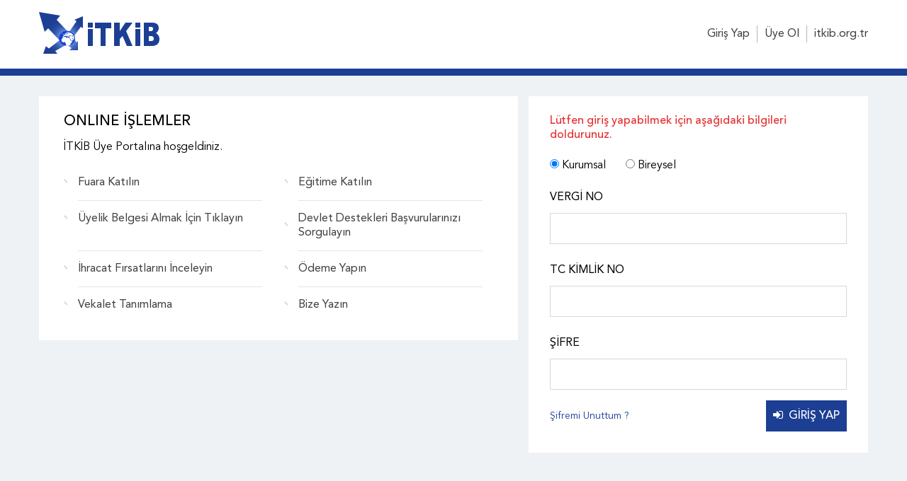

--- FILE ---
content_type: text/html; charset=utf-8
request_url: http://portal.itkib.org.tr/
body_size: 13519
content:

<!DOCTYPE html>
<!--[if IE 7]><html class="no-js ie7"> <![endif]-->
<!--[if IE 8]><html class="no-js ie8"> <![endif]-->
<!--[if gt IE 8]><!-->
<html class="no-js" lang="tr">
<!--<![endif]-->

<head>
    <meta charset="UTF-8">
    <meta http-equiv="content-type" content="text/html;charset=UTF-8" />
    <meta http-equiv="X-UA-Compatible" content="IE=edge" />
    <meta charset="utf-8" />
    <link rel="icon" type="image/x-icon" href="/favicon.ico" />
    <meta content="" name="description" />
    <meta content="" name="author" />
    <meta name="viewport" content="width=device-width, initial-scale=1, maximum-scale=1, user-scalable=no, target-densityDpi=device-dpi">
    <meta name="apple-mobile-web-app-capable" content="yes">
    <meta name="apple-touch-fullscreen" content="yes">
    <meta name="apple-mobile-web-app-status-bar-style" content="default">
    <meta http-equiv="Pragma" content="no-cache">
    <meta http-equiv="Expires" content="-1">
    <meta name="apple-mobile-web-app-status-bar-style" content="black-translucent" />
    <link rel="apple-touch-icon" href="/apple-touch-icon.png">
    <link rel="shortcut icon" sizes="196x196" href="/icon-196x196.png">
    <title>ITKIB - Kullanıcı Giriş</title>

    <link rel="stylesheet" href="https://cdnjs.cloudflare.com/ajax/libs/font-awesome/4.7.0/css/font-awesome.min.css">

    <!-- css -->
    <link href="/assets/css/bootstrap.min.css?v=1.0.9504.26733" rel="stylesheet" type="text/css" />
    <link href="/assets/css/bootstrap-theme.min.css?v=1.0.9504.26733" rel="stylesheet" type="text/css" />

    <link href="/assets/css/base.css?v=1.0.9504.26733" rel="stylesheet" type="text/css" />
    <link href="/assets/css/screen.css?v=1.0.9504.26733" rel="stylesheet" type="text/css" />

    <!-- css -->
    <!-- javascript -->
    <script type="text/javascript" src="/assets/js/jquery.js?v=1.0.9504.26733"></script>
    <script type="text/javascript" src="/assets/js/bootstrap.min.js?v=1.0.9504.26733"></script>
    <script type="text/javascript" src="/assets/js/underscore-min.js?v=1.0.9504.26733"></script>
    <script type="text/javascript" src="/assets/js/slick.min.js?v=1.0.9504.26733"></script>
    <script type="text/javascript" src="/assets/js/jquery.nanoscroller.min.js?v=1.0.9504.26733"></script>
    <script type="text/javascript" src="/assets/js/bootstrap-datepicker.js?v=1.0.9504.26733"></script>
    <script type="text/javascript" src="/assets/js/bootstrap-datepicker.tr.js?v=1.0.9504.26733"></script>
    <script type="text/javascript" src="/assets/js/multiple-select.js?v=1.0.9504.26733"></script>
    <script type="text/javascript" src="/assets/js/jquery.bvalidator.js?v=1.0.9504.26733"></script>
    <script type="text/javascript" src="/assets/js/mask.js?v=1.0.9504.26733"></script>

    <script type="text/javascript" src="/assets/js/base.js?v=1.0.9504.26733"></script>
    <script type="text/javascript" src="/assets/js/connect.js?v=1.0.9504.26733"></script>
    <script type="text/javascript" src="/assets/js/ui.js?v=1.0.9504.26733"></script>
    <script type="text/javascript" src="/assets/js/moment.js?v=1.0.9504.26733"></script>
    <!--[if lt IE 9]>
    <script type="text/javascript" src="/assets/js/html5shiv.js"></script>
    <![endif]-->
    <!-- javascript -->
</head>
<body class="without-login">
    <header>
        <link href="/assets/loading/loading.css" rel="stylesheet" />
        <script src="/assets/loading/loading.js"></script>

        <script>
            $(document).ready(function () {
                $('a:not(.noLoading), button:not(.noLoading,.ms-choice)').on('click', function () {
                    Loading(true);
                });
            });
        </script>

        <div class="container">
            <div class="row">
                <div class="col-lg-12 col-md-12 col-sm-12 col-xs-12">
                    <a href="/" class="logo"></a>
                    <div class="controls-area">
                        <div class="without-login-anchors">
                            <ul>
                                <li><a href="/Giris">Giriş Yap</a></li>
                                <li><a href="/Giris/UyeOl">Üye Ol</a></li>
                                <li><a href="http://www.itkib.org.tr/" target="_blank" class="noLoading">itkib.org.tr</a></li>
                            </ul>
                        </div>
                        <a href="javascript:;" class="menu-icon noLoading"></a>
                        <div class="menu">
                            <span></span>
                            <a href="/Giris">Giriş Yap</a>
                            <a href="/Giris/UyeOl">Üye Ol</a>
                            <a href="http://www.itkib.org.tr/" target="_blank" class="noLoading">itkib.org.tr</a>
                            <div class="menu-item hidden-lg hidden-md">
                                <a href="/DisTalepIthalatSorgulama">İhracat Fırsatlarını İnceleyin</a>
                                <a href="/EgitimeKatilin">Eğitime Katılın</a>
                                <a href="/BizeYazin">Bize Yazın</a>
                                <a href="/BorcSorgula">Üye Aidat Borcunuzu Sorgulayın</a>
                                <a href="/VekaletnameTanimlama">Vekalet, İmza Sirküleri vb. Yükleyin</a>
                                <a href="https://www.odemeitkib.com/" class="noLoading">Ödeme Yapın</a>
                            </div>
                        </div>
                    </div>
                </div>
            </div>
        </div>
    </header>
    <main>
        <div class="container">
            <div class="row">
                

<div class="col-lg-7 col-md-7 col-sm-12 col-xs-12 online-left">
    <div class="content">
<div class="online-act">
    <h1>ONLINE İŞLEMLER</h1>
    <p>İTKİB Üye Portalına hoşgeldiniz.</p>
    
    <div class="useful-links ">
        <div class="row">
            <div class="col-lg-6 col-md-6 col-sm-6 col-xs-12">
                <div class="useful-links-item">
                    <span></span>
                    <a href="/FuaraKatilin/FuarListe">Fuara Katılın</a>
                </div>
            </div>
            <div class="col-lg-6 col-md-6 col-sm-6 col-xs-12">
                <div class="useful-links-item">
                    <span></span>
                    <a href="/EgitimeKatilin">Eğitime Katılın</a>
                </div>
            </div>

            <div class="col-lg-6 col-md-6 col-sm-6 col-xs-12">
                <div class="useful-links-item">
                    <span></span>
                    <a href="https://yanimda.itkib.org.tr/" target="_blank" class="noLoading">Üyelik Belgesi Almak İçin Tıklayın</a>
                </div>
            </div>

            <div class="col-lg-6 col-md-6 col-sm-6 col-xs-12">
                <div class="useful-links-item">
                    <span></span>
                    <a href="/DevletYardimlari">Devlet Destekleri Başvurularınızı Sorgulayın</a>
                </div>
            </div>
            <div class="col-lg-6 col-md-6 col-sm-6 col-xs-12">
                <div class="useful-links-item">
                    <span></span>
                    <a href="/DisTalepIthalatSorgulama">İhracat Fırsatlarını İnceleyin</a>
                </div>
            </div>
            
            <div class="col-lg-6 col-md-6 col-sm-6 col-xs-12">
                <div class="useful-links-item">
                    <span></span>
                    <a href="https://www.odemeitkib.com/" target="_blank" class="noLoading">Ödeme Yapın</a>
                </div>
            </div>
            <div class="col-lg-6 col-md-6 col-sm-6 col-xs-12">
                <div class="useful-links-item">
                    <span></span>
                    <a href="https://yanimda.itkib.org.tr/" target="_blank" class="noLoading">Vekalet Tanımlama</a>
                </div>
            </div>
            <div class="col-lg-6 col-md-6 col-sm-6 col-xs-12">
                <div class="useful-links-item">
                    <span></span>
                    <a href="/BizeYazin">Bize Yazın</a>
                </div>
            </div>
        </div>
    </div>
</div>

    </div>
</div>

<link href="/assets/loading/loading.css" rel="stylesheet" />
<script src="/assets/loading/loading.js"></script>

<script>
    $(document).ready(function () {
        Loading(false);
        formSubmitLoading($("#frmLogin"));
    });
</script>

<div class="col-lg-5 col-md-5 col-sm-12 col-xs-12 online-right">
    <div class="online-tab-contents">
        <div>
            <div class="register-tab-contents login-contents">
                <div>
<form action="/" id="frmLogin" method="post" role="form"><input name="__RequestVerificationToken" type="hidden" value="sXxEii5Kw2hwQRD_F3bXwV4KT4Sj6bRHWGpw7Ap6tKkC5mGevl5-m1OVjFPKyxNfwRjNapx9g6sN_VzUvI4Z1QQ7qH158xXuAsiFdhCpdTA1" />                        <input type="hidden" name="retSrc" value="" />
                        <div class="row">

                            <div class="col-lg-12 col-md-12 col-sm-12 col-xs-12">
                                <div class="form-item">
                                    <p class="general-forom-notes error">Lütfen giriş yapabilmek için aşağıdaki bilgileri doldurunuz.</p>
                                </div>
                            </div>

                            <div class="col-lg-12 col-md-12 col-sm-12 col-xs-12">
                                <div class="form-item margin-remover">
                                    <div class="group">
                                        <label>
                                            <input type="radio" name="type" checked value="0">
                                            Kurumsal
                                        </label>
                                        <label>
                                            <input type="radio" name="type" value="1">
                                            Bireysel
                                        </label>
                                    </div>
                                </div>
                            </div>
                            <div id="divVhn" class="col-lg-12 col-md-12 col-sm-12 col-xs-12">
                                <div class="form-item">
                                    <label class="change-label">VERGİ NO</label>
                                    <input name="taxNumber" type="text" data-bvalidator="maxlength[11],required,number" maxlength="11">
                                </div>
                            </div>
                            <div id="divTcid" class="col-lg-12 col-md-12 col-sm-12 col-xs-12">
                                <div class="form-item">
                                    <label class="change-label">TC KİMLİK NO</label>
                                    <input name="tcIdentity" type="text" data-bvalidator="maxlength[11],required,number" maxlength="11">
                                </div>
                            </div>
                            <div class="col-lg-12 col-md-12 col-sm-12 col-xs-12">
                                <div class="form-item">
                                    <label>ŞİFRE</label>
                                    <input name="password" type="password" data-bvalidator="required" style="text-transform:none !important;">
                                </div>
                            </div>
                            <div class="col-lg-12 col-md-12 col-sm-12 col-xs-12">
                                <div class="form-item">
                                    <div class="row">
                                        <div class="col-lg-7 col-md-7 col-sm-7 col-xs-12">
                                            <a href="/Giris/SifremiUnuttum" class="remember-password"><i></i>Şifremi Unuttum ?</a>
                                        </div>
                                        <div class="col-lg-5 col-md-5 col-sm-5 col-xs-12 text-right">
                                            <button class="filter noLoading"><i class="fa fa-sign-in" aria-hidden="true"></i>&nbsp;&nbsp;GİRİŞ YAP</button>
                                        </div>
                                    </div>
                                </div>
                            </div>
                        </div>
                        <script type="text/javascript">
                            $(function () {
                                $('[name="type"]').on('change', function (a) {
                                    if ($('[name="type"]:checked').val() == "0") {
                                        $('#divVhn').show();
                                        $('#divTcid').show();
                                        OGOO.UI.setInputPlugin();
                                    }
                                    else {
                                        $('#divVhn').hide();
                                        $('#divTcid').show();
                                        OGOO.UI.setInputPlugin();
                                    }
                                })
                            })
                        </script>
</form>                </div>
            </div>
        </div>
    </div>
</div>


            </div>
        </div>
    </main>
</body>
</html>



--- FILE ---
content_type: text/css
request_url: http://portal.itkib.org.tr/assets/css/bootstrap.min.css?v=1.0.9504.26733
body_size: 133342
content:
/*!
 * Bootstrap v3.1.1 (http://getbootstrap.com)
 * Copyright 2011-2014 Twitter, Inc.
 * Licensed under MIT (https://github.com/twbs/bootstrap/blob/master/LICENSE)
 */

/*! normalize.css v3.0.0 | MIT License | git.io/normalize */ html {
    font-family: sans-serif;
    -ms-text-size-adjust: 100%;
    -webkit-text-size-adjust: 100%
}

body {
    margin: 0
}

article, aside, details, figcaption, figure, footer, header, hgroup, main, nav, section, summary {
    display: block
}

audio, canvas, progress, video {
    display: inline-block;
    vertical-align: baseline
}

    audio:not([controls]) {
        display: none;
        height: 0
    }

[hidden], template {
    display: none
}

a {
    background: 0 0
}

    a:active, a:hover {
        outline: 0
    }

abbr[title] {
    border-bottom: 1px dotted
}

b, strong {
    font-weight: 700
}

dfn {
    font-style: italic
}

h1 {
    font-size: 2em;
    margin: .67em 0
}

mark {
    background: #ff0;
    color: #000
}

small {
    font-size: 80%
}

sub, sup {
    font-size: 75%;
    line-height: 0;
    position: relative;
    vertical-align: baseline
}

sup {
    top: -.5em
}

sub {
    bottom: -.25em
}

img {
    border: 0
}

svg:not(:root) {
    overflow: hidden
}

figure {
    margin: 1em 40px
}

hr {
    -moz-box-sizing: content-box;
    box-sizing: content-box;
    height: 0
}

pre {
    overflow: auto
}

code, kbd, pre, samp {
    font-family: monospace,monospace;
    font-size: 1em
}

button, input, optgroup, select, textarea {
    color: inherit;
    font: inherit;
    margin: 0
}

button {
    overflow: visible
}

button, select {
    text-transform: none
}

button, html input[type=button], input[type=reset], input[type=submit] {
    -webkit-appearance: button;
    cursor: pointer
}

    button[disabled], html input[disabled] {
        cursor: default
    }

    button::-moz-focus-inner, input::-moz-focus-inner {
        border: 0;
        padding: 0
    }

input {
    line-height: normal
}

    input[type=checkbox], input[type=radio] {
        box-sizing: border-box;
        padding: 0
    }

    input[type=number]::-webkit-inner-spin-button, input[type=number]::-webkit-outer-spin-button {
        height: auto
    }

    input[type=search] {
        -webkit-appearance: textfield;
        -moz-box-sizing: content-box;
        -webkit-box-sizing: content-box;
        box-sizing: content-box
    }

        input[type=search]::-webkit-search-cancel-button, input[type=search]::-webkit-search-decoration {
            -webkit-appearance: none
        }

fieldset {
    border: 1px solid silver;
    margin: 0 2px;
    padding: .35em .625em .75em
}

legend {
    border: 0;
    padding: 0
}

textarea {
    overflow: auto
}

optgroup {
    font-weight: 700
}

table {
    border-collapse: collapse;
    border-spacing: 0
}

td, th {
    padding: 0
}

@media print {
    * {
        text-shadow: none !important;
        color: #000 !important;
        background: transparent !important;
        box-shadow: none !important
    }

    a, a:visited {
        text-decoration: underline
    }

        a[href]:after {
            content: " (" attr(href) ")"
        }

    abbr[title]:after {
        content: " (" attr(title) ")"
    }

    a[href^="javascript:"]:after, a[href^="#"]:after {
        content: ""
    }

    pre, blockquote {
        border: 1px solid #999;
        page-break-inside: avoid
    }

    thead {
        display: table-header-group
    }

    tr, img {
        page-break-inside: avoid
    }

    img {
        max-width: 100% !important
    }

    p, h2, h3 {
        orphans: 3;
        widows: 3
    }

    h2, h3 {
        page-break-after: avoid
    }

    select {
        background: #fff !important
    }

    .navbar {
        display: none
    }

    .table td, .table th {
        background-color: #fff !important
    }

    .btn > .caret, .dropup > .btn > .caret {
        border-top-color: #000 !important
    }

    .label {
        border: 1px solid #000
    }

    .table {
        border-collapse: collapse !important
    }

    .table-bordered th, .table-bordered td {
        border: 1px solid #ddd !important
    }
}

* {
    -webkit-box-sizing: border-box;
    -moz-box-sizing: border-box;
    box-sizing: border-box
}

:before, :after {
    -webkit-box-sizing: border-box;
    -moz-box-sizing: border-box;
    box-sizing: border-box
}

html {
    font-size: 62.5%;
    -webkit-tap-highlight-color: rgba(0,0,0,0)
}

body {
    font-family: "Helvetica Neue",Helvetica,Arial,sans-serif;
    font-size: 14px;
    line-height: 1.42857143;
    color: #333;
    background-color: #fff
}

input, button, select, textarea {
    font-family: inherit;
    font-size: inherit;
    line-height: inherit
}

a {
    color: #428bca;
    text-decoration: none
}

    a:hover, a:focus {
        color: #2a6496;
        text-decoration: underline
    }

    a:focus {
        outline: thin dotted;
        outline: 5px auto -webkit-focus-ring-color;
        outline-offset: -2px
    }

figure {
    margin: 0
}

img {
    vertical-align: middle
}

.img-responsive, .thumbnail > img, .thumbnail a > img, .carousel-inner > .item > img, .carousel-inner > .item > a > img {
    display: block;
    max-width: 100%;
    height: auto
}

.img-rounded {
    border-radius: 6px
}

.img-thumbnail {
    padding: 4px;
    line-height: 1.42857143;
    background-color: #fff;
    border: 1px solid #ddd;
    border-radius: 4px;
    -webkit-transition: all .2s ease-in-out;
    transition: all .2s ease-in-out;
    display: inline-block;
    max-width: 100%;
    height: auto
}

.img-circle {
    border-radius: 50%
}

hr {
    margin-top: 20px;
    margin-bottom: 20px;
    border: 0;
    border-top: 1px solid #eee
}

.sr-only {
    position: absolute;
    width: 1px;
    height: 1px;
    margin: -1px;
    padding: 0;
    overflow: hidden;
    clip: rect(0,0,0,0);
    border: 0
}

h1, h2, h3, h4, h5, h6, .h1, .h2, .h3, .h4, .h5, .h6 {
    font-family: inherit;
    font-weight: 500;
    line-height: 1.1;
    color: inherit
}

    h1 small, h2 small, h3 small, h4 small, h5 small, h6 small, .h1 small, .h2 small, .h3 small, .h4 small, .h5 small, .h6 small, h1 .small, h2 .small, h3 .small, h4 .small, h5 .small, h6 .small, .h1 .small, .h2 .small, .h3 .small, .h4 .small, .h5 .small, .h6 .small {
        font-weight: 400;
        line-height: 1;
        color: #999
    }

h1, .h1, h2, .h2, h3, .h3 {
    margin-top: 20px;
    margin-bottom: 10px
}

    h1 small, .h1 small, h2 small, .h2 small, h3 small, .h3 small, h1 .small, .h1 .small, h2 .small, .h2 .small, h3 .small, .h3 .small {
        font-size: 65%
    }

h4, .h4, h5, .h5, h6, .h6 {
    margin-top: 10px;
    margin-bottom: 10px
}

    h4 small, .h4 small, h5 small, .h5 small, h6 small, .h6 small, h4 .small, .h4 .small, h5 .small, .h5 .small, h6 .small, .h6 .small {
        font-size: 75%
    }

h1, .h1 {
    font-size: 36px
}

h2, .h2 {
    font-size: 30px
}

h3, .h3 {
    font-size: 24px
}

h4, .h4 {
    font-size: 18px
}

h5, .h5 {
    font-size: 14px
}

h6, .h6 {
    font-size: 12px
}

p {
    margin: 0 0 10px
}

.lead {
    margin-bottom: 20px;
    font-size: 16px;
    font-weight: 200;
    line-height: 1.4
}

@media (min-width:768px) {
    .lead {
        font-size: 21px
    }
}

small, .small {
    font-size: 85%
}

cite {
    font-style: normal
}

.text-left {
    text-align: left
}

.text-right {
    text-align: right
}

.text-center {
    text-align: center
}

.text-justify {
    text-align: justify
}

.text-muted {
    color: #999
}

.text-primary {
    color: #428bca
}

a.text-primary:hover {
    color: #3071a9
}

.text-success {
    color: #3c763d
}

a.text-success:hover {
    color: #2b542c
}

.text-info {
    color: #31708f
}

a.text-info:hover {
    color: #245269
}

.text-warning {
    color: #8a6d3b
}

a.text-warning:hover {
    color: #66512c
}

.text-danger {
    color: #a94442
}

a.text-danger:hover {
    color: #843534
}

.bg-primary {
    color: #fff;
    background-color: #428bca
}

a.bg-primary:hover {
    background-color: #3071a9
}

.bg-success {
    background-color: #dff0d8
}

a.bg-success:hover {
    background-color: #c1e2b3
}

.bg-info {
    background-color: #d9edf7
}

a.bg-info:hover {
    background-color: #afd9ee
}

.bg-warning {
    background-color: #fcf8e3
}

a.bg-warning:hover {
    background-color: #f7ecb5
}

.bg-danger {
    background-color: #f2dede
}

a.bg-danger:hover {
    background-color: #e4b9b9
}

.page-header {
    padding-bottom: 9px;
    margin: 40px 0 20px;
    border-bottom: 1px solid #eee
}

ul, ol {
    margin-top: 0;
    margin-bottom: 10px
}

    ul ul, ol ul, ul ol, ol ol {
        margin-bottom: 0
    }

.list-unstyled {
    padding-left: 0;
    list-style: none
}

.list-inline {
    padding-left: 0;
    list-style: none;
    margin-left: -5px
}

    .list-inline > li {
        display: inline-block;
        padding-left: 5px;
        padding-right: 5px
    }

dl {
    margin-top: 0;
    margin-bottom: 20px
}

dt, dd {
    line-height: 1.42857143
}

dt {
    font-weight: 700
}

dd {
    margin-left: 0
}

@media (min-width:768px) {
    .dl-horizontal dt {
        float: left;
        width: 160px;
        clear: left;
        text-align: right;
        overflow: hidden;
        text-overflow: ellipsis;
        white-space: nowrap
    }

    .dl-horizontal dd {
        margin-left: 180px
    }
}

abbr[title], abbr[data-original-title] {
    cursor: help;
    border-bottom: 1px dotted #999
}

.initialism {
    font-size: 90%;
    text-transform: uppercase
}

blockquote {
    padding: 10px 20px;
    margin: 0 0 20px;
    font-size: 17.5px;
    border-left: 5px solid #eee
}

    blockquote p:last-child, blockquote ul:last-child, blockquote ol:last-child {
        margin-bottom: 0
    }

    blockquote footer, blockquote small, blockquote .small {
        display: block;
        font-size: 80%;
        line-height: 1.42857143;
        color: #999
    }

        blockquote footer:before, blockquote small:before, blockquote .small:before {
            content: '\2014 \00A0'
        }

    .blockquote-reverse, blockquote.pull-right {
        padding-right: 15px;
        padding-left: 0;
        border-right: 5px solid #eee;
        border-left: 0;
        text-align: right
    }

        .blockquote-reverse footer:before, blockquote.pull-right footer:before, .blockquote-reverse small:before, blockquote.pull-right small:before, .blockquote-reverse .small:before, blockquote.pull-right .small:before {
            content: ''
        }

        .blockquote-reverse footer:after, blockquote.pull-right footer:after, .blockquote-reverse small:after, blockquote.pull-right small:after, .blockquote-reverse .small:after, blockquote.pull-right .small:after {
            content: '\00A0 \2014'
        }

    blockquote:before, blockquote:after {
        content: ""
    }

address {
    margin-bottom: 20px;
    font-style: normal;
    line-height: 1.42857143
}

code, kbd, pre, samp {
    font-family: Menlo,Monaco,Consolas,"Courier New",monospace
}

code {
    padding: 2px 4px;
    font-size: 90%;
    color: #c7254e;
    background-color: #f9f2f4;
    white-space: nowrap;
    border-radius: 4px
}

kbd {
    padding: 2px 4px;
    font-size: 90%;
    color: #fff;
    background-color: #333;
    border-radius: 3px;
    box-shadow: inset 0 -1px 0 rgba(0,0,0,.25)
}

pre {
    display: block;
    padding: 9.5px;
    margin: 0 0 10px;
    font-size: 13px;
    line-height: 1.42857143;
    word-break: break-all;
    word-wrap: break-word;
    color: #333;
    background-color: #f5f5f5;
    border: 1px solid #ccc;
    border-radius: 4px
}

    pre code {
        padding: 0;
        font-size: inherit;
        color: inherit;
        white-space: pre-wrap;
        background-color: transparent;
        border-radius: 0
    }

.pre-scrollable {
    max-height: 340px;
    overflow-y: scroll
}

.container {
    margin-right: auto;
    margin-left: auto;
    padding-left: 15px;
    padding-right: 15px
}

@media (min-width:768px) {
    .container {
        width: 750px
    }
}

@media (min-width:992px) {
    .container {
        width: 970px
    }
}

@media (min-width:1200px) {
    .container {
        width: 1170px
    }
}

.container-fluid {
    margin-right: auto;
    margin-left: auto;
    padding-left: 15px;
    padding-right: 15px
}

.row {
    margin-left: -15px;
    margin-right: -15px
}

.col-xs-1, .col-sm-1, .col-md-1, .col-lg-1, .col-xs-2, .col-sm-2, .col-md-2, .col-lg-2, .col-xs-3, .col-sm-3, .col-md-3, .col-lg-3, .col-xs-4, .col-sm-4, .col-md-4, .col-lg-4, .col-xs-5, .col-sm-5, .col-md-5, .col-lg-5, .col-xs-6, .col-sm-6, .col-md-6, .col-lg-6, .col-xs-7, .col-sm-7, .col-md-7, .col-lg-7, .col-xs-8, .col-sm-8, .col-md-8, .col-lg-8, .col-xs-9, .col-sm-9, .col-md-9, .col-lg-9, .col-xs-10, .col-sm-10, .col-md-10, .col-lg-10, .col-xs-11, .col-sm-11, .col-md-11, .col-lg-11, .col-xs-12, .col-sm-12, .col-md-12, .col-lg-12 {
    position: relative;
    min-height: 1px;
    padding-left: 15px;
    padding-right: 15px
}

.col-xs-1, .col-xs-2, .col-xs-3, .col-xs-4, .col-xs-5, .col-xs-6, .col-xs-7, .col-xs-8, .col-xs-9, .col-xs-10, .col-xs-11, .col-xs-12 {
    float: left
}

.col-xs-12 {
    width: 100%
}

.col-xs-11 {
    width: 91.66666667%
}

.col-xs-10 {
    width: 83.33333333%
}

.col-xs-9 {
    width: 75%
}

.col-xs-8 {
    width: 66.66666667%
}

.col-xs-7 {
    width: 58.33333333%
}

.col-xs-6 {
    width: 50%
}

.col-xs-5 {
    width: 41.66666667%
}

.col-xs-4 {
    width: 33.33333333%
}

.col-xs-3 {
    width: 25%
}

.col-xs-2 {
    width: 16.66666667%
}

.col-xs-1 {
    width: 8.33333333%
}

.col-xs-pull-12 {
    right: 100%
}

.col-xs-pull-11 {
    right: 91.66666667%
}

.col-xs-pull-10 {
    right: 83.33333333%
}

.col-xs-pull-9 {
    right: 75%
}

.col-xs-pull-8 {
    right: 66.66666667%
}

.col-xs-pull-7 {
    right: 58.33333333%
}

.col-xs-pull-6 {
    right: 50%
}

.col-xs-pull-5 {
    right: 41.66666667%
}

.col-xs-pull-4 {
    right: 33.33333333%
}

.col-xs-pull-3 {
    right: 25%
}

.col-xs-pull-2 {
    right: 16.66666667%
}

.col-xs-pull-1 {
    right: 8.33333333%
}

.col-xs-pull-0 {
    right: 0
}

.col-xs-push-12 {
    left: 100%
}

.col-xs-push-11 {
    left: 91.66666667%
}

.col-xs-push-10 {
    left: 83.33333333%
}

.col-xs-push-9 {
    left: 75%
}

.col-xs-push-8 {
    left: 66.66666667%
}

.col-xs-push-7 {
    left: 58.33333333%
}

.col-xs-push-6 {
    left: 50%
}

.col-xs-push-5 {
    left: 41.66666667%
}

.col-xs-push-4 {
    left: 33.33333333%
}

.col-xs-push-3 {
    left: 25%
}

.col-xs-push-2 {
    left: 16.66666667%
}

.col-xs-push-1 {
    left: 8.33333333%
}

.col-xs-push-0 {
    left: 0
}

.col-xs-offset-12 {
    margin-left: 100%
}

.col-xs-offset-11 {
    margin-left: 91.66666667%
}

.col-xs-offset-10 {
    margin-left: 83.33333333%
}

.col-xs-offset-9 {
    margin-left: 75%
}

.col-xs-offset-8 {
    margin-left: 66.66666667%
}

.col-xs-offset-7 {
    margin-left: 58.33333333%
}

.col-xs-offset-6 {
    margin-left: 50%
}

.col-xs-offset-5 {
    margin-left: 41.66666667%
}

.col-xs-offset-4 {
    margin-left: 33.33333333%
}

.col-xs-offset-3 {
    margin-left: 25%
}

.col-xs-offset-2 {
    margin-left: 16.66666667%
}

.col-xs-offset-1 {
    margin-left: 8.33333333%
}

.col-xs-offset-0 {
    margin-left: 0
}

@media (min-width:768px) {
    .col-sm-1, .col-sm-2, .col-sm-3, .col-sm-4, .col-sm-5, .col-sm-6, .col-sm-7, .col-sm-8, .col-sm-9, .col-sm-10, .col-sm-11, .col-sm-12 {
        float: left
    }

    .col-sm-12 {
        width: 100%
    }

    .col-sm-11 {
        width: 91.66666667%
    }

    .col-sm-10 {
        width: 83.33333333%
    }

    .col-sm-9 {
        width: 75%
    }

    .col-sm-8 {
        width: 66.66666667%
    }

    .col-sm-7 {
        width: 58.33333333%
    }

    .col-sm-6 {
        width: 50%
    }

    .col-sm-5 {
        width: 41.66666667%
    }

    .col-sm-4 {
        width: 33.33333333%
    }

    .col-sm-3 {
        width: 25%
    }

    .col-sm-2 {
        width: 16.66666667%
    }

    .col-sm-1 {
        width: 8.33333333%
    }

    .col-sm-pull-12 {
        right: 100%
    }

    .col-sm-pull-11 {
        right: 91.66666667%
    }

    .col-sm-pull-10 {
        right: 83.33333333%
    }

    .col-sm-pull-9 {
        right: 75%
    }

    .col-sm-pull-8 {
        right: 66.66666667%
    }

    .col-sm-pull-7 {
        right: 58.33333333%
    }

    .col-sm-pull-6 {
        right: 50%
    }

    .col-sm-pull-5 {
        right: 41.66666667%
    }

    .col-sm-pull-4 {
        right: 33.33333333%
    }

    .col-sm-pull-3 {
        right: 25%
    }

    .col-sm-pull-2 {
        right: 16.66666667%
    }

    .col-sm-pull-1 {
        right: 8.33333333%
    }

    .col-sm-pull-0 {
        right: 0
    }

    .col-sm-push-12 {
        left: 100%
    }

    .col-sm-push-11 {
        left: 91.66666667%
    }

    .col-sm-push-10 {
        left: 83.33333333%
    }

    .col-sm-push-9 {
        left: 75%
    }

    .col-sm-push-8 {
        left: 66.66666667%
    }

    .col-sm-push-7 {
        left: 58.33333333%
    }

    .col-sm-push-6 {
        left: 50%
    }

    .col-sm-push-5 {
        left: 41.66666667%
    }

    .col-sm-push-4 {
        left: 33.33333333%
    }

    .col-sm-push-3 {
        left: 25%
    }

    .col-sm-push-2 {
        left: 16.66666667%
    }

    .col-sm-push-1 {
        left: 8.33333333%
    }

    .col-sm-push-0 {
        left: 0
    }

    .col-sm-offset-12 {
        margin-left: 100%
    }

    .col-sm-offset-11 {
        margin-left: 91.66666667%
    }

    .col-sm-offset-10 {
        margin-left: 83.33333333%
    }

    .col-sm-offset-9 {
        margin-left: 75%
    }

    .col-sm-offset-8 {
        margin-left: 66.66666667%
    }

    .col-sm-offset-7 {
        margin-left: 58.33333333%
    }

    .col-sm-offset-6 {
        margin-left: 50%
    }

    .col-sm-offset-5 {
        margin-left: 41.66666667%
    }

    .col-sm-offset-4 {
        margin-left: 33.33333333%
    }

    .col-sm-offset-3 {
        margin-left: 25%
    }

    .col-sm-offset-2 {
        margin-left: 16.66666667%
    }

    .col-sm-offset-1 {
        margin-left: 8.33333333%
    }

    .col-sm-offset-0 {
        margin-left: 0
    }
}

@media (min-width:992px) {
    .col-md-1, .col-md-2, .col-md-3, .col-md-4, .col-md-5, .col-md-6, .col-md-7, .col-md-8, .col-md-9, .col-md-10, .col-md-11, .col-md-12 {
        float: left
    }

    .col-md-12 {
        width: 100%
    }

    .col-md-11 {
        width: 91.66666667%
    }

    .col-md-10 {
        width: 83.33333333%
    }

    .col-md-9 {
        width: 75%
    }

    .col-md-8 {
        width: 66.66666667%
    }

    .col-md-7 {
        width: 58.33333333%
    }

    .col-md-6 {
        width: 50%
    }

    .col-md-5 {
        width: 41.66666667%
    }

    .col-md-4 {
        width: 33.33333333%
    }

    .col-md-3 {
        width: 25%
    }

    .col-md-2 {
        width: 16.66666667%
    }

    .col-md-1 {
        width: 8.33333333%
    }

    .col-md-pull-12 {
        right: 100%
    }

    .col-md-pull-11 {
        right: 91.66666667%
    }

    .col-md-pull-10 {
        right: 83.33333333%
    }

    .col-md-pull-9 {
        right: 75%
    }

    .col-md-pull-8 {
        right: 66.66666667%
    }

    .col-md-pull-7 {
        right: 58.33333333%
    }

    .col-md-pull-6 {
        right: 50%
    }

    .col-md-pull-5 {
        right: 41.66666667%
    }

    .col-md-pull-4 {
        right: 33.33333333%
    }

    .col-md-pull-3 {
        right: 25%
    }

    .col-md-pull-2 {
        right: 16.66666667%
    }

    .col-md-pull-1 {
        right: 8.33333333%
    }

    .col-md-pull-0 {
        right: 0
    }

    .col-md-push-12 {
        left: 100%
    }

    .col-md-push-11 {
        left: 91.66666667%
    }

    .col-md-push-10 {
        left: 83.33333333%
    }

    .col-md-push-9 {
        left: 75%
    }

    .col-md-push-8 {
        left: 66.66666667%
    }

    .col-md-push-7 {
        left: 58.33333333%
    }

    .col-md-push-6 {
        left: 50%
    }

    .col-md-push-5 {
        left: 41.66666667%
    }

    .col-md-push-4 {
        left: 33.33333333%
    }

    .col-md-push-3 {
        left: 25%
    }

    .col-md-push-2 {
        left: 16.66666667%
    }

    .col-md-push-1 {
        left: 8.33333333%
    }

    .col-md-push-0 {
        left: 0
    }

    .col-md-offset-12 {
        margin-left: 100%
    }

    .col-md-offset-11 {
        margin-left: 91.66666667%
    }

    .col-md-offset-10 {
        margin-left: 83.33333333%
    }

    .col-md-offset-9 {
        margin-left: 75%
    }

    .col-md-offset-8 {
        margin-left: 66.66666667%
    }

    .col-md-offset-7 {
        margin-left: 58.33333333%
    }

    .col-md-offset-6 {
        margin-left: 50%
    }

    .col-md-offset-5 {
        margin-left: 41.66666667%
    }

    .col-md-offset-4 {
        margin-left: 33.33333333%
    }

    .col-md-offset-3 {
        margin-left: 25%
    }

    .col-md-offset-2 {
        margin-left: 16.66666667%
    }

    .col-md-offset-1 {
        margin-left: 8.33333333%
    }

    .col-md-offset-0 {
        margin-left: 0
    }
}

@media (min-width:1200px) {
    .col-lg-1, .col-lg-2, .col-lg-3, .col-lg-4, .col-lg-5, .col-lg-6, .col-lg-7, .col-lg-8, .col-lg-9, .col-lg-10, .col-lg-11, .col-lg-12 {
        float: left
    }

    .col-lg-12 {
        width: 100%
    }

    .col-lg-11 {
        width: 91.66666667%
    }

    .col-lg-10 {
        width: 83.33333333%
    }

    .col-lg-9 {
        width: 75%
    }

    .col-lg-8 {
        width: 66.66666667%
    }

    .col-lg-7 {
        width: 58.33333333%
    }

    .col-lg-6 {
        width: 50%
    }

    .col-lg-5 {
        width: 41.66666667%
    }

    .col-lg-4 {
        width: 33.33333333%
    }

    .col-lg-3 {
        width: 25%
    }

    .col-lg-2 {
        width: 16.66666667%
    }

    .col-lg-1 {
        width: 8.33333333%
    }

    .col-lg-pull-12 {
        right: 100%
    }

    .col-lg-pull-11 {
        right: 91.66666667%
    }

    .col-lg-pull-10 {
        right: 83.33333333%
    }

    .col-lg-pull-9 {
        right: 75%
    }

    .col-lg-pull-8 {
        right: 66.66666667%
    }

    .col-lg-pull-7 {
        right: 58.33333333%
    }

    .col-lg-pull-6 {
        right: 50%
    }

    .col-lg-pull-5 {
        right: 41.66666667%
    }

    .col-lg-pull-4 {
        right: 33.33333333%
    }

    .col-lg-pull-3 {
        right: 25%
    }

    .col-lg-pull-2 {
        right: 16.66666667%
    }

    .col-lg-pull-1 {
        right: 8.33333333%
    }

    .col-lg-pull-0 {
        right: 0
    }

    .col-lg-push-12 {
        left: 100%
    }

    .col-lg-push-11 {
        left: 91.66666667%
    }

    .col-lg-push-10 {
        left: 83.33333333%
    }

    .col-lg-push-9 {
        left: 75%
    }

    .col-lg-push-8 {
        left: 66.66666667%
    }

    .col-lg-push-7 {
        left: 58.33333333%
    }

    .col-lg-push-6 {
        left: 50%
    }

    .col-lg-push-5 {
        left: 41.66666667%
    }

    .col-lg-push-4 {
        left: 33.33333333%
    }

    .col-lg-push-3 {
        left: 25%
    }

    .col-lg-push-2 {
        left: 16.66666667%
    }

    .col-lg-push-1 {
        left: 8.33333333%
    }

    .col-lg-push-0 {
        left: 0
    }

    .col-lg-offset-12 {
        margin-left: 100%
    }

    .col-lg-offset-11 {
        margin-left: 91.66666667%
    }

    .col-lg-offset-10 {
        margin-left: 83.33333333%
    }

    .col-lg-offset-9 {
        margin-left: 75%
    }

    .col-lg-offset-8 {
        margin-left: 66.66666667%
    }

    .col-lg-offset-7 {
        margin-left: 58.33333333%
    }

    .col-lg-offset-6 {
        margin-left: 50%
    }

    .col-lg-offset-5 {
        margin-left: 41.66666667%
    }

    .col-lg-offset-4 {
        margin-left: 33.33333333%
    }

    .col-lg-offset-3 {
        margin-left: 25%
    }

    .col-lg-offset-2 {
        margin-left: 16.66666667%
    }

    .col-lg-offset-1 {
        margin-left: 8.33333333%
    }

    .col-lg-offset-0 {
        margin-left: 0
    }
}

table {
    max-width: 100%;
    background-color: transparent
}

th {
    text-align: left
}

.table {
    width: 100%;
    margin-bottom: 20px
}

    .table > thead > tr > th, .table > tbody > tr > th, .table > tfoot > tr > th, .table > thead > tr > td, .table > tbody > tr > td, .table > tfoot > tr > td {
        padding: 8px;
        line-height: 1.42857143;
        vertical-align: top;
        border-top: 1px solid #ddd
    }

    .table > thead > tr > th {
        vertical-align: bottom;
        border-bottom: 2px solid #ddd
    }

    .table > caption + thead > tr:first-child > th, .table > colgroup + thead > tr:first-child > th, .table > thead:first-child > tr:first-child > th, .table > caption + thead > tr:first-child > td, .table > colgroup + thead > tr:first-child > td, .table > thead:first-child > tr:first-child > td {
        border-top: 0
    }

    .table > tbody + tbody {
        border-top: 2px solid #ddd
    }

    .table .table {
        background-color: #fff
    }

.table-condensed > thead > tr > th, .table-condensed > tbody > tr > th, .table-condensed > tfoot > tr > th, .table-condensed > thead > tr > td, .table-condensed > tbody > tr > td, .table-condensed > tfoot > tr > td {
    padding: 5px
}

.table-bordered {
    border: 1px solid #ddd
}

    .table-bordered > thead > tr > th, .table-bordered > tbody > tr > th, .table-bordered > tfoot > tr > th, .table-bordered > thead > tr > td, .table-bordered > tbody > tr > td, .table-bordered > tfoot > tr > td {
        border: 1px solid #ddd
    }

    .table-bordered > thead > tr > th, .table-bordered > thead > tr > td {
        border-bottom-width: 2px
    }

.table-striped > tbody > tr:nth-child(odd) > td, .table-striped > tbody > tr:nth-child(odd) > th {
    background-color: #f9f9f9
}

.table-hover > tbody > tr:hover > td, .table-hover > tbody > tr:hover > th {
    background-color: #f5f5f5
}

table col[class*=col-] {
    position: static;
    float: none;
    display: table-column
}

table td[class*=col-], table th[class*=col-] {
    position: static;
    float: none;
    display: table-cell
}

.table > thead > tr > td.active, .table > tbody > tr > td.active, .table > tfoot > tr > td.active, .table > thead > tr > th.active, .table > tbody > tr > th.active, .table > tfoot > tr > th.active, .table > thead > tr.active > td, .table > tbody > tr.active > td, .table > tfoot > tr.active > td, .table > thead > tr.active > th, .table > tbody > tr.active > th, .table > tfoot > tr.active > th {
    background-color: #f5f5f5
}

.table-hover > tbody > tr > td.active:hover, .table-hover > tbody > tr > th.active:hover, .table-hover > tbody > tr.active:hover > td, .table-hover > tbody > tr.active:hover > th {
    background-color: #e8e8e8
}

.table > thead > tr > td.success, .table > tbody > tr > td.success, .table > tfoot > tr > td.success, .table > thead > tr > th.success, .table > tbody > tr > th.success, .table > tfoot > tr > th.success, .table > thead > tr.success > td, .table > tbody > tr.success > td, .table > tfoot > tr.success > td, .table > thead > tr.success > th, .table > tbody > tr.success > th, .table > tfoot > tr.success > th {
    background-color: #dff0d8
}

.table-hover > tbody > tr > td.success:hover, .table-hover > tbody > tr > th.success:hover, .table-hover > tbody > tr.success:hover > td, .table-hover > tbody > tr.success:hover > th {
    background-color: #d0e9c6
}

.table > thead > tr > td.info, .table > tbody > tr > td.info, .table > tfoot > tr > td.info, .table > thead > tr > th.info, .table > tbody > tr > th.info, .table > tfoot > tr > th.info, .table > thead > tr.info > td, .table > tbody > tr.info > td, .table > tfoot > tr.info > td, .table > thead > tr.info > th, .table > tbody > tr.info > th, .table > tfoot > tr.info > th {
    background-color: #d9edf7
}

.table-hover > tbody > tr > td.info:hover, .table-hover > tbody > tr > th.info:hover, .table-hover > tbody > tr.info:hover > td, .table-hover > tbody > tr.info:hover > th {
    background-color: #c4e3f3
}

.table > thead > tr > td.warning, .table > tbody > tr > td.warning, .table > tfoot > tr > td.warning, .table > thead > tr > th.warning, .table > tbody > tr > th.warning, .table > tfoot > tr > th.warning, .table > thead > tr.warning > td, .table > tbody > tr.warning > td, .table > tfoot > tr.warning > td, .table > thead > tr.warning > th, .table > tbody > tr.warning > th, .table > tfoot > tr.warning > th {
    background-color: #fcf8e3
}

.table-hover > tbody > tr > td.warning:hover, .table-hover > tbody > tr > th.warning:hover, .table-hover > tbody > tr.warning:hover > td, .table-hover > tbody > tr.warning:hover > th {
    background-color: #faf2cc
}

.table > thead > tr > td.danger, .table > tbody > tr > td.danger, .table > tfoot > tr > td.danger, .table > thead > tr > th.danger, .table > tbody > tr > th.danger, .table > tfoot > tr > th.danger, .table > thead > tr.danger > td, .table > tbody > tr.danger > td, .table > tfoot > tr.danger > td, .table > thead > tr.danger > th, .table > tbody > tr.danger > th, .table > tfoot > tr.danger > th {
    background-color: #f2dede
}

.table-hover > tbody > tr > td.danger:hover, .table-hover > tbody > tr > th.danger:hover, .table-hover > tbody > tr.danger:hover > td, .table-hover > tbody > tr.danger:hover > th {
    background-color: #ebcccc
}

@media (max-width:767px) {
    .table-responsive {
        width: 100%;
        margin-bottom: 15px;
        overflow-y: hidden;
        overflow-x: scroll;
        -ms-overflow-style: -ms-autohiding-scrollbar;
        border: 1px solid #ddd;
        -webkit-overflow-scrolling: touch
    }

        .table-responsive > .table {
            margin-bottom: 0
        }

            .table-responsive > .table > thead > tr > th, .table-responsive > .table > tbody > tr > th, .table-responsive > .table > tfoot > tr > th, .table-responsive > .table > thead > tr > td, .table-responsive > .table > tbody > tr > td, .table-responsive > .table > tfoot > tr > td {
                white-space: nowrap
            }

        .table-responsive > .table-bordered {
            border: 0
        }

            .table-responsive > .table-bordered > thead > tr > th:first-child, .table-responsive > .table-bordered > tbody > tr > th:first-child, .table-responsive > .table-bordered > tfoot > tr > th:first-child, .table-responsive > .table-bordered > thead > tr > td:first-child, .table-responsive > .table-bordered > tbody > tr > td:first-child, .table-responsive > .table-bordered > tfoot > tr > td:first-child {
                border-left: 0
            }

            .table-responsive > .table-bordered > thead > tr > th:last-child, .table-responsive > .table-bordered > tbody > tr > th:last-child, .table-responsive > .table-bordered > tfoot > tr > th:last-child, .table-responsive > .table-bordered > thead > tr > td:last-child, .table-responsive > .table-bordered > tbody > tr > td:last-child, .table-responsive > .table-bordered > tfoot > tr > td:last-child {
                border-right: 0
            }

            .table-responsive > .table-bordered > tbody > tr:last-child > th, .table-responsive > .table-bordered > tfoot > tr:last-child > th, .table-responsive > .table-bordered > tbody > tr:last-child > td, .table-responsive > .table-bordered > tfoot > tr:last-child > td {
                border-bottom: 0
            }
}

fieldset {
    padding: 0;
    margin: 0;
    border: 0;
    min-width: 0
}

legend {
    display: block;
    width: 100%;
    padding: 0;
    margin-bottom: 20px;
    font-size: 21px;
    line-height: inherit;
    color: #333;
    border: 0;
    border-bottom: 1px solid #e5e5e5
}

label {
    display: inline-block;
    margin-bottom: 5px;
    font-weight: 700
}

input[type=search] {
    -webkit-box-sizing: border-box;
    -moz-box-sizing: border-box;
    box-sizing: border-box
}

input[type=radio], input[type=checkbox] {
    margin: 4px 0 0;
    margin-top: 1px \9;
    line-height: normal
}

input[type=file] {
    display: block
}

input[type=range] {
    display: block;
    width: 100%
}

select[multiple], select[size] {
    height: auto
}

input[type=file]:focus, input[type=radio]:focus, input[type=checkbox]:focus {
    outline: thin dotted;
    outline: 5px auto -webkit-focus-ring-color;
    outline-offset: -2px
}

output {
    display: block;
    padding-top: 7px;
    font-size: 14px;
    line-height: 1.42857143;
    color: #555
}

.form-control {
    display: block;
    width: 100%;
    height: 34px;
    padding: 6px 12px;
    font-size: 14px;
    line-height: 1.42857143;
    color: #555;
    background-color: #fff;
    background-image: none;
    border: 1px solid #ccc;
    border-radius: 4px;
    -webkit-box-shadow: inset 0 1px 1px rgba(0,0,0,.075);
    box-shadow: inset 0 1px 1px rgba(0,0,0,.075);
    -webkit-transition: border-color ease-in-out .15s,box-shadow ease-in-out .15s;
    transition: border-color ease-in-out .15s,box-shadow ease-in-out .15s
}

    .form-control:focus {
        border-color: #66afe9;
        outline: 0;
        -webkit-box-shadow: inset 0 1px 1px rgba(0,0,0,.075),0 0 8px rgba(102,175,233,.6);
        box-shadow: inset 0 1px 1px rgba(0,0,0,.075),0 0 8px rgba(102,175,233,.6)
    }

    .form-control::-moz-placeholder {
        color: #999;
        opacity: 1
    }

    .form-control:-ms-input-placeholder {
        color: #999
    }

    .form-control::-webkit-input-placeholder {
        color: #999
    }

    .form-control[disabled], .form-control[readonly], fieldset[disabled] .form-control {
        cursor: not-allowed;
        background-color: #eee;
        opacity: 1
    }

textarea.form-control {
    height: auto
}

input[type=search] {
    -webkit-appearance: none
}

input[type=date] {
    line-height: 34px
}

.form-group {
    margin-bottom: 15px
}

.radio, .checkbox {
    display: block;
    min-height: 20px;
    margin-top: 10px;
    margin-bottom: 10px;
    padding-left: 20px
}

    .radio label, .checkbox label {
        display: inline;
        font-weight: 400;
        cursor: pointer
    }

    .radio input[type=radio], .radio-inline input[type=radio], .checkbox input[type=checkbox], .checkbox-inline input[type=checkbox] {
        float: left;
        margin-left: -20px
    }

    .radio + .radio, .checkbox + .checkbox {
        margin-top: -5px
    }

.radio-inline, .checkbox-inline {
    display: inline-block;
    padding-left: 20px;
    margin-bottom: 0;
    vertical-align: middle;
    font-weight: 400;
    cursor: pointer
}

    .radio-inline + .radio-inline, .checkbox-inline + .checkbox-inline {
        margin-top: 0;
        margin-left: 10px
    }

    input[type=radio][disabled], input[type=checkbox][disabled], .radio[disabled], .radio-inline[disabled], .checkbox[disabled], .checkbox-inline[disabled], fieldset[disabled] input[type=radio], fieldset[disabled] input[type=checkbox], fieldset[disabled] .radio, fieldset[disabled] .radio-inline, fieldset[disabled] .checkbox, fieldset[disabled] .checkbox-inline {
        cursor: not-allowed
    }

.input-sm {
    height: 30px;
    padding: 5px 10px;
    font-size: 12px;
    line-height: 1.5;
    border-radius: 3px
}

select.input-sm {
    height: 30px;
    line-height: 30px
}

textarea.input-sm, select[multiple].input-sm {
    height: auto
}

.input-lg {
    height: 46px;
    padding: 10px 16px;
    font-size: 18px;
    line-height: 1.33;
    border-radius: 6px
}

select.input-lg {
    height: 46px;
    line-height: 46px
}

textarea.input-lg, select[multiple].input-lg {
    height: auto
}

.has-feedback {
    position: relative
}

    .has-feedback .form-control {
        padding-right: 42.5px
    }

    .has-feedback .form-control-feedback {
        position: absolute;
        top: 25px;
        right: 0;
        display: block;
        width: 34px;
        height: 34px;
        line-height: 34px;
        text-align: center
    }

.has-success .help-block, .has-success .control-label, .has-success .radio, .has-success .checkbox, .has-success .radio-inline, .has-success .checkbox-inline {
    color: #3c763d
}

.has-success .form-control {
    border-color: #3c763d;
    -webkit-box-shadow: inset 0 1px 1px rgba(0,0,0,.075);
    box-shadow: inset 0 1px 1px rgba(0,0,0,.075)
}

    .has-success .form-control:focus {
        border-color: #2b542c;
        -webkit-box-shadow: inset 0 1px 1px rgba(0,0,0,.075),0 0 6px #67b168;
        box-shadow: inset 0 1px 1px rgba(0,0,0,.075),0 0 6px #67b168
    }

.has-success .input-group-addon {
    color: #3c763d;
    border-color: #3c763d;
    background-color: #dff0d8
}

.has-success .form-control-feedback {
    color: #3c763d
}

.has-warning .help-block, .has-warning .control-label, .has-warning .radio, .has-warning .checkbox, .has-warning .radio-inline, .has-warning .checkbox-inline {
    color: #8a6d3b
}

.has-warning .form-control {
    border-color: #8a6d3b;
    -webkit-box-shadow: inset 0 1px 1px rgba(0,0,0,.075);
    box-shadow: inset 0 1px 1px rgba(0,0,0,.075)
}

    .has-warning .form-control:focus {
        border-color: #66512c;
        -webkit-box-shadow: inset 0 1px 1px rgba(0,0,0,.075),0 0 6px #c0a16b;
        box-shadow: inset 0 1px 1px rgba(0,0,0,.075),0 0 6px #c0a16b
    }

.has-warning .input-group-addon {
    color: #8a6d3b;
    border-color: #8a6d3b;
    background-color: #fcf8e3
}

.has-warning .form-control-feedback {
    color: #8a6d3b
}

.has-error .help-block, .has-error .control-label, .has-error .radio, .has-error .checkbox, .has-error .radio-inline, .has-error .checkbox-inline {
    color: #a94442
}

.has-error .form-control {
    border-color: #a94442;
    -webkit-box-shadow: inset 0 1px 1px rgba(0,0,0,.075);
    box-shadow: inset 0 1px 1px rgba(0,0,0,.075)
}

    .has-error .form-control:focus {
        border-color: #843534;
        -webkit-box-shadow: inset 0 1px 1px rgba(0,0,0,.075),0 0 6px #ce8483;
        box-shadow: inset 0 1px 1px rgba(0,0,0,.075),0 0 6px #ce8483
    }

.has-error .input-group-addon {
    color: #a94442;
    border-color: #a94442;
    background-color: #f2dede
}

.has-error .form-control-feedback {
    color: #a94442
}

.form-control-static {
    margin-bottom: 0
}

.help-block {
    display: block;
    margin-top: 5px;
    margin-bottom: 10px;
    color: #737373
}

@media (min-width:768px) {
    .form-inline .form-group {
        display: inline-block;
        margin-bottom: 0;
        vertical-align: middle
    }

    .form-inline .form-control {
        display: inline-block;
        width: auto;
        vertical-align: middle
    }

    .form-inline .input-group > .form-control {
        width: 100%
    }

    .form-inline .control-label {
        margin-bottom: 0;
        vertical-align: middle
    }

    .form-inline .radio, .form-inline .checkbox {
        display: inline-block;
        margin-top: 0;
        margin-bottom: 0;
        padding-left: 0;
        vertical-align: middle
    }

        .form-inline .radio input[type=radio], .form-inline .checkbox input[type=checkbox] {
            float: none;
            margin-left: 0
        }

    .form-inline .has-feedback .form-control-feedback {
        top: 0
    }
}

.form-horizontal .control-label, .form-horizontal .radio, .form-horizontal .checkbox, .form-horizontal .radio-inline, .form-horizontal .checkbox-inline {
    margin-top: 0;
    margin-bottom: 0;
    padding-top: 7px
}

.form-horizontal .radio, .form-horizontal .checkbox {
    min-height: 27px
}

.form-horizontal .form-group {
    margin-left: -15px;
    margin-right: -15px
}

.form-horizontal .form-control-static {
    padding-top: 7px
}

@media (min-width:768px) {
    .form-horizontal .control-label {
        text-align: right
    }
}

.form-horizontal .has-feedback .form-control-feedback {
    top: 0;
    right: 15px
}

.btn {
    display: inline-block;
    margin-bottom: 0;
    font-weight: 400;
    text-align: center;
    vertical-align: middle;
    cursor: pointer;
    background-image: none;
    border: 1px solid transparent;
    white-space: nowrap;
    padding: 6px 12px;
    font-size: 14px;
    line-height: 1.42857143;
    border-radius: 4px;
    -webkit-user-select: none;
    -moz-user-select: none;
    -ms-user-select: none;
    user-select: none
}

    .btn:focus, .btn:active:focus, .btn.active:focus {
        outline: thin dotted;
        outline: 5px auto -webkit-focus-ring-color;
        outline-offset: -2px
    }

    .btn:hover, .btn:focus {
        color: #333;
        text-decoration: none
    }

    .btn:active, .btn.active {
        outline: 0;
        background-image: none;
        -webkit-box-shadow: inset 0 3px 5px rgba(0,0,0,.125);
        box-shadow: inset 0 3px 5px rgba(0,0,0,.125)
    }

    .btn.disabled, .btn[disabled], fieldset[disabled] .btn {
        cursor: not-allowed;
        pointer-events: none;
        opacity: .65;
        filter: alpha(opacity=65);
        -webkit-box-shadow: none;
        box-shadow: none
    }

.btn-default {
    color: #333;
    background-color: #fff;
    border-color: #ccc
}

    .btn-default:hover, .btn-default:focus, .btn-default:active, .btn-default.active, .open .dropdown-toggle.btn-default {
        color: #333;
        background-color: #ebebeb;
        border-color: #adadad
    }

    .btn-default:active, .btn-default.active, .open .dropdown-toggle.btn-default {
        background-image: none
    }

    .btn-default.disabled, .btn-default[disabled], fieldset[disabled] .btn-default, .btn-default.disabled:hover, .btn-default[disabled]:hover, fieldset[disabled] .btn-default:hover, .btn-default.disabled:focus, .btn-default[disabled]:focus, fieldset[disabled] .btn-default:focus, .btn-default.disabled:active, .btn-default[disabled]:active, fieldset[disabled] .btn-default:active, .btn-default.disabled.active, .btn-default[disabled].active, fieldset[disabled] .btn-default.active {
        background-color: #fff;
        border-color: #ccc
    }

    .btn-default .badge {
        color: #fff;
        background-color: #333
    }

.btn-primary {
    color: #fff;
    background-color: #428bca;
    border-color: #357ebd
}

    .btn-primary:hover, .btn-primary:focus, .btn-primary:active, .btn-primary.active, .open .dropdown-toggle.btn-primary {
        color: #fff;
        background-color: #3276b1;
        border-color: #285e8e
    }

    .btn-primary:active, .btn-primary.active, .open .dropdown-toggle.btn-primary {
        background-image: none
    }

    .btn-primary.disabled, .btn-primary[disabled], fieldset[disabled] .btn-primary, .btn-primary.disabled:hover, .btn-primary[disabled]:hover, fieldset[disabled] .btn-primary:hover, .btn-primary.disabled:focus, .btn-primary[disabled]:focus, fieldset[disabled] .btn-primary:focus, .btn-primary.disabled:active, .btn-primary[disabled]:active, fieldset[disabled] .btn-primary:active, .btn-primary.disabled.active, .btn-primary[disabled].active, fieldset[disabled] .btn-primary.active {
        background-color: #428bca;
        border-color: #357ebd
    }

    .btn-primary .badge {
        color: #428bca;
        background-color: #fff
    }

.btn-success {
    color: #fff;
    background-color: #5cb85c;
    border-color: #4cae4c
}

    .btn-success:hover, .btn-success:focus, .btn-success:active, .btn-success.active, .open .dropdown-toggle.btn-success {
        color: #fff;
        background-color: #47a447;
        border-color: #398439
    }

    .btn-success:active, .btn-success.active, .open .dropdown-toggle.btn-success {
        background-image: none
    }

    .btn-success.disabled, .btn-success[disabled], fieldset[disabled] .btn-success, .btn-success.disabled:hover, .btn-success[disabled]:hover, fieldset[disabled] .btn-success:hover, .btn-success.disabled:focus, .btn-success[disabled]:focus, fieldset[disabled] .btn-success:focus, .btn-success.disabled:active, .btn-success[disabled]:active, fieldset[disabled] .btn-success:active, .btn-success.disabled.active, .btn-success[disabled].active, fieldset[disabled] .btn-success.active {
        background-color: #5cb85c;
        border-color: #4cae4c
    }

    .btn-success .badge {
        color: #5cb85c;
        background-color: #fff
    }

.btn-info {
    color: #fff;
    background-color: #5bc0de;
    border-color: #46b8da
}

    .btn-info:hover, .btn-info:focus, .btn-info:active, .btn-info.active, .open .dropdown-toggle.btn-info {
        color: #fff;
        background-color: #39b3d7;
        border-color: #269abc
    }

    .btn-info:active, .btn-info.active, .open .dropdown-toggle.btn-info {
        background-image: none
    }

    .btn-info.disabled, .btn-info[disabled], fieldset[disabled] .btn-info, .btn-info.disabled:hover, .btn-info[disabled]:hover, fieldset[disabled] .btn-info:hover, .btn-info.disabled:focus, .btn-info[disabled]:focus, fieldset[disabled] .btn-info:focus, .btn-info.disabled:active, .btn-info[disabled]:active, fieldset[disabled] .btn-info:active, .btn-info.disabled.active, .btn-info[disabled].active, fieldset[disabled] .btn-info.active {
        background-color: #5bc0de;
        border-color: #46b8da
    }

    .btn-info .badge {
        color: #5bc0de;
        background-color: #fff
    }

.btn-warning {
    color: #fff;
    background-color: #f0ad4e;
    border-color: #eea236
}

    .btn-warning:hover, .btn-warning:focus, .btn-warning:active, .btn-warning.active, .open .dropdown-toggle.btn-warning {
        color: #fff;
        background-color: #ed9c28;
        border-color: #d58512
    }

    .btn-warning:active, .btn-warning.active, .open .dropdown-toggle.btn-warning {
        background-image: none
    }

    .btn-warning.disabled, .btn-warning[disabled], fieldset[disabled] .btn-warning, .btn-warning.disabled:hover, .btn-warning[disabled]:hover, fieldset[disabled] .btn-warning:hover, .btn-warning.disabled:focus, .btn-warning[disabled]:focus, fieldset[disabled] .btn-warning:focus, .btn-warning.disabled:active, .btn-warning[disabled]:active, fieldset[disabled] .btn-warning:active, .btn-warning.disabled.active, .btn-warning[disabled].active, fieldset[disabled] .btn-warning.active {
        background-color: #f0ad4e;
        border-color: #eea236
    }

    .btn-warning .badge {
        color: #f0ad4e;
        background-color: #fff
    }

.btn-danger {
    color: #fff;
    background-color: #d9534f;
    border-color: #d43f3a
}

    .btn-danger:hover, .btn-danger:focus, .btn-danger:active, .btn-danger.active, .open .dropdown-toggle.btn-danger {
        color: #fff;
        background-color: #d2322d;
        border-color: #ac2925
    }

    .btn-danger:active, .btn-danger.active, .open .dropdown-toggle.btn-danger {
        background-image: none
    }

    .btn-danger.disabled, .btn-danger[disabled], fieldset[disabled] .btn-danger, .btn-danger.disabled:hover, .btn-danger[disabled]:hover, fieldset[disabled] .btn-danger:hover, .btn-danger.disabled:focus, .btn-danger[disabled]:focus, fieldset[disabled] .btn-danger:focus, .btn-danger.disabled:active, .btn-danger[disabled]:active, fieldset[disabled] .btn-danger:active, .btn-danger.disabled.active, .btn-danger[disabled].active, fieldset[disabled] .btn-danger.active {
        background-color: #d9534f;
        border-color: #d43f3a
    }

    .btn-danger .badge {
        color: #d9534f;
        background-color: #fff
    }

.btn-link {
    color: #428bca;
    font-weight: 400;
    cursor: pointer;
    border-radius: 0
}

    .btn-link, .btn-link:active, .btn-link[disabled], fieldset[disabled] .btn-link {
        background-color: transparent;
        -webkit-box-shadow: none;
        box-shadow: none
    }

        .btn-link, .btn-link:hover, .btn-link:focus, .btn-link:active {
            border-color: transparent
        }

            .btn-link:hover, .btn-link:focus {
                color: #2a6496;
                text-decoration: underline;
                background-color: transparent
            }

            .btn-link[disabled]:hover, fieldset[disabled] .btn-link:hover, .btn-link[disabled]:focus, fieldset[disabled] .btn-link:focus {
                color: #999;
                text-decoration: none
            }

.btn-lg, .btn-group-lg > .btn {
    padding: 10px 16px;
    font-size: 18px;
    line-height: 1.33;
    border-radius: 6px
}

.btn-sm, .btn-group-sm > .btn {
    padding: 5px 10px;
    font-size: 12px;
    line-height: 1.5;
    border-radius: 3px
}

.btn-xs, .btn-group-xs > .btn {
    padding: 1px 5px;
    font-size: 12px;
    line-height: 1.5;
    border-radius: 3px
}

.btn-block {
    display: block;
    width: 100%;
    padding-left: 0;
    padding-right: 0
}

    .btn-block + .btn-block {
        margin-top: 5px
    }

input[type=submit].btn-block, input[type=reset].btn-block, input[type=button].btn-block {
    width: 100%
}

.fade {
    opacity: 0;
    -webkit-transition: opacity .15s linear;
    transition: opacity .15s linear
}

    .fade.in {
        opacity: 1
    }

.collapse {
    display: none
}

    .collapse.in {
        display: block
    }

.collapsing {
    position: relative;
    height: 0;
    overflow: hidden;
    -webkit-transition: height .35s ease;
    transition: height .35s ease
}

@font-face {
    font-family: 'Glyphicons Halflings';
    src: url(../fonts/glyphicons-halflings-regular.eot);
    src: url(../fonts/glyphicons-halflings-regular.eot?#iefix) format('embedded-opentype'),url(../fonts/glyphicons-halflings-regular.woff) format('woff'),url(../fonts/glyphicons-halflings-regular.ttf) format('truetype'),url(../fonts/glyphicons-halflings-regular.svg#glyphicons_halflingsregular) format('svg')
}

.glyphicon {
    position: relative;
    top: 1px;
    display: inline-block;
    font-family: 'Glyphicons Halflings';
    font-style: normal;
    font-weight: 400;
    line-height: 1;
    -webkit-font-smoothing: antialiased;
    -moz-osx-font-smoothing: grayscale
}

.glyphicon-asterisk:before {
    content: "\2a"
}

.glyphicon-plus:before {
    content: "\2b"
}

.glyphicon-euro:before {
    content: "\20ac"
}

.glyphicon-minus:before {
    content: "\2212"
}

.glyphicon-cloud:before {
    content: "\2601"
}

.glyphicon-envelope:before {
    content: "\2709"
}

.glyphicon-pencil:before {
    content: "\270f"
}

.glyphicon-glass:before {
    content: "\e001"
}

.glyphicon-music:before {
    content: "\e002"
}

.glyphicon-search:before {
    content: "\e003"
}

.glyphicon-heart:before {
    content: "\e005"
}

.glyphicon-star:before {
    content: "\e006"
}

.glyphicon-star-empty:before {
    content: "\e007"
}

.glyphicon-user:before {
    content: "\e008"
}

.glyphicon-film:before {
    content: "\e009"
}

.glyphicon-th-large:before {
    content: "\e010"
}

.glyphicon-th:before {
    content: "\e011"
}

.glyphicon-th-list:before {
    content: "\e012"
}

.glyphicon-ok:before {
    content: "\e013"
}

.glyphicon-remove:before {
    content: "\e014"
}

.glyphicon-zoom-in:before {
    content: "\e015"
}

.glyphicon-zoom-out:before {
    content: "\e016"
}

.glyphicon-off:before {
    content: "\e017"
}

.glyphicon-signal:before {
    content: "\e018"
}

.glyphicon-cog:before {
    content: "\e019"
}

.glyphicon-trash:before {
    content: "\e020"
}

.glyphicon-home:before {
    content: "\e021"
}

.glyphicon-file:before {
    content: "\e022"
}

.glyphicon-time:before {
    content: "\e023"
}

.glyphicon-road:before {
    content: "\e024"
}

.glyphicon-download-alt:before {
    content: "\e025"
}

.glyphicon-download:before {
    content: "\e026"
}

.glyphicon-upload:before {
    content: "\e027"
}

.glyphicon-inbox:before {
    content: "\e028"
}

.glyphicon-play-circle:before {
    content: "\e029"
}

.glyphicon-repeat:before {
    content: "\e030"
}

.glyphicon-refresh:before {
    content: "\e031"
}

.glyphicon-list-alt:before {
    content: "\e032"
}

.glyphicon-lock:before {
    content: "\e033"
}

.glyphicon-flag:before {
    content: "\e034"
}

.glyphicon-headphones:before {
    content: "\e035"
}

.glyphicon-volume-off:before {
    content: "\e036"
}

.glyphicon-volume-down:before {
    content: "\e037"
}

.glyphicon-volume-up:before {
    content: "\e038"
}

.glyphicon-qrcode:before {
    content: "\e039"
}

.glyphicon-barcode:before {
    content: "\e040"
}

.glyphicon-tag:before {
    content: "\e041"
}

.glyphicon-tags:before {
    content: "\e042"
}

.glyphicon-book:before {
    content: "\e043"
}

.glyphicon-bookmark:before {
    content: "\e044"
}

.glyphicon-print:before {
    content: "\e045"
}

.glyphicon-camera:before {
    content: "\e046"
}

.glyphicon-font:before {
    content: "\e047"
}

.glyphicon-bold:before {
    content: "\e048"
}

.glyphicon-italic:before {
    content: "\e049"
}

.glyphicon-text-height:before {
    content: "\e050"
}

.glyphicon-text-width:before {
    content: "\e051"
}

.glyphicon-align-left:before {
    content: "\e052"
}

.glyphicon-align-center:before {
    content: "\e053"
}

.glyphicon-align-right:before {
    content: "\e054"
}

.glyphicon-align-justify:before {
    content: "\e055"
}

.glyphicon-list:before {
    content: "\e056"
}

.glyphicon-indent-left:before {
    content: "\e057"
}

.glyphicon-indent-right:before {
    content: "\e058"
}

.glyphicon-facetime-video:before {
    content: "\e059"
}

.glyphicon-picture:before {
    content: "\e060"
}

.glyphicon-map-marker:before {
    content: "\e062"
}

.glyphicon-adjust:before {
    content: "\e063"
}

.glyphicon-tint:before {
    content: "\e064"
}

.glyphicon-edit:before {
    content: "\e065"
}

.glyphicon-share:before {
    content: "\e066"
}

.glyphicon-check:before {
    content: "\e067"
}

.glyphicon-move:before {
    content: "\e068"
}

.glyphicon-step-backward:before {
    content: "\e069"
}

.glyphicon-fast-backward:before {
    content: "\e070"
}

.glyphicon-backward:before {
    content: "\e071"
}

.glyphicon-play:before {
    content: "\e072"
}

.glyphicon-pause:before {
    content: "\e073"
}

.glyphicon-stop:before {
    content: "\e074"
}

.glyphicon-forward:before {
    content: "\e075"
}

.glyphicon-fast-forward:before {
    content: "\e076"
}

.glyphicon-step-forward:before {
    content: "\e077"
}

.glyphicon-eject:before {
    content: "\e078"
}

.glyphicon-chevron-left:before {
    content: "\e079"
}

.glyphicon-chevron-right:before {
    content: "\e080"
}

.glyphicon-plus-sign:before {
    content: "\e081"
}

.glyphicon-minus-sign:before {
    content: "\e082"
}

.glyphicon-remove-sign:before {
    content: "\e083"
}

.glyphicon-ok-sign:before {
    content: "\e084"
}

.glyphicon-question-sign:before {
    content: "\e085"
}

.glyphicon-info-sign:before {
    content: "\e086"
}

.glyphicon-screenshot:before {
    content: "\e087"
}

.glyphicon-remove-circle:before {
    content: "\e088"
}

.glyphicon-ok-circle:before {
    content: "\e089"
}

.glyphicon-ban-circle:before {
    content: "\e090"
}

.glyphicon-arrow-left:before {
    content: "\e091"
}

.glyphicon-arrow-right:before {
    content: "\e092"
}

.glyphicon-arrow-up:before {
    content: "\e093"
}

.glyphicon-arrow-down:before {
    content: "\e094"
}

.glyphicon-share-alt:before {
    content: "\e095"
}

.glyphicon-resize-full:before {
    content: "\e096"
}

.glyphicon-resize-small:before {
    content: "\e097"
}

.glyphicon-exclamation-sign:before {
    content: "\e101"
}

.glyphicon-gift:before {
    content: "\e102"
}

.glyphicon-leaf:before {
    content: "\e103"
}

.glyphicon-fire:before {
    content: "\e104"
}

.glyphicon-eye-open:before {
    content: "\e105"
}

.glyphicon-eye-close:before {
    content: "\e106"
}

.glyphicon-warning-sign:before {
    content: "\e107"
}

.glyphicon-plane:before {
    content: "\e108"
}

.glyphicon-calendar:before {
    content: "\e109"
}

.glyphicon-random:before {
    content: "\e110"
}

.glyphicon-comment:before {
    content: "\e111"
}

.glyphicon-magnet:before {
    content: "\e112"
}

.glyphicon-chevron-up:before {
    content: "\e113"
}

.glyphicon-chevron-down:before {
    content: "\e114"
}

.glyphicon-retweet:before {
    content: "\e115"
}

.glyphicon-shopping-cart:before {
    content: "\e116"
}

.glyphicon-folder-close:before {
    content: "\e117"
}

.glyphicon-folder-open:before {
    content: "\e118"
}

.glyphicon-resize-vertical:before {
    content: "\e119"
}

.glyphicon-resize-horizontal:before {
    content: "\e120"
}

.glyphicon-hdd:before {
    content: "\e121"
}

.glyphicon-bullhorn:before {
    content: "\e122"
}

.glyphicon-bell:before {
    content: "\e123"
}

.glyphicon-certificate:before {
    content: "\e124"
}

.glyphicon-thumbs-up:before {
    content: "\e125"
}

.glyphicon-thumbs-down:before {
    content: "\e126"
}

.glyphicon-hand-right:before {
    content: "\e127"
}

.glyphicon-hand-left:before {
    content: "\e128"
}

.glyphicon-hand-up:before {
    content: "\e129"
}

.glyphicon-hand-down:before {
    content: "\e130"
}

.glyphicon-circle-arrow-right:before {
    content: "\e131"
}

.glyphicon-circle-arrow-left:before {
    content: "\e132"
}

.glyphicon-circle-arrow-up:before {
    content: "\e133"
}

.glyphicon-circle-arrow-down:before {
    content: "\e134"
}

.glyphicon-globe:before {
    content: "\e135"
}

.glyphicon-wrench:before {
    content: "\e136"
}

.glyphicon-tasks:before {
    content: "\e137"
}

.glyphicon-filter:before {
    content: "\e138"
}

.glyphicon-briefcase:before {
    content: "\e139"
}

.glyphicon-fullscreen:before {
    content: "\e140"
}

.glyphicon-dashboard:before {
    content: "\e141"
}

.glyphicon-paperclip:before {
    content: "\e142"
}

.glyphicon-heart-empty:before {
    content: "\e143"
}

.glyphicon-link:before {
    content: "\e144"
}

.glyphicon-phone:before {
    content: "\e145"
}

.glyphicon-pushpin:before {
    content: "\e146"
}

.glyphicon-usd:before {
    content: "\e148"
}

.glyphicon-gbp:before {
    content: "\e149"
}

.glyphicon-sort:before {
    content: "\e150"
}

.glyphicon-sort-by-alphabet:before {
    content: "\e151"
}

.glyphicon-sort-by-alphabet-alt:before {
    content: "\e152"
}

.glyphicon-sort-by-order:before {
    content: "\e153"
}

.glyphicon-sort-by-order-alt:before {
    content: "\e154"
}

.glyphicon-sort-by-attributes:before {
    content: "\e155"
}

.glyphicon-sort-by-attributes-alt:before {
    content: "\e156"
}

.glyphicon-unchecked:before {
    content: "\e157"
}

.glyphicon-expand:before {
    content: "\e158"
}

.glyphicon-collapse-down:before {
    content: "\e159"
}

.glyphicon-collapse-up:before {
    content: "\e160"
}

.glyphicon-log-in:before {
    content: "\e161"
}

.glyphicon-flash:before {
    content: "\e162"
}

.glyphicon-log-out:before {
    content: "\e163"
}

.glyphicon-new-window:before {
    content: "\e164"
}

.glyphicon-record:before {
    content: "\e165"
}

.glyphicon-save:before {
    content: "\e166"
}

.glyphicon-open:before {
    content: "\e167"
}

.glyphicon-saved:before {
    content: "\e168"
}

.glyphicon-import:before {
    content: "\e169"
}

.glyphicon-export:before {
    content: "\e170"
}

.glyphicon-send:before {
    content: "\e171"
}

.glyphicon-floppy-disk:before {
    content: "\e172"
}

.glyphicon-floppy-saved:before {
    content: "\e173"
}

.glyphicon-floppy-remove:before {
    content: "\e174"
}

.glyphicon-floppy-save:before {
    content: "\e175"
}

.glyphicon-floppy-open:before {
    content: "\e176"
}

.glyphicon-credit-card:before {
    content: "\e177"
}

.glyphicon-transfer:before {
    content: "\e178"
}

.glyphicon-cutlery:before {
    content: "\e179"
}

.glyphicon-header:before {
    content: "\e180"
}

.glyphicon-compressed:before {
    content: "\e181"
}

.glyphicon-earphone:before {
    content: "\e182"
}

.glyphicon-phone-alt:before {
    content: "\e183"
}

.glyphicon-tower:before {
    content: "\e184"
}

.glyphicon-stats:before {
    content: "\e185"
}

.glyphicon-sd-video:before {
    content: "\e186"
}

.glyphicon-hd-video:before {
    content: "\e187"
}

.glyphicon-subtitles:before {
    content: "\e188"
}

.glyphicon-sound-stereo:before {
    content: "\e189"
}

.glyphicon-sound-dolby:before {
    content: "\e190"
}

.glyphicon-sound-5-1:before {
    content: "\e191"
}

.glyphicon-sound-6-1:before {
    content: "\e192"
}

.glyphicon-sound-7-1:before {
    content: "\e193"
}

.glyphicon-copyright-mark:before {
    content: "\e194"
}

.glyphicon-registration-mark:before {
    content: "\e195"
}

.glyphicon-cloud-download:before {
    content: "\e197"
}

.glyphicon-cloud-upload:before {
    content: "\e198"
}

.glyphicon-tree-conifer:before {
    content: "\e199"
}

.glyphicon-tree-deciduous:before {
    content: "\e200"
}

.caret {
    display: inline-block;
    width: 0;
    height: 0;
    margin-left: 2px;
    vertical-align: middle;
    border-top: 4px solid;
    border-right: 4px solid transparent;
    border-left: 4px solid transparent
}

.dropdown {
    position: relative
}

.dropdown-toggle:focus {
    outline: 0
}

.dropdown-menu {
    position: absolute;
    top: 100%;
    left: 0;
    z-index: 1000;
    display: none;
    float: left;
    min-width: 160px;
    padding: 5px 0;
    margin: 2px 0 0;
    list-style: none;
    font-size: 14px;
    background-color: #fff;
    border: 1px solid #ccc;
    border: 1px solid rgba(0,0,0,.15);
    border-radius: 4px;
    -webkit-box-shadow: 0 6px 12px rgba(0,0,0,.175);
    box-shadow: 0 6px 12px rgba(0,0,0,.175);
    background-clip: padding-box
}

    .dropdown-menu.pull-right {
        right: 0;
        left: auto
    }

    .dropdown-menu .divider {
        height: 1px;
        margin: 9px 0;
        overflow: hidden;
        background-color: #e5e5e5
    }

    .dropdown-menu > li > a {
        display: block;
        padding: 3px 20px;
        clear: both;
        font-weight: 400;
        line-height: 1.42857143;
        color: #333;
        white-space: nowrap
    }

        .dropdown-menu > li > a:hover, .dropdown-menu > li > a:focus {
            text-decoration: none;
            color: #262626;
            background-color: #f5f5f5
        }

    .dropdown-menu > .active > a, .dropdown-menu > .active > a:hover, .dropdown-menu > .active > a:focus {
        color: #fff;
        text-decoration: none;
        outline: 0;
        background-color: #428bca
    }

    .dropdown-menu > .disabled > a, .dropdown-menu > .disabled > a:hover, .dropdown-menu > .disabled > a:focus {
        color: #999
    }

        .dropdown-menu > .disabled > a:hover, .dropdown-menu > .disabled > a:focus {
            text-decoration: none;
            background-color: transparent;
            background-image: none;
            filter: progid:DXImageTransform.Microsoft.gradient(enabled=false);
            cursor: not-allowed
        }

.open > .dropdown-menu {
    display: block
}

.open > a {
    outline: 0
}

.dropdown-menu-right {
    left: auto;
    right: 0
}

.dropdown-menu-left {
    left: 0;
    right: auto
}

.dropdown-header {
    display: block;
    padding: 3px 20px;
    font-size: 12px;
    line-height: 1.42857143;
    color: #999
}

.dropdown-backdrop {
    position: fixed;
    left: 0;
    right: 0;
    bottom: 0;
    top: 0;
    z-index: 990
}

.pull-right > .dropdown-menu {
    right: 0;
    left: auto
}

.dropup .caret, .navbar-fixed-bottom .dropdown .caret {
    border-top: 0;
    border-bottom: 4px solid;
    content: ""
}

.dropup .dropdown-menu, .navbar-fixed-bottom .dropdown .dropdown-menu {
    top: auto;
    bottom: 100%;
    margin-bottom: 1px
}

@media (min-width:768px) {
    .navbar-right .dropdown-menu {
        left: auto;
        right: 0
    }

    .navbar-right .dropdown-menu-left {
        left: 0;
        right: auto
    }
}

.btn-group, .btn-group-vertical {
    position: relative;
    display: inline-block;
    vertical-align: middle
}

    .btn-group > .btn, .btn-group-vertical > .btn {
        position: relative;
        float: left
    }

        .btn-group > .btn:hover, .btn-group-vertical > .btn:hover, .btn-group > .btn:focus, .btn-group-vertical > .btn:focus, .btn-group > .btn:active, .btn-group-vertical > .btn:active, .btn-group > .btn.active, .btn-group-vertical > .btn.active {
            z-index: 2
        }

        .btn-group > .btn:focus, .btn-group-vertical > .btn:focus {
            outline: 0
        }

    .btn-group .btn + .btn, .btn-group .btn + .btn-group, .btn-group .btn-group + .btn, .btn-group .btn-group + .btn-group {
        margin-left: -1px
    }

.btn-toolbar {
    margin-left: -5px
}

    .btn-toolbar .btn-group, .btn-toolbar .input-group {
        float: left
    }

    .btn-toolbar > .btn, .btn-toolbar > .btn-group, .btn-toolbar > .input-group {
        margin-left: 5px
    }

.btn-group > .btn:not(:first-child):not(:last-child):not(.dropdown-toggle) {
    border-radius: 0
}

.btn-group > .btn:first-child {
    margin-left: 0
}

    .btn-group > .btn:first-child:not(:last-child):not(.dropdown-toggle) {
        border-bottom-right-radius: 0;
        border-top-right-radius: 0
    }

.btn-group > .btn:last-child:not(:first-child), .btn-group > .dropdown-toggle:not(:first-child) {
    border-bottom-left-radius: 0;
    border-top-left-radius: 0
}

.btn-group > .btn-group {
    float: left
}

    .btn-group > .btn-group:not(:first-child):not(:last-child) > .btn {
        border-radius: 0
    }

    .btn-group > .btn-group:first-child > .btn:last-child, .btn-group > .btn-group:first-child > .dropdown-toggle {
        border-bottom-right-radius: 0;
        border-top-right-radius: 0
    }

    .btn-group > .btn-group:last-child > .btn:first-child {
        border-bottom-left-radius: 0;
        border-top-left-radius: 0
    }

.btn-group .dropdown-toggle:active, .btn-group.open .dropdown-toggle {
    outline: 0
}

.btn-group > .btn + .dropdown-toggle {
    padding-left: 8px;
    padding-right: 8px
}

.btn-group > .btn-lg + .dropdown-toggle {
    padding-left: 12px;
    padding-right: 12px
}

.btn-group.open .dropdown-toggle {
    -webkit-box-shadow: inset 0 3px 5px rgba(0,0,0,.125);
    box-shadow: inset 0 3px 5px rgba(0,0,0,.125)
}

    .btn-group.open .dropdown-toggle.btn-link {
        -webkit-box-shadow: none;
        box-shadow: none
    }

.btn .caret {
    margin-left: 0
}

.btn-lg .caret {
    border-width: 5px 5px 0;
    border-bottom-width: 0
}

.dropup .btn-lg .caret {
    border-width: 0 5px 5px
}

.btn-group-vertical > .btn, .btn-group-vertical > .btn-group, .btn-group-vertical > .btn-group > .btn {
    display: block;
    float: none;
    width: 100%;
    max-width: 100%
}

    .btn-group-vertical > .btn-group > .btn {
        float: none
    }

    .btn-group-vertical > .btn + .btn, .btn-group-vertical > .btn + .btn-group, .btn-group-vertical > .btn-group + .btn, .btn-group-vertical > .btn-group + .btn-group {
        margin-top: -1px;
        margin-left: 0
    }

    .btn-group-vertical > .btn:not(:first-child):not(:last-child) {
        border-radius: 0
    }

    .btn-group-vertical > .btn:first-child:not(:last-child) {
        border-top-right-radius: 4px;
        border-bottom-right-radius: 0;
        border-bottom-left-radius: 0
    }

    .btn-group-vertical > .btn:last-child:not(:first-child) {
        border-bottom-left-radius: 4px;
        border-top-right-radius: 0;
        border-top-left-radius: 0
    }

    .btn-group-vertical > .btn-group:not(:first-child):not(:last-child) > .btn {
        border-radius: 0
    }

    .btn-group-vertical > .btn-group:first-child:not(:last-child) > .btn:last-child, .btn-group-vertical > .btn-group:first-child:not(:last-child) > .dropdown-toggle {
        border-bottom-right-radius: 0;
        border-bottom-left-radius: 0
    }

    .btn-group-vertical > .btn-group:last-child:not(:first-child) > .btn:first-child {
        border-top-right-radius: 0;
        border-top-left-radius: 0
    }

.btn-group-justified {
    display: table;
    width: 100%;
    table-layout: fixed;
    border-collapse: separate
}

    .btn-group-justified > .btn, .btn-group-justified > .btn-group {
        float: none;
        display: table-cell;
        width: 1%
    }

        .btn-group-justified > .btn-group .btn {
            width: 100%
        }

[data-toggle=buttons] > .btn > input[type=radio], [data-toggle=buttons] > .btn > input[type=checkbox] {
    display: none
}

.input-group {
    position: relative;
    display: table;
    border-collapse: separate
}

    .input-group[class*=col-] {
        float: none;
        padding-left: 0;
        padding-right: 0
    }

    .input-group .form-control {
        position: relative;
        z-index: 2;
        float: left;
        width: 100%;
        margin-bottom: 0
    }

.input-group-lg > .form-control, .input-group-lg > .input-group-addon, .input-group-lg > .input-group-btn > .btn {
    height: 46px;
    padding: 10px 16px;
    font-size: 18px;
    line-height: 1.33;
    border-radius: 6px
}

select.input-group-lg > .form-control, select.input-group-lg > .input-group-addon, select.input-group-lg > .input-group-btn > .btn {
    height: 46px;
    line-height: 46px
}

textarea.input-group-lg > .form-control, textarea.input-group-lg > .input-group-addon, textarea.input-group-lg > .input-group-btn > .btn, select[multiple].input-group-lg > .form-control, select[multiple].input-group-lg > .input-group-addon, select[multiple].input-group-lg > .input-group-btn > .btn {
    height: auto
}

.input-group-sm > .form-control, .input-group-sm > .input-group-addon, .input-group-sm > .input-group-btn > .btn {
    height: 30px;
    padding: 5px 10px;
    font-size: 12px;
    line-height: 1.5;
    border-radius: 3px
}

select.input-group-sm > .form-control, select.input-group-sm > .input-group-addon, select.input-group-sm > .input-group-btn > .btn {
    height: 30px;
    line-height: 30px
}

textarea.input-group-sm > .form-control, textarea.input-group-sm > .input-group-addon, textarea.input-group-sm > .input-group-btn > .btn, select[multiple].input-group-sm > .form-control, select[multiple].input-group-sm > .input-group-addon, select[multiple].input-group-sm > .input-group-btn > .btn {
    height: auto
}

.input-group-addon, .input-group-btn, .input-group .form-control {
    display: table-cell
}

    .input-group-addon:not(:first-child):not(:last-child), .input-group-btn:not(:first-child):not(:last-child), .input-group .form-control:not(:first-child):not(:last-child) {
        border-radius: 0
    }

.input-group-addon, .input-group-btn {
    width: 1%;
    white-space: nowrap;
    vertical-align: middle
}

.input-group-addon {
    padding: 6px 12px;
    font-size: 14px;
    font-weight: 400;
    line-height: 1;
    color: #555;
    text-align: center;
    background-color: #eee;
    border: 1px solid #ccc;
    border-radius: 4px
}

    .input-group-addon.input-sm {
        padding: 5px 10px;
        font-size: 12px;
        border-radius: 3px
    }

    .input-group-addon.input-lg {
        padding: 10px 16px;
        font-size: 18px;
        border-radius: 6px
    }

    .input-group-addon input[type=radio], .input-group-addon input[type=checkbox] {
        margin-top: 0
    }

    .input-group .form-control:first-child, .input-group-addon:first-child, .input-group-btn:first-child > .btn, .input-group-btn:first-child > .btn-group > .btn, .input-group-btn:first-child > .dropdown-toggle, .input-group-btn:last-child > .btn:not(:last-child):not(.dropdown-toggle), .input-group-btn:last-child > .btn-group:not(:last-child) > .btn {
        border-bottom-right-radius: 0;
        border-top-right-radius: 0
    }

    .input-group-addon:first-child {
        border-right: 0
    }

    .input-group .form-control:last-child, .input-group-addon:last-child, .input-group-btn:last-child > .btn, .input-group-btn:last-child > .btn-group > .btn, .input-group-btn:last-child > .dropdown-toggle, .input-group-btn:first-child > .btn:not(:first-child), .input-group-btn:first-child > .btn-group:not(:first-child) > .btn {
        border-bottom-left-radius: 0;
        border-top-left-radius: 0
    }

    .input-group-addon:last-child {
        border-left: 0
    }

.input-group-btn {
    position: relative;
    font-size: 0;
    white-space: nowrap
}

    .input-group-btn > .btn {
        position: relative
    }

        .input-group-btn > .btn + .btn {
            margin-left: -1px
        }

        .input-group-btn > .btn:hover, .input-group-btn > .btn:focus, .input-group-btn > .btn:active {
            z-index: 2
        }

    .input-group-btn:first-child > .btn, .input-group-btn:first-child > .btn-group {
        margin-right: -1px
    }

    .input-group-btn:last-child > .btn, .input-group-btn:last-child > .btn-group {
        margin-left: -1px
    }

.nav {
    margin-bottom: 0;
    padding-left: 0;
    list-style: none
}

    .nav > li {
        position: relative;
        display: block
    }

        .nav > li > a {
            position: relative;
            display: block;
            padding: 10px 15px
        }

            .nav > li > a:hover, .nav > li > a:focus {
                text-decoration: none;
                background-color: #eee
            }

        .nav > li.disabled > a {
            color: #999
        }

            .nav > li.disabled > a:hover, .nav > li.disabled > a:focus {
                color: #999;
                text-decoration: none;
                background-color: transparent;
                cursor: not-allowed
            }

    .nav .open > a, .nav .open > a:hover, .nav .open > a:focus {
        background-color: #eee;
        border-color: #428bca
    }

    .nav .nav-divider {
        height: 1px;
        margin: 9px 0;
        overflow: hidden;
        background-color: #e5e5e5
    }

    .nav > li > a > img {
        max-width: none
    }

.nav-tabs {
    border-bottom: 1px solid #ddd
}

    .nav-tabs > li {
        float: left;
        margin-bottom: -1px
    }

        .nav-tabs > li > a {
            margin-right: 2px;
            line-height: 1.42857143;
            border: 1px solid transparent;
            border-radius: 4px 4px 0 0
        }

            .nav-tabs > li > a:hover {
                border-color: #eee #eee #ddd
            }

        .nav-tabs > li.active > a, .nav-tabs > li.active > a:hover, .nav-tabs > li.active > a:focus {
            color: #555;
            background-color: #fff;
            border: 1px solid #ddd;
            border-bottom-color: transparent;
            cursor: default
        }

    .nav-tabs.nav-justified {
        width: 100%;
        border-bottom: 0
    }

        .nav-tabs.nav-justified > li {
            float: none
        }

            .nav-tabs.nav-justified > li > a {
                text-align: center;
                margin-bottom: 5px
            }

        .nav-tabs.nav-justified > .dropdown .dropdown-menu {
            top: auto;
            left: auto
        }

@media (min-width:768px) {
    .nav-tabs.nav-justified > li {
        display: table-cell;
        width: 1%
    }

        .nav-tabs.nav-justified > li > a {
            margin-bottom: 0
        }
}

.nav-tabs.nav-justified > li > a {
    margin-right: 0;
    border-radius: 4px
}

.nav-tabs.nav-justified > .active > a, .nav-tabs.nav-justified > .active > a:hover, .nav-tabs.nav-justified > .active > a:focus {
    border: 1px solid #ddd
}

@media (min-width:768px) {
    .nav-tabs.nav-justified > li > a {
        border-bottom: 1px solid #ddd;
        border-radius: 4px 4px 0 0
    }

    .nav-tabs.nav-justified > .active > a, .nav-tabs.nav-justified > .active > a:hover, .nav-tabs.nav-justified > .active > a:focus {
        border-bottom-color: #fff
    }
}

.nav-pills > li {
    float: left
}

    .nav-pills > li > a {
        border-radius: 4px
    }

    .nav-pills > li + li {
        margin-left: 2px
    }

    .nav-pills > li.active > a, .nav-pills > li.active > a:hover, .nav-pills > li.active > a:focus {
        color: #fff;
        background-color: #428bca
    }

.nav-stacked > li {
    float: none
}

    .nav-stacked > li + li {
        margin-top: 2px;
        margin-left: 0
    }

.nav-justified {
    width: 100%
}

    .nav-justified > li {
        float: none
    }

        .nav-justified > li > a {
            text-align: center;
            margin-bottom: 5px
        }

    .nav-justified > .dropdown .dropdown-menu {
        top: auto;
        left: auto
    }

@media (min-width:768px) {
    .nav-justified > li {
        display: table-cell;
        width: 1%
    }

        .nav-justified > li > a {
            margin-bottom: 0
        }
}

.nav-tabs-justified {
    border-bottom: 0
}

    .nav-tabs-justified > li > a {
        margin-right: 0;
        border-radius: 4px
    }

    .nav-tabs-justified > .active > a, .nav-tabs-justified > .active > a:hover, .nav-tabs-justified > .active > a:focus {
        border: 1px solid #ddd
    }

@media (min-width:768px) {
    .nav-tabs-justified > li > a {
        border-bottom: 1px solid #ddd;
        border-radius: 4px 4px 0 0
    }

    .nav-tabs-justified > .active > a, .nav-tabs-justified > .active > a:hover, .nav-tabs-justified > .active > a:focus {
        border-bottom-color: #fff
    }
}

.tab-content > .tab-pane {
    display: none
}

.tab-content > .active {
    display: block
}

.nav-tabs .dropdown-menu {
    margin-top: -1px;
    border-top-right-radius: 0;
    border-top-left-radius: 0
}

.navbar {
    position: relative;
    min-height: 50px;
    margin-bottom: 20px;
    border: 1px solid transparent
}

@media (min-width:768px) {
    .navbar {
        border-radius: 4px
    }
}

@media (min-width:768px) {
    .navbar-header {
        float: left
    }
}

.navbar-collapse {
    max-height: 340px;
    overflow-x: visible;
    padding-right: 15px;
    padding-left: 15px;
    border-top: 1px solid transparent;
    box-shadow: inset 0 1px 0 rgba(255,255,255,.1);
    -webkit-overflow-scrolling: touch
}

    .navbar-collapse.in {
        overflow-y: auto
    }

@media (min-width:768px) {
    .navbar-collapse {
        width: auto;
        border-top: 0;
        box-shadow: none
    }

        .navbar-collapse.collapse {
            display: block !important;
            height: auto !important;
            padding-bottom: 0;
            overflow: visible !important
        }

        .navbar-collapse.in {
            overflow-y: visible
        }

    .navbar-fixed-top .navbar-collapse, .navbar-static-top .navbar-collapse, .navbar-fixed-bottom .navbar-collapse {
        padding-left: 0;
        padding-right: 0
    }
}

.container > .navbar-header, .container-fluid > .navbar-header, .container > .navbar-collapse, .container-fluid > .navbar-collapse {
    margin-right: -15px;
    margin-left: -15px
}

@media (min-width:768px) {
    .container > .navbar-header, .container-fluid > .navbar-header, .container > .navbar-collapse, .container-fluid > .navbar-collapse {
        margin-right: 0;
        margin-left: 0
    }
}

.navbar-static-top {
    z-index: 1000;
    border-width: 0 0 1px
}

@media (min-width:768px) {
    .navbar-static-top {
        border-radius: 0
    }
}

.navbar-fixed-top, .navbar-fixed-bottom {
    position: fixed;
    right: 0;
    left: 0;
    z-index: 1030
}

@media (min-width:768px) {
    .navbar-fixed-top, .navbar-fixed-bottom {
        border-radius: 0
    }
}

.navbar-fixed-top {
    top: 0;
    border-width: 0 0 1px
}

.navbar-fixed-bottom {
    bottom: 0;
    margin-bottom: 0;
    border-width: 1px 0 0
}

.navbar-brand {
    float: left;
    padding: 15px;
    font-size: 18px;
    line-height: 20px;
    height: 50px
}

    .navbar-brand:hover, .navbar-brand:focus {
        text-decoration: none
    }

@media (min-width:768px) {
    .navbar > .container .navbar-brand, .navbar > .container-fluid .navbar-brand {
        margin-left: -15px
    }
}

.navbar-toggle {
    position: relative;
    float: right;
    margin-right: 15px;
    padding: 9px 10px;
    margin-top: 8px;
    margin-bottom: 8px;
    background-color: transparent;
    background-image: none;
    border: 1px solid transparent;
    border-radius: 4px
}

    .navbar-toggle:focus {
        outline: 0
    }

    .navbar-toggle .icon-bar {
        display: block;
        width: 22px;
        height: 2px;
        border-radius: 1px
    }

        .navbar-toggle .icon-bar + .icon-bar {
            margin-top: 4px
        }

@media (min-width:768px) {
    .navbar-toggle {
        display: none
    }
}

.navbar-nav {
    margin: 7.5px -15px
}

    .navbar-nav > li > a {
        padding-top: 10px;
        padding-bottom: 10px;
        line-height: 20px
    }

@media (max-width:767px) {
    .navbar-nav .open .dropdown-menu {
        position: static;
        float: none;
        width: auto;
        margin-top: 0;
        background-color: transparent;
        border: 0;
        box-shadow: none
    }

        .navbar-nav .open .dropdown-menu > li > a, .navbar-nav .open .dropdown-menu .dropdown-header {
            padding: 5px 15px 5px 25px
        }

        .navbar-nav .open .dropdown-menu > li > a {
            line-height: 20px
        }

            .navbar-nav .open .dropdown-menu > li > a:hover, .navbar-nav .open .dropdown-menu > li > a:focus {
                background-image: none
            }
}

@media (min-width:768px) {
    .navbar-nav {
        float: left;
        margin: 0
    }

        .navbar-nav > li {
            float: left
        }

            .navbar-nav > li > a {
                padding-top: 15px;
                padding-bottom: 15px
            }

        .navbar-nav.navbar-right:last-child {
            margin-right: -15px
        }
}

@media (min-width:768px) {
    .navbar-left {
        float: left !important
    }

    .navbar-right {
        float: right !important
    }
}

.navbar-form {
    margin-left: -15px;
    margin-right: -15px;
    padding: 10px 15px;
    border-top: 1px solid transparent;
    border-bottom: 1px solid transparent;
    -webkit-box-shadow: inset 0 1px 0 rgba(255,255,255,.1),0 1px 0 rgba(255,255,255,.1);
    box-shadow: inset 0 1px 0 rgba(255,255,255,.1),0 1px 0 rgba(255,255,255,.1);
    margin-top: 8px;
    margin-bottom: 8px
}

@media (min-width:768px) {
    .navbar-form .form-group {
        display: inline-block;
        margin-bottom: 0;
        vertical-align: middle
    }

    .navbar-form .form-control {
        display: inline-block;
        width: auto;
        vertical-align: middle
    }

    .navbar-form .input-group > .form-control {
        width: 100%
    }

    .navbar-form .control-label {
        margin-bottom: 0;
        vertical-align: middle
    }

    .navbar-form .radio, .navbar-form .checkbox {
        display: inline-block;
        margin-top: 0;
        margin-bottom: 0;
        padding-left: 0;
        vertical-align: middle
    }

        .navbar-form .radio input[type=radio], .navbar-form .checkbox input[type=checkbox] {
            float: none;
            margin-left: 0
        }

    .navbar-form .has-feedback .form-control-feedback {
        top: 0
    }
}

@media (max-width:767px) {
    .navbar-form .form-group {
        margin-bottom: 5px
    }
}

@media (min-width:768px) {
    .navbar-form {
        width: auto;
        border: 0;
        margin-left: 0;
        margin-right: 0;
        padding-top: 0;
        padding-bottom: 0;
        -webkit-box-shadow: none;
        box-shadow: none
    }

        .navbar-form.navbar-right:last-child {
            margin-right: -15px
        }
}

.navbar-nav > li > .dropdown-menu {
    margin-top: 0;
    border-top-right-radius: 0;
    border-top-left-radius: 0
}

.navbar-fixed-bottom .navbar-nav > li > .dropdown-menu {
    border-bottom-right-radius: 0;
    border-bottom-left-radius: 0
}

.navbar-btn {
    margin-top: 8px;
    margin-bottom: 8px
}

    .navbar-btn.btn-sm {
        margin-top: 10px;
        margin-bottom: 10px
    }

    .navbar-btn.btn-xs {
        margin-top: 14px;
        margin-bottom: 14px
    }

.navbar-text {
    margin-top: 15px;
    margin-bottom: 15px
}

@media (min-width:768px) {
    .navbar-text {
        float: left;
        margin-left: 15px;
        margin-right: 15px
    }

        .navbar-text.navbar-right:last-child {
            margin-right: 0
        }
}

.navbar-default {
    background-color: #f8f8f8;
    border-color: #e7e7e7
}

    .navbar-default .navbar-brand {
        color: #777
    }

        .navbar-default .navbar-brand:hover, .navbar-default .navbar-brand:focus {
            color: #5e5e5e;
            background-color: transparent
        }

    .navbar-default .navbar-text {
        color: #777
    }

    .navbar-default .navbar-nav > li > a {
        color: #777
    }

        .navbar-default .navbar-nav > li > a:hover, .navbar-default .navbar-nav > li > a:focus {
            color: #333;
            background-color: transparent
        }

    .navbar-default .navbar-nav > .active > a, .navbar-default .navbar-nav > .active > a:hover, .navbar-default .navbar-nav > .active > a:focus {
        color: #555;
        background-color: #e7e7e7
    }

    .navbar-default .navbar-nav > .disabled > a, .navbar-default .navbar-nav > .disabled > a:hover, .navbar-default .navbar-nav > .disabled > a:focus {
        color: #ccc;
        background-color: transparent
    }

    .navbar-default .navbar-toggle {
        border-color: #ddd
    }

        .navbar-default .navbar-toggle:hover, .navbar-default .navbar-toggle:focus {
            background-color: #ddd
        }

        .navbar-default .navbar-toggle .icon-bar {
            background-color: #888
        }

    .navbar-default .navbar-collapse, .navbar-default .navbar-form {
        border-color: #e7e7e7
    }

    .navbar-default .navbar-nav > .open > a, .navbar-default .navbar-nav > .open > a:hover, .navbar-default .navbar-nav > .open > a:focus {
        background-color: #e7e7e7;
        color: #555
    }

@media (max-width:767px) {
    .navbar-default .navbar-nav .open .dropdown-menu > li > a {
        color: #777
    }

        .navbar-default .navbar-nav .open .dropdown-menu > li > a:hover, .navbar-default .navbar-nav .open .dropdown-menu > li > a:focus {
            color: #333;
            background-color: transparent
        }

    .navbar-default .navbar-nav .open .dropdown-menu > .active > a, .navbar-default .navbar-nav .open .dropdown-menu > .active > a:hover, .navbar-default .navbar-nav .open .dropdown-menu > .active > a:focus {
        color: #555;
        background-color: #e7e7e7
    }

    .navbar-default .navbar-nav .open .dropdown-menu > .disabled > a, .navbar-default .navbar-nav .open .dropdown-menu > .disabled > a:hover, .navbar-default .navbar-nav .open .dropdown-menu > .disabled > a:focus {
        color: #ccc;
        background-color: transparent
    }
}

.navbar-default .navbar-link {
    color: #777
}

    .navbar-default .navbar-link:hover {
        color: #333
    }

.navbar-inverse {
    background-color: #222;
    border-color: #080808
}

    .navbar-inverse .navbar-brand {
        color: #999
    }

        .navbar-inverse .navbar-brand:hover, .navbar-inverse .navbar-brand:focus {
            color: #fff;
            background-color: transparent
        }

    .navbar-inverse .navbar-text {
        color: #999
    }

    .navbar-inverse .navbar-nav > li > a {
        color: #999
    }

        .navbar-inverse .navbar-nav > li > a:hover, .navbar-inverse .navbar-nav > li > a:focus {
            color: #fff;
            background-color: transparent
        }

    .navbar-inverse .navbar-nav > .active > a, .navbar-inverse .navbar-nav > .active > a:hover, .navbar-inverse .navbar-nav > .active > a:focus {
        color: #fff;
        background-color: #080808
    }

    .navbar-inverse .navbar-nav > .disabled > a, .navbar-inverse .navbar-nav > .disabled > a:hover, .navbar-inverse .navbar-nav > .disabled > a:focus {
        color: #444;
        background-color: transparent
    }

    .navbar-inverse .navbar-toggle {
        border-color: #333
    }

        .navbar-inverse .navbar-toggle:hover, .navbar-inverse .navbar-toggle:focus {
            background-color: #333
        }

        .navbar-inverse .navbar-toggle .icon-bar {
            background-color: #fff
        }

    .navbar-inverse .navbar-collapse, .navbar-inverse .navbar-form {
        border-color: #101010
    }

    .navbar-inverse .navbar-nav > .open > a, .navbar-inverse .navbar-nav > .open > a:hover, .navbar-inverse .navbar-nav > .open > a:focus {
        background-color: #080808;
        color: #fff
    }

@media (max-width:767px) {
    .navbar-inverse .navbar-nav .open .dropdown-menu > .dropdown-header {
        border-color: #080808
    }

    .navbar-inverse .navbar-nav .open .dropdown-menu .divider {
        background-color: #080808
    }

    .navbar-inverse .navbar-nav .open .dropdown-menu > li > a {
        color: #999
    }

        .navbar-inverse .navbar-nav .open .dropdown-menu > li > a:hover, .navbar-inverse .navbar-nav .open .dropdown-menu > li > a:focus {
            color: #fff;
            background-color: transparent
        }

    .navbar-inverse .navbar-nav .open .dropdown-menu > .active > a, .navbar-inverse .navbar-nav .open .dropdown-menu > .active > a:hover, .navbar-inverse .navbar-nav .open .dropdown-menu > .active > a:focus {
        color: #fff;
        background-color: #080808
    }

    .navbar-inverse .navbar-nav .open .dropdown-menu > .disabled > a, .navbar-inverse .navbar-nav .open .dropdown-menu > .disabled > a:hover, .navbar-inverse .navbar-nav .open .dropdown-menu > .disabled > a:focus {
        color: #444;
        background-color: transparent
    }
}

.navbar-inverse .navbar-link {
    color: #999
}

    .navbar-inverse .navbar-link:hover {
        color: #fff
    }

.breadcrumb {
    padding: 8px 15px;
    margin-bottom: 20px;
    list-style: none;
    background-color: #f5f5f5;
    border-radius: 4px
}

    .breadcrumb > li {
        display: inline-block
    }

        .breadcrumb > li + li:before {
            content: "/\00a0";
            padding: 0 5px;
            color: #ccc
        }

    .breadcrumb > .active {
        color: #999
    }

.pagination {
    display: inline-block;
    padding-left: 0;
    margin: 20px 0;
    border-radius: 4px
}

    .pagination > li {
        display: inline
    }

        .pagination > li > a, .pagination > li > span {
            position: relative;
            float: left;
            padding: 6px 12px;
            line-height: 1.42857143;
            text-decoration: none;
            color: #428bca;
            background-color: #fff;
            border: 1px solid #ddd;
            margin-left: -1px
        }

        .pagination > li:first-child > a, .pagination > li:first-child > span {
            margin-left: 0;
            border-bottom-left-radius: 4px;
            border-top-left-radius: 4px
        }

        .pagination > li:last-child > a, .pagination > li:last-child > span {
            border-bottom-right-radius: 4px;
            border-top-right-radius: 4px
        }

        .pagination > li > a:hover, .pagination > li > span:hover, .pagination > li > a:focus, .pagination > li > span:focus {
            color: #2a6496;
            background-color: #eee;
            border-color: #ddd
        }

    .pagination > .active > a, .pagination > .active > span, .pagination > .active > a:hover, .pagination > .active > span:hover, .pagination > .active > a:focus, .pagination > .active > span:focus {
        z-index: 2;
        color: #fff;
        background-color: #428bca;
        border-color: #428bca;
        cursor: default
    }

    .pagination > .disabled > span, .pagination > .disabled > span:hover, .pagination > .disabled > span:focus, .pagination > .disabled > a, .pagination > .disabled > a:hover, .pagination > .disabled > a:focus {
        color: #999;
        background-color: #fff;
        border-color: #ddd;
        cursor: not-allowed
    }

.pagination-lg > li > a, .pagination-lg > li > span {
    padding: 10px 16px;
    font-size: 18px
}

.pagination-lg > li:first-child > a, .pagination-lg > li:first-child > span {
    border-bottom-left-radius: 6px;
    border-top-left-radius: 6px
}

.pagination-lg > li:last-child > a, .pagination-lg > li:last-child > span {
    border-bottom-right-radius: 6px;
    border-top-right-radius: 6px
}

.pagination-sm > li > a, .pagination-sm > li > span {
    padding: 5px 10px;
    font-size: 12px
}

.pagination-sm > li:first-child > a, .pagination-sm > li:first-child > span {
    border-bottom-left-radius: 3px;
    border-top-left-radius: 3px
}

.pagination-sm > li:last-child > a, .pagination-sm > li:last-child > span {
    border-bottom-right-radius: 3px;
    border-top-right-radius: 3px
}

.pager {
    padding-left: 0;
    margin: 20px 0;
    list-style: none;
    text-align: center
}

    .pager li {
        display: inline
    }

        .pager li > a, .pager li > span {
            display: inline-block;
            padding: 5px 14px;
            background-color: #fff;
            border: 1px solid #ddd;
            border-radius: 15px
        }

            .pager li > a:hover, .pager li > a:focus {
                text-decoration: none;
                background-color: #eee
            }

    .pager .next > a, .pager .next > span {
        float: right
    }

    .pager .previous > a, .pager .previous > span {
        float: left
    }

    .pager .disabled > a, .pager .disabled > a:hover, .pager .disabled > a:focus, .pager .disabled > span {
        color: #999;
        background-color: #fff;
        cursor: not-allowed
    }

.label {
    display: inline;
    padding: .2em .6em .3em;
    font-size: 75%;
    font-weight: 700;
    line-height: 1;
    color: #fff;
    text-align: center;
    white-space: nowrap;
    vertical-align: baseline;
    border-radius: .25em
}

    .label[href]:hover, .label[href]:focus {
        color: #fff;
        text-decoration: none;
        cursor: pointer
    }

    .label:empty {
        display: none
    }

.btn .label {
    position: relative;
    top: -1px
}

.label-default {
    background-color: #999
}

    .label-default[href]:hover, .label-default[href]:focus {
        background-color: gray
    }

.label-primary {
    background-color: #428bca
}

    .label-primary[href]:hover, .label-primary[href]:focus {
        background-color: #3071a9
    }

.label-success {
    background-color: #5cb85c
}

    .label-success[href]:hover, .label-success[href]:focus {
        background-color: #449d44
    }

.label-info {
    background-color: #5bc0de
}

    .label-info[href]:hover, .label-info[href]:focus {
        background-color: #31b0d5
    }

.label-warning {
    background-color: #f0ad4e
}

    .label-warning[href]:hover, .label-warning[href]:focus {
        background-color: #ec971f
    }

.label-danger {
    background-color: #d9534f
}

    .label-danger[href]:hover, .label-danger[href]:focus {
        background-color: #c9302c
    }

.badge {
    display: inline-block;
    min-width: 10px;
    padding: 3px 7px;
    font-size: 12px;
    font-weight: 700;
    color: #fff;
    line-height: 1;
    vertical-align: baseline;
    white-space: nowrap;
    text-align: center;
    background-color: #999;
    border-radius: 10px
}

    .badge:empty {
        display: none
    }

.btn .badge {
    position: relative;
    top: -1px
}

.btn-xs .badge {
    top: 0;
    padding: 1px 5px
}

a.badge:hover, a.badge:focus {
    color: #fff;
    text-decoration: none;
    cursor: pointer
}

a.list-group-item.active > .badge, .nav-pills > .active > a > .badge {
    color: #428bca;
    background-color: #fff
}

.nav-pills > li > a > .badge {
    margin-left: 3px
}

.jumbotron {
    padding: 30px;
    margin-bottom: 30px;
    color: inherit;
    background-color: #eee
}

    .jumbotron h1, .jumbotron .h1 {
        color: inherit
    }

    .jumbotron p {
        margin-bottom: 15px;
        font-size: 21px;
        font-weight: 200
    }

.container .jumbotron {
    border-radius: 6px
}

.jumbotron .container {
    max-width: 100%
}

@media screen and (min-width:768px) {
    .jumbotron {
        padding-top: 48px;
        padding-bottom: 48px
    }

    .container .jumbotron {
        padding-left: 60px;
        padding-right: 60px
    }

    .jumbotron h1, .jumbotron .h1 {
        font-size: 63px
    }
}

.thumbnail {
    display: block;
    padding: 4px;
    margin-bottom: 20px;
    line-height: 1.42857143;
    background-color: #fff;
    border: 1px solid #ddd;
    border-radius: 4px;
    -webkit-transition: all .2s ease-in-out;
    transition: all .2s ease-in-out
}

    .thumbnail > img, .thumbnail a > img {
        margin-left: auto;
        margin-right: auto
    }

a.thumbnail:hover, a.thumbnail:focus, a.thumbnail.active {
    border-color: #428bca
}

.thumbnail .caption {
    padding: 9px;
    color: #333
}

.alert {
    padding: 15px;
    margin-bottom: 20px;
    border: 1px solid transparent;
    border-radius: 4px
}

    .alert h4 {
        margin-top: 0;
        color: inherit
    }

    .alert .alert-link {
        font-weight: 700
    }

    .alert > p, .alert > ul {
        margin-bottom: 0
    }

        .alert > p + p {
            margin-top: 5px
        }

.alert-dismissable {
    padding-right: 35px
}

    .alert-dismissable .close {
        position: relative;
        top: -2px;
        right: -21px;
        color: inherit
    }

.alert-success {
    background-color: #dff0d8;
    border-color: #d6e9c6;
    color: #3c763d
}

    .alert-success hr {
        border-top-color: #c9e2b3
    }

    .alert-success .alert-link {
        color: #2b542c
    }

.alert-info {
    background-color: #d9edf7;
    border-color: #bce8f1;
    color: #31708f
}

    .alert-info hr {
        border-top-color: #a6e1ec
    }

    .alert-info .alert-link {
        color: #245269
    }

.alert-warning {
    background-color: #fcf8e3;
    border-color: #faebcc;
    color: #8a6d3b
}

    .alert-warning hr {
        border-top-color: #f7e1b5
    }

    .alert-warning .alert-link {
        color: #66512c
    }

.alert-danger {
    background-color: #f2dede;
    border-color: #ebccd1;
    color: #a94442
}

    .alert-danger hr {
        border-top-color: #e4b9c0
    }

    .alert-danger .alert-link {
        color: #843534
    }

@-webkit-keyframes progress-bar-stripes {
    from {
        background-position: 40px 0
    }

    to {
        background-position: 0 0
    }
}

@keyframes progress-bar-stripes {
    from {
        background-position: 40px 0
    }

    to {
        background-position: 0 0
    }
}

.progress {
    overflow: hidden;
    height: 20px;
    margin-bottom: 20px;
    background-color: #f5f5f5;
    border-radius: 4px;
    -webkit-box-shadow: inset 0 1px 2px rgba(0,0,0,.1);
    box-shadow: inset 0 1px 2px rgba(0,0,0,.1)
}

.progress-bar {
    float: left;
    width: 0;
    height: 100%;
    font-size: 12px;
    line-height: 20px;
    color: #fff;
    text-align: center;
    background-color: #428bca;
    -webkit-box-shadow: inset 0 -1px 0 rgba(0,0,0,.15);
    box-shadow: inset 0 -1px 0 rgba(0,0,0,.15);
    -webkit-transition: width .6s ease;
    transition: width .6s ease
}

.progress-striped .progress-bar {
    background-image: -webkit-linear-gradient(45deg,rgba(255,255,255,.15) 25%,transparent 25%,transparent 50%,rgba(255,255,255,.15) 50%,rgba(255,255,255,.15) 75%,transparent 75%,transparent);
    background-image: linear-gradient(45deg,rgba(255,255,255,.15) 25%,transparent 25%,transparent 50%,rgba(255,255,255,.15) 50%,rgba(255,255,255,.15) 75%,transparent 75%,transparent);
    background-size: 40px 40px
}

.progress.active .progress-bar {
    -webkit-animation: progress-bar-stripes 2s linear infinite;
    animation: progress-bar-stripes 2s linear infinite
}

.progress-bar-success {
    background-color: #5cb85c
}

.progress-striped .progress-bar-success {
    background-image: -webkit-linear-gradient(45deg,rgba(255,255,255,.15) 25%,transparent 25%,transparent 50%,rgba(255,255,255,.15) 50%,rgba(255,255,255,.15) 75%,transparent 75%,transparent);
    background-image: linear-gradient(45deg,rgba(255,255,255,.15) 25%,transparent 25%,transparent 50%,rgba(255,255,255,.15) 50%,rgba(255,255,255,.15) 75%,transparent 75%,transparent)
}

.progress-bar-info {
    background-color: #5bc0de
}

.progress-striped .progress-bar-info {
    background-image: -webkit-linear-gradient(45deg,rgba(255,255,255,.15) 25%,transparent 25%,transparent 50%,rgba(255,255,255,.15) 50%,rgba(255,255,255,.15) 75%,transparent 75%,transparent);
    background-image: linear-gradient(45deg,rgba(255,255,255,.15) 25%,transparent 25%,transparent 50%,rgba(255,255,255,.15) 50%,rgba(255,255,255,.15) 75%,transparent 75%,transparent)
}

.progress-bar-warning {
    background-color: #f0ad4e
}

.progress-striped .progress-bar-warning {
    background-image: -webkit-linear-gradient(45deg,rgba(255,255,255,.15) 25%,transparent 25%,transparent 50%,rgba(255,255,255,.15) 50%,rgba(255,255,255,.15) 75%,transparent 75%,transparent);
    background-image: linear-gradient(45deg,rgba(255,255,255,.15) 25%,transparent 25%,transparent 50%,rgba(255,255,255,.15) 50%,rgba(255,255,255,.15) 75%,transparent 75%,transparent)
}

.progress-bar-danger {
    background-color: #d9534f
}

.progress-striped .progress-bar-danger {
    background-image: -webkit-linear-gradient(45deg,rgba(255,255,255,.15) 25%,transparent 25%,transparent 50%,rgba(255,255,255,.15) 50%,rgba(255,255,255,.15) 75%,transparent 75%,transparent);
    background-image: linear-gradient(45deg,rgba(255,255,255,.15) 25%,transparent 25%,transparent 50%,rgba(255,255,255,.15) 50%,rgba(255,255,255,.15) 75%,transparent 75%,transparent)
}

.media, .media-body {
    overflow: hidden;
    zoom: 1
}

    .media, .media .media {
        margin-top: 15px
    }

        .media:first-child {
            margin-top: 0
        }

.media-object {
    display: block
}

.media-heading {
    margin: 0 0 5px
}

.media > .pull-left {
    margin-right: 10px
}

.media > .pull-right {
    margin-left: 10px
}

.media-list {
    padding-left: 0;
    list-style: none
}

.list-group {
    margin-bottom: 20px;
    padding-left: 0
}

.list-group-item {
    position: relative;
    display: block;
    padding: 10px 15px;
    margin-bottom: -1px;
    background-color: #fff;
    border: 1px solid #ddd
}

    .list-group-item:first-child {
        border-top-right-radius: 4px;
        border-top-left-radius: 4px
    }

    .list-group-item:last-child {
        margin-bottom: 0;
        border-bottom-right-radius: 4px;
        border-bottom-left-radius: 4px
    }

    .list-group-item > .badge {
        float: right
    }

        .list-group-item > .badge + .badge {
            margin-right: 5px
        }

a.list-group-item {
    color: #555
}

    a.list-group-item .list-group-item-heading {
        color: #333
    }

    a.list-group-item:hover, a.list-group-item:focus {
        text-decoration: none;
        background-color: #f5f5f5
    }

    a.list-group-item.active, a.list-group-item.active:hover, a.list-group-item.active:focus {
        z-index: 2;
        color: #fff;
        background-color: #428bca;
        border-color: #428bca
    }

        a.list-group-item.active .list-group-item-heading, a.list-group-item.active:hover .list-group-item-heading, a.list-group-item.active:focus .list-group-item-heading {
            color: inherit
        }

        a.list-group-item.active .list-group-item-text, a.list-group-item.active:hover .list-group-item-text, a.list-group-item.active:focus .list-group-item-text {
            color: #e1edf7
        }

.list-group-item-success {
    color: #3c763d;
    background-color: #dff0d8
}

a.list-group-item-success {
    color: #3c763d
}

    a.list-group-item-success .list-group-item-heading {
        color: inherit
    }

    a.list-group-item-success:hover, a.list-group-item-success:focus {
        color: #3c763d;
        background-color: #d0e9c6
    }

    a.list-group-item-success.active, a.list-group-item-success.active:hover, a.list-group-item-success.active:focus {
        color: #fff;
        background-color: #3c763d;
        border-color: #3c763d
    }

.list-group-item-info {
    color: #31708f;
    background-color: #d9edf7
}

a.list-group-item-info {
    color: #31708f
}

    a.list-group-item-info .list-group-item-heading {
        color: inherit
    }

    a.list-group-item-info:hover, a.list-group-item-info:focus {
        color: #31708f;
        background-color: #c4e3f3
    }

    a.list-group-item-info.active, a.list-group-item-info.active:hover, a.list-group-item-info.active:focus {
        color: #fff;
        background-color: #31708f;
        border-color: #31708f
    }

.list-group-item-warning {
    color: #8a6d3b;
    background-color: #fcf8e3
}

a.list-group-item-warning {
    color: #8a6d3b
}

    a.list-group-item-warning .list-group-item-heading {
        color: inherit
    }

    a.list-group-item-warning:hover, a.list-group-item-warning:focus {
        color: #8a6d3b;
        background-color: #faf2cc
    }

    a.list-group-item-warning.active, a.list-group-item-warning.active:hover, a.list-group-item-warning.active:focus {
        color: #fff;
        background-color: #8a6d3b;
        border-color: #8a6d3b
    }

.list-group-item-danger {
    color: #a94442;
    background-color: #f2dede
}

a.list-group-item-danger {
    color: #a94442
}

    a.list-group-item-danger .list-group-item-heading {
        color: inherit
    }

    a.list-group-item-danger:hover, a.list-group-item-danger:focus {
        color: #a94442;
        background-color: #ebcccc
    }

    a.list-group-item-danger.active, a.list-group-item-danger.active:hover, a.list-group-item-danger.active:focus {
        color: #fff;
        background-color: #a94442;
        border-color: #a94442
    }

.list-group-item-heading {
    margin-top: 0;
    margin-bottom: 5px
}

.list-group-item-text {
    margin-bottom: 0;
    line-height: 1.3
}

.panel {
    margin-bottom: 20px;
    background-color: #fff;
    border: 1px solid transparent;
    border-radius: 4px;
    -webkit-box-shadow: 0 1px 1px rgba(0,0,0,.05);
    box-shadow: 0 1px 1px rgba(0,0,0,.05)
}

.panel-body {
    padding: 15px
}

.panel-heading {
    padding: 10px 15px;
    border-bottom: 1px solid transparent;
    border-top-right-radius: 3px;
    border-top-left-radius: 3px
}

    .panel-heading > .dropdown .dropdown-toggle {
        color: inherit
    }

.panel-title {
    margin-top: 0;
    margin-bottom: 0;
    font-size: 16px;
    color: inherit
}

    .panel-title > a {
        color: inherit
    }

.panel-footer {
    padding: 10px 15px;
    background-color: #f5f5f5;
    border-top: 1px solid #ddd;
    border-bottom-right-radius: 3px;
    border-bottom-left-radius: 3px
}

.panel > .list-group {
    margin-bottom: 0
}

    .panel > .list-group .list-group-item {
        border-width: 1px 0;
        border-radius: 0
    }

    .panel > .list-group:first-child .list-group-item:first-child {
        border-top: 0;
        border-top-right-radius: 3px;
        border-top-left-radius: 3px
    }

    .panel > .list-group:last-child .list-group-item:last-child {
        border-bottom: 0;
        border-bottom-right-radius: 3px;
        border-bottom-left-radius: 3px
    }

.panel-heading + .list-group .list-group-item:first-child {
    border-top-width: 0
}

.panel > .table, .panel > .table-responsive > .table {
    margin-bottom: 0
}

    .panel > .table:first-child, .panel > .table-responsive:first-child > .table:first-child {
        border-top-right-radius: 3px;
        border-top-left-radius: 3px
    }

        .panel > .table:first-child > thead:first-child > tr:first-child td:first-child, .panel > .table-responsive:first-child > .table:first-child > thead:first-child > tr:first-child td:first-child, .panel > .table:first-child > tbody:first-child > tr:first-child td:first-child, .panel > .table-responsive:first-child > .table:first-child > tbody:first-child > tr:first-child td:first-child, .panel > .table:first-child > thead:first-child > tr:first-child th:first-child, .panel > .table-responsive:first-child > .table:first-child > thead:first-child > tr:first-child th:first-child, .panel > .table:first-child > tbody:first-child > tr:first-child th:first-child, .panel > .table-responsive:first-child > .table:first-child > tbody:first-child > tr:first-child th:first-child {
            border-top-left-radius: 3px
        }

        .panel > .table:first-child > thead:first-child > tr:first-child td:last-child, .panel > .table-responsive:first-child > .table:first-child > thead:first-child > tr:first-child td:last-child, .panel > .table:first-child > tbody:first-child > tr:first-child td:last-child, .panel > .table-responsive:first-child > .table:first-child > tbody:first-child > tr:first-child td:last-child, .panel > .table:first-child > thead:first-child > tr:first-child th:last-child, .panel > .table-responsive:first-child > .table:first-child > thead:first-child > tr:first-child th:last-child, .panel > .table:first-child > tbody:first-child > tr:first-child th:last-child, .panel > .table-responsive:first-child > .table:first-child > tbody:first-child > tr:first-child th:last-child {
            border-top-right-radius: 3px
        }

    .panel > .table:last-child, .panel > .table-responsive:last-child > .table:last-child {
        border-bottom-right-radius: 3px;
        border-bottom-left-radius: 3px
    }

        .panel > .table:last-child > tbody:last-child > tr:last-child td:first-child, .panel > .table-responsive:last-child > .table:last-child > tbody:last-child > tr:last-child td:first-child, .panel > .table:last-child > tfoot:last-child > tr:last-child td:first-child, .panel > .table-responsive:last-child > .table:last-child > tfoot:last-child > tr:last-child td:first-child, .panel > .table:last-child > tbody:last-child > tr:last-child th:first-child, .panel > .table-responsive:last-child > .table:last-child > tbody:last-child > tr:last-child th:first-child, .panel > .table:last-child > tfoot:last-child > tr:last-child th:first-child, .panel > .table-responsive:last-child > .table:last-child > tfoot:last-child > tr:last-child th:first-child {
            border-bottom-left-radius: 3px
        }

        .panel > .table:last-child > tbody:last-child > tr:last-child td:last-child, .panel > .table-responsive:last-child > .table:last-child > tbody:last-child > tr:last-child td:last-child, .panel > .table:last-child > tfoot:last-child > tr:last-child td:last-child, .panel > .table-responsive:last-child > .table:last-child > tfoot:last-child > tr:last-child td:last-child, .panel > .table:last-child > tbody:last-child > tr:last-child th:last-child, .panel > .table-responsive:last-child > .table:last-child > tbody:last-child > tr:last-child th:last-child, .panel > .table:last-child > tfoot:last-child > tr:last-child th:last-child, .panel > .table-responsive:last-child > .table:last-child > tfoot:last-child > tr:last-child th:last-child {
            border-bottom-right-radius: 3px
        }

.panel > .panel-body + .table, .panel > .panel-body + .table-responsive {
    border-top: 1px solid #ddd
}

.panel > .table > tbody:first-child > tr:first-child th, .panel > .table > tbody:first-child > tr:first-child td {
    border-top: 0
}

.panel > .table-bordered, .panel > .table-responsive > .table-bordered {
    border: 0
}

    .panel > .table-bordered > thead > tr > th:first-child, .panel > .table-responsive > .table-bordered > thead > tr > th:first-child, .panel > .table-bordered > tbody > tr > th:first-child, .panel > .table-responsive > .table-bordered > tbody > tr > th:first-child, .panel > .table-bordered > tfoot > tr > th:first-child, .panel > .table-responsive > .table-bordered > tfoot > tr > th:first-child, .panel > .table-bordered > thead > tr > td:first-child, .panel > .table-responsive > .table-bordered > thead > tr > td:first-child, .panel > .table-bordered > tbody > tr > td:first-child, .panel > .table-responsive > .table-bordered > tbody > tr > td:first-child, .panel > .table-bordered > tfoot > tr > td:first-child, .panel > .table-responsive > .table-bordered > tfoot > tr > td:first-child {
        border-left: 0
    }

    .panel > .table-bordered > thead > tr > th:last-child, .panel > .table-responsive > .table-bordered > thead > tr > th:last-child, .panel > .table-bordered > tbody > tr > th:last-child, .panel > .table-responsive > .table-bordered > tbody > tr > th:last-child, .panel > .table-bordered > tfoot > tr > th:last-child, .panel > .table-responsive > .table-bordered > tfoot > tr > th:last-child, .panel > .table-bordered > thead > tr > td:last-child, .panel > .table-responsive > .table-bordered > thead > tr > td:last-child, .panel > .table-bordered > tbody > tr > td:last-child, .panel > .table-responsive > .table-bordered > tbody > tr > td:last-child, .panel > .table-bordered > tfoot > tr > td:last-child, .panel > .table-responsive > .table-bordered > tfoot > tr > td:last-child {
        border-right: 0
    }

    .panel > .table-bordered > thead > tr:first-child > td, .panel > .table-responsive > .table-bordered > thead > tr:first-child > td, .panel > .table-bordered > tbody > tr:first-child > td, .panel > .table-responsive > .table-bordered > tbody > tr:first-child > td, .panel > .table-bordered > thead > tr:first-child > th, .panel > .table-responsive > .table-bordered > thead > tr:first-child > th, .panel > .table-bordered > tbody > tr:first-child > th, .panel > .table-responsive > .table-bordered > tbody > tr:first-child > th {
        border-bottom: 0
    }

    .panel > .table-bordered > tbody > tr:last-child > td, .panel > .table-responsive > .table-bordered > tbody > tr:last-child > td, .panel > .table-bordered > tfoot > tr:last-child > td, .panel > .table-responsive > .table-bordered > tfoot > tr:last-child > td, .panel > .table-bordered > tbody > tr:last-child > th, .panel > .table-responsive > .table-bordered > tbody > tr:last-child > th, .panel > .table-bordered > tfoot > tr:last-child > th, .panel > .table-responsive > .table-bordered > tfoot > tr:last-child > th {
        border-bottom: 0
    }

.panel > .table-responsive {
    border: 0;
    margin-bottom: 0
}

.panel-group {
    margin-bottom: 20px
}

    .panel-group .panel {
        margin-bottom: 0;
        border-radius: 4px;
        overflow: hidden
    }

        .panel-group .panel + .panel {
            margin-top: 5px
        }

    .panel-group .panel-heading {
        border-bottom: 0
    }

        .panel-group .panel-heading + .panel-collapse .panel-body {
            border-top: 1px solid #ddd
        }

    .panel-group .panel-footer {
        border-top: 0
    }

        .panel-group .panel-footer + .panel-collapse .panel-body {
            border-bottom: 1px solid #ddd
        }

.panel-default {
    border-color: #ddd
}

    .panel-default > .panel-heading {
        color: #333;
        background-color: #f5f5f5;
        border-color: #ddd
    }

        .panel-default > .panel-heading + .panel-collapse .panel-body {
            border-top-color: #ddd
        }

    .panel-default > .panel-footer + .panel-collapse .panel-body {
        border-bottom-color: #ddd
    }

.panel-primary {
    border-color: #428bca
}

    .panel-primary > .panel-heading {
        color: #fff;
        background-color: #428bca;
        border-color: #428bca
    }

        .panel-primary > .panel-heading + .panel-collapse .panel-body {
            border-top-color: #428bca
        }

    .panel-primary > .panel-footer + .panel-collapse .panel-body {
        border-bottom-color: #428bca
    }

.panel-success {
    border-color: #d6e9c6
}

    .panel-success > .panel-heading {
        color: #3c763d;
        background-color: #dff0d8;
        border-color: #d6e9c6
    }

        .panel-success > .panel-heading + .panel-collapse .panel-body {
            border-top-color: #d6e9c6
        }

    .panel-success > .panel-footer + .panel-collapse .panel-body {
        border-bottom-color: #d6e9c6
    }

.panel-info {
    border-color: #bce8f1
}

    .panel-info > .panel-heading {
        color: #31708f;
        background-color: #d9edf7;
        border-color: #bce8f1
    }

        .panel-info > .panel-heading + .panel-collapse .panel-body {
            border-top-color: #bce8f1
        }

    .panel-info > .panel-footer + .panel-collapse .panel-body {
        border-bottom-color: #bce8f1
    }

.panel-warning {
    border-color: #faebcc
}

    .panel-warning > .panel-heading {
        color: #8a6d3b;
        background-color: #fcf8e3;
        border-color: #faebcc
    }

        .panel-warning > .panel-heading + .panel-collapse .panel-body {
            border-top-color: #faebcc
        }

    .panel-warning > .panel-footer + .panel-collapse .panel-body {
        border-bottom-color: #faebcc
    }

.panel-danger {
    border-color: #ebccd1
}

    .panel-danger > .panel-heading {
        color: #a94442;
        background-color: #f2dede;
        border-color: #ebccd1
    }

        .panel-danger > .panel-heading + .panel-collapse .panel-body {
            border-top-color: #ebccd1
        }

    .panel-danger > .panel-footer + .panel-collapse .panel-body {
        border-bottom-color: #ebccd1
    }

.well {
    min-height: 20px;
    padding: 19px;
    margin-bottom: 20px;
    background-color: #f5f5f5;
    border: 1px solid #e3e3e3;
    border-radius: 4px;
    -webkit-box-shadow: inset 0 1px 1px rgba(0,0,0,.05);
    box-shadow: inset 0 1px 1px rgba(0,0,0,.05)
}

    .well blockquote {
        border-color: #ddd;
        border-color: rgba(0,0,0,.15)
    }

.well-lg {
    padding: 24px;
    border-radius: 6px
}

.well-sm {
    padding: 9px;
    border-radius: 3px
}

.close {
    float: right;
    font-size: 21px;
    font-weight: 700;
    line-height: 1;
    color: #000;
    text-shadow: 0 1px 0 #fff;
    opacity: .2;
    filter: alpha(opacity=20)
}

    .close:hover, .close:focus {
        color: #000;
        text-decoration: none;
        cursor: pointer;
        opacity: .5;
        filter: alpha(opacity=50)
    }

button.close {
    padding: 0;
    cursor: pointer;
    background: 0 0;
    border: 0;
    -webkit-appearance: none
}

.modal-open {
    overflow: hidden
}

.modal {
    display: none;
    overflow: auto;
    overflow-y: scroll;
    position: fixed;
    top: 0;
    right: 0;
    bottom: 0;
    left: 0;
    z-index: 1050;
    -webkit-overflow-scrolling: touch;
    outline: 0
}

    .modal.fade .modal-dialog {
        -webkit-transform: translate(0,-25%);
        -ms-transform: translate(0,-25%);
        transform: translate(0,-25%);
        -webkit-transition: -webkit-transform .3s ease-out;
        -moz-transition: -moz-transform .3s ease-out;
        -o-transition: -o-transform .3s ease-out;
        transition: transform .3s ease-out
    }

    .modal.in .modal-dialog {
        -webkit-transform: translate(0,0);
        -ms-transform: translate(0,0);
        transform: translate(0,0)
    }

.modal-dialog {
    position: relative;
    width: auto;
    margin: 10px
}

.modal-content {
    position: relative;
    background-color: #fff;
    border: 1px solid #999;
    border: 1px solid rgba(0,0,0,.2);
    border-radius: 6px;
    -webkit-box-shadow: 0 3px 9px rgba(0,0,0,.5);
    box-shadow: 0 3px 9px rgba(0,0,0,.5);
    background-clip: padding-box;
    outline: 0
}

.modal-backdrop {
    position: fixed;
    top: 0;
    right: 0;
    bottom: 0;
    left: 0;
    z-index: 1040;
    background-color: #000
}

    .modal-backdrop.fade {
        opacity: 0;
        filter: alpha(opacity=0)
    }

    .modal-backdrop.in {
        opacity: .5;
        filter: alpha(opacity=50)
    }

.modal-header {
    padding: 15px;
    border-bottom: 1px solid #e5e5e5;
    min-height: 16.42857143px
}

    .modal-header .close {
        margin-top: -2px
    }

.modal-title {
    margin: 0;
    line-height: 1.42857143
}

.modal-body {
    position: relative;
    padding: 20px
}

.modal-footer {
    margin-top: 15px;
    padding: 19px 20px 20px;
    text-align: right;
    border-top: 1px solid #e5e5e5
}

    .modal-footer .btn + .btn {
        margin-left: 5px;
        margin-bottom: 0
    }

    .modal-footer .btn-group .btn + .btn {
        margin-left: -1px
    }

    .modal-footer .btn-block + .btn-block {
        margin-left: 0
    }

@media (min-width:768px) {
    .modal-dialog {
        width: 600px;
        margin: 30px auto
    }

    .modal-content {
        -webkit-box-shadow: 0 5px 15px rgba(0,0,0,.5);
        box-shadow: 0 5px 15px rgba(0,0,0,.5)
    }

    .modal-sm {
        width: 300px
    }
}

@media (min-width:992px) {
    .modal-lg {
        width: 900px
    }
}

.tooltip {
    position: absolute;
    z-index: 1030;
    display: block;
    visibility: visible;
    font-size: 12px;
    line-height: 1.4;
    opacity: 0;
    filter: alpha(opacity=0)
}

    .tooltip.in {
        opacity: .9;
        filter: alpha(opacity=90)
    }

    .tooltip.top {
        margin-top: -3px;
        padding: 5px 0
    }

    .tooltip.right {
        margin-left: 3px;
        padding: 0 5px
    }

    .tooltip.bottom {
        margin-top: 3px;
        padding: 5px 0
    }

    .tooltip.left {
        margin-left: -3px;
        padding: 0 5px
    }

.tooltip-inner {
    max-width: 200px;
    padding: 3px 8px;
    color: #fff;
    text-align: center;
    text-decoration: none;
    background-color: #000;
    border-radius: 4px
}

.tooltip-arrow {
    position: absolute;
    width: 0;
    height: 0;
    border-color: transparent;
    border-style: solid
}

.tooltip.top .tooltip-arrow {
    bottom: 0;
    left: 50%;
    margin-left: -5px;
    border-width: 5px 5px 0;
    border-top-color: #000
}

.tooltip.top-left .tooltip-arrow {
    bottom: 0;
    left: 5px;
    border-width: 5px 5px 0;
    border-top-color: #000
}

.tooltip.top-right .tooltip-arrow {
    bottom: 0;
    right: 5px;
    border-width: 5px 5px 0;
    border-top-color: #000
}

.tooltip.right .tooltip-arrow {
    top: 50%;
    left: 0;
    margin-top: -5px;
    border-width: 5px 5px 5px 0;
    border-right-color: #000
}

.tooltip.left .tooltip-arrow {
    top: 50%;
    right: 0;
    margin-top: -5px;
    border-width: 5px 0 5px 5px;
    border-left-color: #000
}

.tooltip.bottom .tooltip-arrow {
    top: 0;
    left: 50%;
    margin-left: -5px;
    border-width: 0 5px 5px;
    border-bottom-color: #000
}

.tooltip.bottom-left .tooltip-arrow {
    top: 0;
    left: 5px;
    border-width: 0 5px 5px;
    border-bottom-color: #000
}

.tooltip.bottom-right .tooltip-arrow {
    top: 0;
    right: 5px;
    border-width: 0 5px 5px;
    border-bottom-color: #000
}

.popover {
    position: absolute;
    top: 0;
    left: 0;
    z-index: 1010;
    display: none;
    max-width: 276px;
    padding: 1px;
    text-align: left;
    background-color: #fff;
    background-clip: padding-box;
    border: 1px solid #ccc;
    border: 1px solid rgba(0,0,0,.2);
    border-radius: 6px;
    -webkit-box-shadow: 0 5px 10px rgba(0,0,0,.2);
    box-shadow: 0 5px 10px rgba(0,0,0,.2);
    white-space: normal
}

    .popover.top {
        margin-top: -10px
    }

    .popover.right {
        margin-left: 10px
    }

    .popover.bottom {
        margin-top: 10px
    }

    .popover.left {
        margin-left: -10px
    }

.popover-title {
    margin: 0;
    padding: 8px 14px;
    font-size: 14px;
    font-weight: 400;
    line-height: 18px;
    background-color: #f7f7f7;
    border-bottom: 1px solid #ebebeb;
    border-radius: 5px 5px 0 0
}

.popover-content {
    padding: 9px 14px
}

.popover > .arrow, .popover > .arrow:after {
    position: absolute;
    display: block;
    width: 0;
    height: 0;
    border-color: transparent;
    border-style: solid
}

.popover > .arrow {
    border-width: 11px
}

    .popover > .arrow:after {
        border-width: 10px;
        content: ""
    }

.popover.top > .arrow {
    left: 50%;
    margin-left: -11px;
    border-bottom-width: 0;
    border-top-color: #999;
    border-top-color: rgba(0,0,0,.25);
    bottom: -11px
}

    .popover.top > .arrow:after {
        content: " ";
        bottom: 1px;
        margin-left: -10px;
        border-bottom-width: 0;
        border-top-color: #fff
    }

.popover.right > .arrow {
    top: 50%;
    left: -11px;
    margin-top: -11px;
    border-left-width: 0;
    border-right-color: #999;
    border-right-color: rgba(0,0,0,.25)
}

    .popover.right > .arrow:after {
        content: " ";
        left: 1px;
        bottom: -10px;
        border-left-width: 0;
        border-right-color: #fff
    }

.popover.bottom > .arrow {
    left: 50%;
    margin-left: -11px;
    border-top-width: 0;
    border-bottom-color: #999;
    border-bottom-color: rgba(0,0,0,.25);
    top: -11px
}

    .popover.bottom > .arrow:after {
        content: " ";
        top: 1px;
        margin-left: -10px;
        border-top-width: 0;
        border-bottom-color: #fff
    }

.popover.left > .arrow {
    top: 50%;
    right: -11px;
    margin-top: -11px;
    border-right-width: 0;
    border-left-color: #999;
    border-left-color: rgba(0,0,0,.25)
}

    .popover.left > .arrow:after {
        content: " ";
        right: 1px;
        border-right-width: 0;
        border-left-color: #fff;
        bottom: -10px
    }

.carousel {
    position: relative
}

.carousel-inner {
    position: relative;
    overflow: hidden;
    width: 100%
}

    .carousel-inner > .item {
        display: none;
        position: relative;
        -webkit-transition: .6s ease-in-out left;
        transition: .6s ease-in-out left
    }

        .carousel-inner > .item > img, .carousel-inner > .item > a > img {
            line-height: 1
        }

    .carousel-inner > .active, .carousel-inner > .next, .carousel-inner > .prev {
        display: block
    }

    .carousel-inner > .active {
        left: 0
    }

    .carousel-inner > .next, .carousel-inner > .prev {
        position: absolute;
        top: 0;
        width: 100%
    }

    .carousel-inner > .next {
        left: 100%
    }

    .carousel-inner > .prev {
        left: -100%
    }

        .carousel-inner > .next.left, .carousel-inner > .prev.right {
            left: 0
        }

    .carousel-inner > .active.left {
        left: -100%
    }

    .carousel-inner > .active.right {
        left: 100%
    }

.carousel-control {
    position: absolute;
    top: 0;
    left: 0;
    bottom: 0;
    width: 15%;
    opacity: .5;
    filter: alpha(opacity=50);
    font-size: 20px;
    color: #fff;
    text-align: center;
    text-shadow: 0 1px 2px rgba(0,0,0,.6)
}

    .carousel-control.left {
        background-image: -webkit-linear-gradient(left,color-stop(rgba(0,0,0,.5) 0),color-stop(rgba(0,0,0,.0001) 100%));
        background-image: linear-gradient(to right,rgba(0,0,0,.5) 0,rgba(0,0,0,.0001) 100%);
        background-repeat: repeat-x;
        filter: progid:DXImageTransform.Microsoft.gradient(startColorstr='#80000000', endColorstr='#00000000', GradientType=1)
    }

    .carousel-control.right {
        left: auto;
        right: 0;
        background-image: -webkit-linear-gradient(left,color-stop(rgba(0,0,0,.0001) 0),color-stop(rgba(0,0,0,.5) 100%));
        background-image: linear-gradient(to right,rgba(0,0,0,.0001) 0,rgba(0,0,0,.5) 100%);
        background-repeat: repeat-x;
        filter: progid:DXImageTransform.Microsoft.gradient(startColorstr='#00000000', endColorstr='#80000000', GradientType=1)
    }

    .carousel-control:hover, .carousel-control:focus {
        outline: 0;
        color: #fff;
        text-decoration: none;
        opacity: .9;
        filter: alpha(opacity=90)
    }

    .carousel-control .icon-prev, .carousel-control .icon-next, .carousel-control .glyphicon-chevron-left, .carousel-control .glyphicon-chevron-right {
        position: absolute;
        top: 50%;
        z-index: 5;
        display: inline-block
    }

    .carousel-control .icon-prev, .carousel-control .glyphicon-chevron-left {
        left: 50%
    }

    .carousel-control .icon-next, .carousel-control .glyphicon-chevron-right {
        right: 50%
    }

    .carousel-control .icon-prev, .carousel-control .icon-next {
        width: 20px;
        height: 20px;
        margin-top: -10px;
        margin-left: -10px;
        font-family: serif
    }

        .carousel-control .icon-prev:before {
            content: '\2039'
        }

        .carousel-control .icon-next:before {
            content: '\203a'
        }

.carousel-indicators {
    position: absolute;
    bottom: 10px;
    left: 50%;
    z-index: 15;
    width: 60%;
    margin-left: -30%;
    padding-left: 0;
    list-style: none;
    text-align: center
}

    .carousel-indicators li {
        display: inline-block;
        width: 10px;
        height: 10px;
        margin: 1px;
        text-indent: -999px;
        border: 1px solid #fff;
        border-radius: 10px;
        cursor: pointer;
        background-color: #000 \9;
        background-color: rgba(0,0,0,0)
    }

    .carousel-indicators .active {
        margin: 0;
        width: 12px;
        height: 12px;
        background-color: #fff
    }

.carousel-caption {
    position: absolute;
    left: 15%;
    right: 15%;
    bottom: 20px;
    z-index: 10;
    padding-top: 20px;
    padding-bottom: 20px;
    color: #fff;
    text-align: center;
    text-shadow: 0 1px 2px rgba(0,0,0,.6)
}

    .carousel-caption .btn {
        text-shadow: none
    }

@media screen and (min-width:768px) {
    .carousel-control .glyphicon-chevron-left, .carousel-control .glyphicon-chevron-right, .carousel-control .icon-prev, .carousel-control .icon-next {
        width: 30px;
        height: 30px;
        margin-top: -15px;
        margin-left: -15px;
        font-size: 30px
    }

    .carousel-caption {
        left: 20%;
        right: 20%;
        padding-bottom: 30px
    }

    .carousel-indicators {
        bottom: 20px
    }
}

.clearfix:before, .clearfix:after, .container:before, .container:after, .container-fluid:before, .container-fluid:after, .row:before, .row:after, .form-horizontal .form-group:before, .form-horizontal .form-group:after, .btn-toolbar:before, .btn-toolbar:after, .btn-group-vertical > .btn-group:before, .btn-group-vertical > .btn-group:after, .nav:before, .nav:after, .navbar:before, .navbar:after, .navbar-header:before, .navbar-header:after, .navbar-collapse:before, .navbar-collapse:after, .pager:before, .pager:after, .panel-body:before, .panel-body:after, .modal-footer:before, .modal-footer:after {
    content: " ";
    display: table
}

.clearfix:after, .container:after, .container-fluid:after, .row:after, .form-horizontal .form-group:after, .btn-toolbar:after, .btn-group-vertical > .btn-group:after, .nav:after, .navbar:after, .navbar-header:after, .navbar-collapse:after, .pager:after, .panel-body:after, .modal-footer:after {
    clear: both
}

.center-block {
    display: block;
    margin-left: auto;
    margin-right: auto
}

.pull-right {
    float: right !important
}

.pull-left {
    float: left !important
}

.hide {
    display: none !important
}

.show {
    display: block !important
}

.invisible {
    visibility: hidden
}

.text-hide {
    font: 0/0 a;
    color: transparent;
    text-shadow: none;
    background-color: transparent;
    border: 0
}

.hidden {
    display: none !important;
    visibility: hidden !important
}

.affix {
    position: fixed
}

@-ms-viewport {
    width: device-width
}

.visible-xs, .visible-sm, .visible-md, .visible-lg {
    display: none !important
}

@media (max-width:767px) {
    .visible-xs {
        display: block !important
    }

    table.visible-xs {
        display: table
    }

    tr.visible-xs {
        display: table-row !important
    }

    th.visible-xs, td.visible-xs {
        display: table-cell !important
    }
}

@media (min-width:768px) and (max-width:991px) {
    .visible-sm {
        display: block !important
    }

    table.visible-sm {
        display: table
    }

    tr.visible-sm {
        display: table-row !important
    }

    th.visible-sm, td.visible-sm {
        display: table-cell !important
    }
}

@media (min-width:992px) and (max-width:1199px) {
    .visible-md {
        display: block !important
    }

    table.visible-md {
        display: table
    }

    tr.visible-md {
        display: table-row !important
    }

    th.visible-md, td.visible-md {
        display: table-cell !important
    }
}

@media (min-width:1200px) {
    .visible-lg {
        display: block !important
    }

    table.visible-lg {
        display: table
    }

    tr.visible-lg {
        display: table-row !important
    }

    th.visible-lg, td.visible-lg {
        display: table-cell !important
    }
}

@media (max-width:767px) {
    .hidden-xs {
        display: none !important
    }
}

@media (min-width:768px) and (max-width:991px) {
    .hidden-sm {
        display: none !important
    }
}

@media (min-width:992px) and (max-width:1199px) {
    .hidden-md {
        display: none !important
    }
}

@media (min-width:1200px) {
    .hidden-lg {
        display: none !important
    }
}

.visible-print {
    display: none !important
}

@media print {
    .visible-print {
        display: block !important
    }

    table.visible-print {
        display: table
    }

    tr.visible-print {
        display: table-row !important
    }

    th.visible-print, td.visible-print {
        display: table-cell !important
    }
}

@media print {
    .hidden-print {
        display: none !important
    }
}


--- FILE ---
content_type: text/css
request_url: http://portal.itkib.org.tr/assets/css/bootstrap-theme.min.css?v=1.0.9504.26733
body_size: 14945
content:
/*!
 * Bootstrap v3.1.1 (http://getbootstrap.com)
 * Copyright 2011-2014 Twitter, Inc.
 * Licensed under MIT (https://github.com/twbs/bootstrap/blob/master/LICENSE)
 */

.btn-default, .btn-primary, .btn-success, .btn-info, .btn-warning, .btn-danger {
    text-shadow: 0 -1px 0 rgba(0,0,0,.2);
    -webkit-box-shadow: inset 0 1px 0 rgba(255,255,255,.15),0 1px 1px rgba(0,0,0,.075);
    box-shadow: inset 0 1px 0 rgba(255,255,255,.15),0 1px 1px rgba(0,0,0,.075)
}

    .btn-default:active, .btn-primary:active, .btn-success:active, .btn-info:active, .btn-warning:active, .btn-danger:active, .btn-default.active, .btn-primary.active, .btn-success.active, .btn-info.active, .btn-warning.active, .btn-danger.active {
        -webkit-box-shadow: inset 0 3px 5px rgba(0,0,0,.125);
        box-shadow: inset 0 3px 5px rgba(0,0,0,.125)
    }

.btn:active, .btn.active {
    background-image: none
}

.btn-default {
    background-image: -webkit-linear-gradient(top,#fff 0,#e0e0e0 100%);
    background-image: linear-gradient(to bottom,#fff 0,#e0e0e0 100%);
    filter: progid:DXImageTransform.Microsoft.gradient(startColorstr='#ffffffff', endColorstr='#ffe0e0e0', GradientType=0);
    filter: progid:DXImageTransform.Microsoft.gradient(enabled=false);
    background-repeat: repeat-x;
    border-color: #dbdbdb;
    text-shadow: 0 1px 0 #fff;
    border-color: #ccc
}

    .btn-default:hover, .btn-default:focus {
        background-color: #e0e0e0;
        background-position: 0 -15px
    }

    .btn-default:active, .btn-default.active {
        background-color: #e0e0e0;
        border-color: #dbdbdb
    }

.btn-primary {
    background-image: -webkit-linear-gradient(top,#428bca 0,#2d6ca2 100%);
    background-image: linear-gradient(to bottom,#428bca 0,#2d6ca2 100%);
    filter: progid:DXImageTransform.Microsoft.gradient(startColorstr='#ff428bca', endColorstr='#ff2d6ca2', GradientType=0);
    filter: progid:DXImageTransform.Microsoft.gradient(enabled=false);
    background-repeat: repeat-x;
    border-color: #2b669a
}

    .btn-primary:hover, .btn-primary:focus {
        background-color: #2d6ca2;
        background-position: 0 -15px
    }

    .btn-primary:active, .btn-primary.active {
        background-color: #2d6ca2;
        border-color: #2b669a
    }

.btn-success {
    background-image: -webkit-linear-gradient(top,#5cb85c 0,#419641 100%);
    background-image: linear-gradient(to bottom,#5cb85c 0,#419641 100%);
    filter: progid:DXImageTransform.Microsoft.gradient(startColorstr='#ff5cb85c', endColorstr='#ff419641', GradientType=0);
    filter: progid:DXImageTransform.Microsoft.gradient(enabled=false);
    background-repeat: repeat-x;
    border-color: #3e8f3e
}

    .btn-success:hover, .btn-success:focus {
        background-color: #419641;
        background-position: 0 -15px
    }

    .btn-success:active, .btn-success.active {
        background-color: #419641;
        border-color: #3e8f3e
    }

.btn-info {
    background-image: -webkit-linear-gradient(top,#5bc0de 0,#2aabd2 100%);
    background-image: linear-gradient(to bottom,#5bc0de 0,#2aabd2 100%);
    filter: progid:DXImageTransform.Microsoft.gradient(startColorstr='#ff5bc0de', endColorstr='#ff2aabd2', GradientType=0);
    filter: progid:DXImageTransform.Microsoft.gradient(enabled=false);
    background-repeat: repeat-x;
    border-color: #28a4c9
}

    .btn-info:hover, .btn-info:focus {
        background-color: #2aabd2;
        background-position: 0 -15px
    }

    .btn-info:active, .btn-info.active {
        background-color: #2aabd2;
        border-color: #28a4c9
    }

.btn-warning {
    background-image: -webkit-linear-gradient(top,#f0ad4e 0,#eb9316 100%);
    background-image: linear-gradient(to bottom,#f0ad4e 0,#eb9316 100%);
    filter: progid:DXImageTransform.Microsoft.gradient(startColorstr='#fff0ad4e', endColorstr='#ffeb9316', GradientType=0);
    filter: progid:DXImageTransform.Microsoft.gradient(enabled=false);
    background-repeat: repeat-x;
    border-color: #e38d13
}

    .btn-warning:hover, .btn-warning:focus {
        background-color: #eb9316;
        background-position: 0 -15px
    }

    .btn-warning:active, .btn-warning.active {
        background-color: #eb9316;
        border-color: #e38d13
    }

.btn-danger {
    background-image: -webkit-linear-gradient(top,#d9534f 0,#c12e2a 100%);
    background-image: linear-gradient(to bottom,#d9534f 0,#c12e2a 100%);
    filter: progid:DXImageTransform.Microsoft.gradient(startColorstr='#ffd9534f', endColorstr='#ffc12e2a', GradientType=0);
    filter: progid:DXImageTransform.Microsoft.gradient(enabled=false);
    background-repeat: repeat-x;
    border-color: #b92c28
}

    .btn-danger:hover, .btn-danger:focus {
        background-color: #c12e2a;
        background-position: 0 -15px
    }

    .btn-danger:active, .btn-danger.active {
        background-color: #c12e2a;
        border-color: #b92c28
    }

.thumbnail, .img-thumbnail {
    -webkit-box-shadow: 0 1px 2px rgba(0,0,0,.075);
    box-shadow: 0 1px 2px rgba(0,0,0,.075)
}

.dropdown-menu > li > a:hover, .dropdown-menu > li > a:focus {
    background-image: -webkit-linear-gradient(top,#f5f5f5 0,#e8e8e8 100%);
    background-image: linear-gradient(to bottom,#f5f5f5 0,#e8e8e8 100%);
    background-repeat: repeat-x;
    filter: progid:DXImageTransform.Microsoft.gradient(startColorstr='#fff5f5f5', endColorstr='#ffe8e8e8', GradientType=0);
    background-color: #e8e8e8
}

.dropdown-menu > .active > a, .dropdown-menu > .active > a:hover, .dropdown-menu > .active > a:focus {
    background-image: -webkit-linear-gradient(top,#428bca 0,#357ebd 100%);
    background-image: linear-gradient(to bottom,#428bca 0,#357ebd 100%);
    background-repeat: repeat-x;
    filter: progid:DXImageTransform.Microsoft.gradient(startColorstr='#ff428bca', endColorstr='#ff357ebd', GradientType=0);
    background-color: #357ebd
}

.navbar-default {
    background-image: -webkit-linear-gradient(top,#fff 0,#f8f8f8 100%);
    background-image: linear-gradient(to bottom,#fff 0,#f8f8f8 100%);
    background-repeat: repeat-x;
    filter: progid:DXImageTransform.Microsoft.gradient(startColorstr='#ffffffff', endColorstr='#fff8f8f8', GradientType=0);
    filter: progid:DXImageTransform.Microsoft.gradient(enabled=false);
    border-radius: 4px;
    -webkit-box-shadow: inset 0 1px 0 rgba(255,255,255,.15),0 1px 5px rgba(0,0,0,.075);
    box-shadow: inset 0 1px 0 rgba(255,255,255,.15),0 1px 5px rgba(0,0,0,.075)
}

    .navbar-default .navbar-nav > .active > a {
        background-image: -webkit-linear-gradient(top,#ebebeb 0,#f3f3f3 100%);
        background-image: linear-gradient(to bottom,#ebebeb 0,#f3f3f3 100%);
        background-repeat: repeat-x;
        filter: progid:DXImageTransform.Microsoft.gradient(startColorstr='#ffebebeb', endColorstr='#fff3f3f3', GradientType=0);
        -webkit-box-shadow: inset 0 3px 9px rgba(0,0,0,.075);
        box-shadow: inset 0 3px 9px rgba(0,0,0,.075)
    }

.navbar-brand, .navbar-nav > li > a {
    text-shadow: 0 1px 0 rgba(255,255,255,.25)
}

.navbar-inverse {
    background-image: -webkit-linear-gradient(top,#3c3c3c 0,#222 100%);
    background-image: linear-gradient(to bottom,#3c3c3c 0,#222 100%);
    background-repeat: repeat-x;
    filter: progid:DXImageTransform.Microsoft.gradient(startColorstr='#ff3c3c3c', endColorstr='#ff222222', GradientType=0);
    filter: progid:DXImageTransform.Microsoft.gradient(enabled=false)
}

    .navbar-inverse .navbar-nav > .active > a {
        background-image: -webkit-linear-gradient(top,#222 0,#282828 100%);
        background-image: linear-gradient(to bottom,#222 0,#282828 100%);
        background-repeat: repeat-x;
        filter: progid:DXImageTransform.Microsoft.gradient(startColorstr='#ff222222', endColorstr='#ff282828', GradientType=0);
        -webkit-box-shadow: inset 0 3px 9px rgba(0,0,0,.25);
        box-shadow: inset 0 3px 9px rgba(0,0,0,.25)
    }

    .navbar-inverse .navbar-brand, .navbar-inverse .navbar-nav > li > a {
        text-shadow: 0 -1px 0 rgba(0,0,0,.25)
    }

.navbar-static-top, .navbar-fixed-top, .navbar-fixed-bottom {
    border-radius: 0
}

.alert {
    text-shadow: 0 1px 0 rgba(255,255,255,.2);
    -webkit-box-shadow: inset 0 1px 0 rgba(255,255,255,.25),0 1px 2px rgba(0,0,0,.05);
    box-shadow: inset 0 1px 0 rgba(255,255,255,.25),0 1px 2px rgba(0,0,0,.05)
}

.alert-success {
    background-image: -webkit-linear-gradient(top,#dff0d8 0,#c8e5bc 100%);
    background-image: linear-gradient(to bottom,#dff0d8 0,#c8e5bc 100%);
    background-repeat: repeat-x;
    filter: progid:DXImageTransform.Microsoft.gradient(startColorstr='#ffdff0d8', endColorstr='#ffc8e5bc', GradientType=0);
    border-color: #b2dba1
}

.alert-info {
    background-image: -webkit-linear-gradient(top,#d9edf7 0,#b9def0 100%);
    background-image: linear-gradient(to bottom,#d9edf7 0,#b9def0 100%);
    background-repeat: repeat-x;
    filter: progid:DXImageTransform.Microsoft.gradient(startColorstr='#ffd9edf7', endColorstr='#ffb9def0', GradientType=0);
    border-color: #9acfea
}

.alert-warning {
    background-image: -webkit-linear-gradient(top,#fcf8e3 0,#f8efc0 100%);
    background-image: linear-gradient(to bottom,#fcf8e3 0,#f8efc0 100%);
    background-repeat: repeat-x;
    filter: progid:DXImageTransform.Microsoft.gradient(startColorstr='#fffcf8e3', endColorstr='#fff8efc0', GradientType=0);
    border-color: #f5e79e
}

.alert-danger {
    background-image: -webkit-linear-gradient(top,#f2dede 0,#e7c3c3 100%);
    background-image: linear-gradient(to bottom,#f2dede 0,#e7c3c3 100%);
    background-repeat: repeat-x;
    filter: progid:DXImageTransform.Microsoft.gradient(startColorstr='#fff2dede', endColorstr='#ffe7c3c3', GradientType=0);
    border-color: #dca7a7
}

.progress {
    background-image: -webkit-linear-gradient(top,#ebebeb 0,#f5f5f5 100%);
    background-image: linear-gradient(to bottom,#ebebeb 0,#f5f5f5 100%);
    background-repeat: repeat-x;
    filter: progid:DXImageTransform.Microsoft.gradient(startColorstr='#ffebebeb', endColorstr='#fff5f5f5', GradientType=0)
}

.progress-bar {
    background-image: -webkit-linear-gradient(top,#428bca 0,#3071a9 100%);
    background-image: linear-gradient(to bottom,#428bca 0,#3071a9 100%);
    background-repeat: repeat-x;
    filter: progid:DXImageTransform.Microsoft.gradient(startColorstr='#ff428bca', endColorstr='#ff3071a9', GradientType=0)
}

.progress-bar-success {
    background-image: -webkit-linear-gradient(top,#5cb85c 0,#449d44 100%);
    background-image: linear-gradient(to bottom,#5cb85c 0,#449d44 100%);
    background-repeat: repeat-x;
    filter: progid:DXImageTransform.Microsoft.gradient(startColorstr='#ff5cb85c', endColorstr='#ff449d44', GradientType=0)
}

.progress-bar-info {
    background-image: -webkit-linear-gradient(top,#5bc0de 0,#31b0d5 100%);
    background-image: linear-gradient(to bottom,#5bc0de 0,#31b0d5 100%);
    background-repeat: repeat-x;
    filter: progid:DXImageTransform.Microsoft.gradient(startColorstr='#ff5bc0de', endColorstr='#ff31b0d5', GradientType=0)
}

.progress-bar-warning {
    background-image: -webkit-linear-gradient(top,#f0ad4e 0,#ec971f 100%);
    background-image: linear-gradient(to bottom,#f0ad4e 0,#ec971f 100%);
    background-repeat: repeat-x;
    filter: progid:DXImageTransform.Microsoft.gradient(startColorstr='#fff0ad4e', endColorstr='#ffec971f', GradientType=0)
}

.progress-bar-danger {
    background-image: -webkit-linear-gradient(top,#d9534f 0,#c9302c 100%);
    background-image: linear-gradient(to bottom,#d9534f 0,#c9302c 100%);
    background-repeat: repeat-x;
    filter: progid:DXImageTransform.Microsoft.gradient(startColorstr='#ffd9534f', endColorstr='#ffc9302c', GradientType=0)
}

.list-group {
    border-radius: 4px;
    -webkit-box-shadow: 0 1px 2px rgba(0,0,0,.075);
    box-shadow: 0 1px 2px rgba(0,0,0,.075)
}

.list-group-item.active, .list-group-item.active:hover, .list-group-item.active:focus {
    text-shadow: 0 -1px 0 #3071a9;
    background-image: -webkit-linear-gradient(top,#428bca 0,#3278b3 100%);
    background-image: linear-gradient(to bottom,#428bca 0,#3278b3 100%);
    background-repeat: repeat-x;
    filter: progid:DXImageTransform.Microsoft.gradient(startColorstr='#ff428bca', endColorstr='#ff3278b3', GradientType=0);
    border-color: #3278b3
}

.panel {
    -webkit-box-shadow: 0 1px 2px rgba(0,0,0,.05);
    box-shadow: 0 1px 2px rgba(0,0,0,.05)
}

.panel-default > .panel-heading {
    background-image: -webkit-linear-gradient(top,#f5f5f5 0,#e8e8e8 100%);
    background-image: linear-gradient(to bottom,#f5f5f5 0,#e8e8e8 100%);
    background-repeat: repeat-x;
    filter: progid:DXImageTransform.Microsoft.gradient(startColorstr='#fff5f5f5', endColorstr='#ffe8e8e8', GradientType=0)
}

.panel-primary > .panel-heading {
    background-image: -webkit-linear-gradient(top,#428bca 0,#357ebd 100%);
    background-image: linear-gradient(to bottom,#428bca 0,#357ebd 100%);
    background-repeat: repeat-x;
    filter: progid:DXImageTransform.Microsoft.gradient(startColorstr='#ff428bca', endColorstr='#ff357ebd', GradientType=0)
}

.panel-success > .panel-heading {
    background-image: -webkit-linear-gradient(top,#dff0d8 0,#d0e9c6 100%);
    background-image: linear-gradient(to bottom,#dff0d8 0,#d0e9c6 100%);
    background-repeat: repeat-x;
    filter: progid:DXImageTransform.Microsoft.gradient(startColorstr='#ffdff0d8', endColorstr='#ffd0e9c6', GradientType=0)
}

.panel-info > .panel-heading {
    background-image: -webkit-linear-gradient(top,#d9edf7 0,#c4e3f3 100%);
    background-image: linear-gradient(to bottom,#d9edf7 0,#c4e3f3 100%);
    background-repeat: repeat-x;
    filter: progid:DXImageTransform.Microsoft.gradient(startColorstr='#ffd9edf7', endColorstr='#ffc4e3f3', GradientType=0)
}

.panel-warning > .panel-heading {
    background-image: -webkit-linear-gradient(top,#fcf8e3 0,#faf2cc 100%);
    background-image: linear-gradient(to bottom,#fcf8e3 0,#faf2cc 100%);
    background-repeat: repeat-x;
    filter: progid:DXImageTransform.Microsoft.gradient(startColorstr='#fffcf8e3', endColorstr='#fffaf2cc', GradientType=0)
}

.panel-danger > .panel-heading {
    background-image: -webkit-linear-gradient(top,#f2dede 0,#ebcccc 100%);
    background-image: linear-gradient(to bottom,#f2dede 0,#ebcccc 100%);
    background-repeat: repeat-x;
    filter: progid:DXImageTransform.Microsoft.gradient(startColorstr='#fff2dede', endColorstr='#ffebcccc', GradientType=0)
}

.well {
    background-image: -webkit-linear-gradient(top,#e8e8e8 0,#f5f5f5 100%);
    background-image: linear-gradient(to bottom,#e8e8e8 0,#f5f5f5 100%);
    background-repeat: repeat-x;
    filter: progid:DXImageTransform.Microsoft.gradient(startColorstr='#ffe8e8e8', endColorstr='#fff5f5f5', GradientType=0);
    border-color: #dcdcdc;
    -webkit-box-shadow: inset 0 1px 3px rgba(0,0,0,.05),0 1px 0 rgba(255,255,255,.1);
    box-shadow: inset 0 1px 3px rgba(0,0,0,.05),0 1px 0 rgba(255,255,255,.1)
}


--- FILE ---
content_type: text/css
request_url: http://portal.itkib.org.tr/assets/css/base.css?v=1.0.9504.26733
body_size: 119
content:
@charset "utf-8";
@import url("normalize.css");
@import url("multiple-select.css");
@import url("nanoscroller.css");

--- FILE ---
content_type: text/css
request_url: http://portal.itkib.org.tr/assets/css/screen.css?v=1.0.9504.26733
body_size: 73415
content:
@font-face { font-family: 'avnrls'; src: url('../fonts/avnrls-300-it.eot'); src: url('../fonts/avnrls-300-it.woff2') format('woff2'),url('../fonts/avnrls-300-it.woff') format('woff'),url('../fonts/avnrls-300-it.ttf') format('truetype'),url('../fonts/avnrls-300-it.svg#avnrls-300-it') format('svg'),url('../fonts/avnrls-300-it.eot?#iefix') format('embedded-opentype'); font-weight: 300; font-style: italic; }

@font-face { font-family: 'avnrls'; src: url('../fonts/avnrls-300.eot'); src: url('../fonts/avnrls-300.woff2') format('woff2'),url('../fonts/avnrls-300.woff') format('woff'),url('../fonts/avnrls-300.ttf') format('truetype'),url('../fonts/avnrls-300.svg#avnrls-300') format('svg'),url('../fonts/avnrls-300.eot?#iefix') format('embedded-opentype'); font-weight: 300; font-style: normal; }

@font-face { font-family: 'avnrls'; src: url('../fonts/avnrls-400-it.eot'); src: url('../fonts/avnrls-400-it.woff2') format('woff2'),url('../fonts/avnrls-400-it.woff') format('woff'),url('../fonts/avnrls-400-it.ttf') format('truetype'),url('../fonts/avnrls-400-it.svg#avnrls-400-it') format('svg'),url('../fonts/avnrls-400-it.eot?#iefix') format('embedded-opentype'); font-weight: 400; font-style: italic; }

@font-face { font-family: 'avnrls'; src: url('../fonts/avnrls-400.eot'); src: url('../fonts/avnrls-400.woff2') format('woff2'),url('../fonts/avnrls-400.woff') format('woff'),url('../fonts/avnrls-400.ttf') format('truetype'),url('../fonts/avnrls-400.svg#avnrls-400') format('svg'),url('../fonts/avnrls-400.eot?#iefix') format('embedded-opentype'); font-weight: 400; font-style: normal; }

@font-face { font-family: 'avnrls'; src: url('../fonts/avnrls-500-it.eot'); src: url('../fonts/avnrls-500-it.woff2') format('woff2'),url('../fonts/avnrls-500-it.woff') format('woff'),url('../fonts/avnrls-500-it.ttf') format('truetype'),url('../fonts/avnrls-500-it.svg#avnrls-500-it') format('svg'),url('../fonts/avnrls-500-it.eot?#iefix') format('embedded-opentype'); font-weight: 500; font-style: italic; }

@font-face { font-family: 'avnrls'; src: url('../fonts/avnrls-500.eot'); src: url('../fonts/avnrls-500.woff2') format('woff2'),url('../fonts/avnrls-500.woff') format('woff'),url('../fonts/avnrls-500.ttf') format('truetype'),url('../fonts/avnrls-500.svg#avnrls-500') format('svg'),url('../fonts/avnrls-500.eot?#iefix') format('embedded-opentype'); font-weight: 500; font-style: normal; }

@font-face { font-family: 'avnrls'; src: url('../fonts/avnrls-600-it.eot'); src: url('../fonts/avnrls-600-it.woff2') format('woff2'),url('../fonts/avnrls-600-it.woff') format('woff'),url('../fonts/avnrls-600-it.ttf') format('truetype'),url('../fonts/avnrls-600-it.svg#avnrls-600-it') format('svg'),url('../fonts/avnrls-600-it.eot?#iefix') format('embedded-opentype'); font-weight: 600; font-style: italic; }

@font-face { font-family: 'avnrls'; src: url('../fonts/avnrls-600.eot'); src: url('../fonts/avnrls-600.woff2') format('woff2'),url('../fonts/avnrls-600.woff') format('woff'),url('../fonts/avnrls-600.ttf') format('truetype'),url('../fonts/avnrls-600.svg#avnrls-600') format('svg'),url('../fonts/avnrls-600.eot?#iefix') format('embedded-opentype'); font-weight: 600; font-style: normal; }

body { font-family: 'avnrls'; background: #eef2f5; }

header { background: #fff; height: 142px; }

    header .logo { width: 405px; height: 59px; background: url('../images/assets.png?version=1.0.0.2') -10px -10px no-repeat; display: block; float: left; margin: 22px 0 0; }

    header .controls-area { float: right; margin: 36px 10px 0 0; position: relative; }

        header .controls-area .menu-icon { width: 29px; height: 23px; background: url('../images/assets.png?version=1.0.0.2') -10px -80px; display: block; float: right; margin: 10px 0 0 20px; }

        header .controls-area .user-area { float: right; text-align: left; height: 48px; text-decoration: none !important; }

            header .controls-area .user-area .image-area { width: 40px; height: 40px; float: left; -webkit-border-radius: 50%; -moz-border-radius: 50%; border-radius: 50%; overflow: hidden; border: 1px solid #c6c6c6; margin-right: 10px; }

                header .controls-area .user-area .image-area img { width: 100%; height: 100%; }

            header .controls-area .user-area .text-area { height: 40px; display: table; }

                header .controls-area .user-area .text-area p { text-align: right; display: table-cell; vertical-align: middle; font-size: 16px; font-family: 'avnrls'; font-weight: 300; color: #404040; line-height: 18px; }

                    header .controls-area .user-area .text-area p strong { display: block; width: 100%; clear: both; font-weight: 400; font-size: 16px; color: #595959; }

        header .controls-area .menu { position: absolute; width: 230px; max-width: 230px; right: -10px; top: 60px; padding: 0 20px 20px; background: #fff; z-index: 99; -webkit-box-shadow: 0 0 21px 0 rgba(0,0,0,0.35); -moz-box-shadow: 0 0 21px 0 rgba(0,0,0,0.35); box-shadow: 0 0 21px 0 rgba(0,0,0,0.35); display: none; }

            header .controls-area .menu span { width: 0; height: 0; border-style: solid; border-width: 0 10px 10px 10px; border-color: transparent transparent #fff transparent; position: absolute; right: 10px; top: -10px; }

            header .controls-area .menu a { display: block; clear: both; margin: 20px 0 0; position: relative; padding: 0 0 0 30px; font-size: 18px; font-family: 'avnrls'; font-weight: 400; color: #000; text-decoration: none; }

                header .controls-area .menu a > i { position: absolute; left: 0; top: 50%; background: url('../images/assets.png?version=1.0.0.2') no-repeat; }

                    header .controls-area .menu a > i.profile { width: 15px; height: 15px; margin-top: -8px; background-position: -49px -80px; }

                    header .controls-area .menu a > i.exit { width: 19px; height: 19px; margin-top: -10px; background-position: -74px -80px; }

                    header .controls-area .menu a > i.web { width: 19px; height: 19px; margin-top: -10px; background-position: -104px -80px; }

            header .controls-area .menu .menu-item { border-top: 1px solid #ccc; margin: 20px 0 0; }

                header .controls-area .menu .menu-item a { padding: 0; }

    header nav { width: 100%; height: 60px; position: absolute; top: 110px; left: 0; padding: 0 15px; text-align: left; }

        header nav a { display: inline-block; height: 60px; padding: 0 44px; position: relative; z-index: 1; background: #1c3f94; margin: 0 -4px 0 0; text-decoration: none !important; text-align: center; }

            header nav a:nth-child(1) { width: 152px; }

            header nav a:hover, header nav a.selected { background: #0f2b6f; }

            header nav a span { display: table; vertical-align: middle; height: 60px; }

                header nav a span > em { display: table-cell; vertical-align: middle; font-style: normal; font-size: 16px; font-family: 'avnrls'; font-weight: 300; color: #fff; line-height: 20px; }

.without-login header { height: 107px; border-bottom: 10px solid #1c3f94; }

    .without-login header .logo { margin: 17px 0 0; width: 170px; }

    .without-login header .controls-area { margin-right: 0; }

        .without-login header .controls-area .menu-icon { margin: 0 0 0 20px; display: none; }

        .without-login header .controls-area .menu a { padding-left: 0; }

        .without-login header .controls-area .without-login-anchors ul li { display: inline-block; height: 24px; border-left: 1px solid #b4b4b4; padding-left: 10px; margin-left: 6px; }

            .without-login header .controls-area .without-login-anchors ul li:first-child { padding: 0; border: 0; margin-left: 0; }

            .without-login header .controls-area .without-login-anchors ul li a { font-size: 16px; font-family: 'avnrls'; font-weight: 400; color: #404040; text-decoration: none; line-height: 24px; }

.without-login main { margin: 14px 0 0; }

main { margin: 28px 0 0; padding-bottom: 15px; }

    main .row { margin: 0 -7.5px; }

        main .row > div { padding: 0 7.5px; }

.main { padding-bottom: 15px; }

    .main .profile-box { width: 100%; height: 200px; background: url("../images/profilebg.jpg"); margin: 15px 0 0; padding: 20px; }

        .main .profile-box .profile-area { display: table; height: 160px; width: 490px; border-right: 1px solid #b6bdc3; float: left; }

            .main .profile-box .profile-area .image-area { width: 160px; height: 160px; text-align: center; display: table-cell; }

                .main .profile-box .profile-area .image-area > img { max-width: 100%; max-height: 100%; display: inline-block; }

            .main .profile-box .profile-area .text-area { display: table-cell; vertical-align: middle; padding: 0 30px; }

                .main .profile-box .profile-area .text-area h3 { font-size: 20px; font-family: 'avnrls'; font-weight: 500; color: #000; }

                .main .profile-box .profile-area .text-area p { font-size: 18px; font-family: 'avnrls'; font-weight: 400; color: #000; margin: 5px 0 0; }

                .main .profile-box .profile-area .text-area a { display: inline-block; width: 130px; height: 30px; text-align: center; line-height: 30px; font-size: 16px; font-family: 'avnrls'; font-weight: 400; color: #fff; background: #024e95; text-decoration: none; margin: 10px 0 0; }

        .main .profile-box .information-area { width: 340px; float: right; padding: 0 20px; text-align: center; }

            .main .profile-box .information-area h3 { font-size: 20px; font-family: 'avnrls'; font-weight: 500; color: #000; margin: 20px 0 0; }

            .main .profile-box .information-area p { font-size: 16px; font-family: 'avnrls'; font-weight: 400; color: #000; margin: 10px 0 0; }

            .main .profile-box .information-area .input-area { width: 100%; max-width: 280px; margin: 15px auto 0; }

                .main .profile-box .information-area .input-area input[type="text"] { display: block; width: 100%; max-width: 180px; padding: 0 10px; height: 45px; border: 0; float: left; font-size: 16px; font-family: 'avnrls'; font-weight: 400; color: #000; }

                .main .profile-box .information-area .input-area a { display: block; float: left; width: 100px; height: 45px; text-align: center; line-height: 45px; font-size: 16px; font-family: 'avnrls'; font-weight: 400; color: #fff; background: #024e95; text-decoration: none; }

    .main .boxes { width: 100%; margin: 15px 0 0; height: 110px; position: relative; overflow: hidden; display: table; text-align: center; padding: 0 10px; text-decoration: none; }

        .main .boxes:hover:after { display: block; width: 100%; height: 100%; content: " "; position: absolute; left: 0; top: 0; background-color: rgba(0,0,0,0.2); }

        .main .boxes.library { height: 140px; background: #03a0e6; }

            .main .boxes.library span img { display: block; margin: 0 auto 15px; }

        .main .boxes.visual-archive { height: 264px; background: #03b7cf; }

            .main .boxes.visual-archive span img { display: block; margin: 30px auto; }

            .main .boxes.visual-archive span i { text-transform: none; font-style: normal; }

        .main .boxes.green { background: #03b7cf; }

        .main .boxes.blue { background: #03a0e6; }

        .main .boxes.darkblue { background: #024e95; }

        .main .boxes .background-icon { position: absolute; left: 0; top: 0; z-index: 0; }

        .main .boxes > span { display: table-cell; vertical-align: middle; position: relative; z-index: 1; font-size: 18px; font-family: 'avnrls'; font-weight: 500; color: #fff; text-transform: uppercase; line-height: 24px; }

            .main .boxes > span.small { font-size: 14px; line-height: 20px; }

    .main .upcoming-education { width: 100%; height: 466px; background: #fff; margin: 15px 0 0; padding-bottom: 50px; position: relative; }

        .main .upcoming-education > a { width: 100%; height: 40px; position: absolute; left: 0; bottom: 0; line-height: 40px; text-align: center; font-size: 16px; font-family: 'avnrls'; font-weight: 500; color: #fff; background: #1c3f94; text-transform: uppercase; }

        .main .upcoming-education > h2 { font-size: 18px; font-family: 'avnrls'; font-weight: 500; color: #1c3f94; text-transform: uppercase; text-align: center; padding: 16px 0; line-height: 22px; }

        .main .upcoming-education .upcoming-education-list { width: 100%; height: 360px; padding: 0 10px 0 20px; }

            .main .upcoming-education .upcoming-education-list .nano > .nano-content { padding-right: 24px; }

            .main .upcoming-education .upcoming-education-list .nano > .nano-pane { background: #eef2f5; padding: 0; overflow: hidden; }

                .main .upcoming-education .upcoming-education-list .nano > .nano-pane > .nano-slider { background: #1c3f94; -webkit-border-radius: 5px; -moz-border-radius: 5px; border-radius: 5px; }

            .main .upcoming-education .upcoming-education-list .upcoming-education-item { width: 100%; padding-bottom: 15px; margin-top: 15px; border-bottom: 1px solid #ebf1f5; }

                .main .upcoming-education .upcoming-education-list .upcoming-education-item:nth-child(1) { margin-top: 0; }

                .main .upcoming-education .upcoming-education-list .upcoming-education-item > h3 { font-size: 16px; font-family: 'avnrls'; font-weight: 500; color: #000; line-height: 22px; margin-bottom: 5px; }

                .main .upcoming-education .upcoming-education-list .upcoming-education-item > span { font-size: 14px; font-family: 'avnrls'; font-weight: 500; color: #1c3f94; line-height: 22px; margin-bottom: 10px; display: inline-block; }

                .main .upcoming-education .upcoming-education-list .upcoming-education-item > a { width: 100%; height: 30px; text-align: center; font-size: 14px; font-family: 'avnrls'; font-weight: 500; color: #1c3f94; line-height: 30px; text-transform: uppercase; display: block; border: 1px solid #1c3f94; }

    .main .gallery-box { width: 100%; height: 280px; margin: 15px 0 0; position: relative; display: block; }

        .main .gallery-box > img { width: 100%; height: 100%; position: absolute; left: 0; top: 0; z-index: 0; }

        .main .gallery-box p { position: absolute; z-index: 1; display: block; left: 20px; bottom: 15px; line-height: 26px; font-size: 20px; font-family: 'avnrls'; font-weight: 500; color: #fff; }

            .main .gallery-box p > i { width: 32px; display: inline-block; float: left; vertical-align: top; margin-right: 10px; }

.datepicker-switch { text-align: center; }

.sidebar { background: #03a0e6; margin: 15px 0 0; padding: 10px 20px; }

    .sidebar ul > li { display: inline-block; width: 100%; margin: 10px 0; }

        .sidebar ul > li a { display: inline-block; position: relative; font-size: 16px; font-family: 'avnrls'; font-weight: 500; color: #fff; line-height: 20px; padding: 0 0 0 34px; }

            .sidebar ul > li a > i { position: absolute; left: 0; top: 50%; margin-top: -10px; }

.sidebar-for-mobile { padding: 10px 15px; background: #fff; }

    .sidebar-for-mobile select { width: 100%; height: 44px; border: 1px solid #d8d8d8; margin: 0; outline: 0; position: relative; padding-left: 15px; font-size: 16px; font-family: 'avnrls'; font-weight: 400; color: #000; }

.sidebar-box { width: 100%; margin: 15px 0 0; height: 140px; position: relative; overflow: hidden; display: table; text-align: center; padding: 0 10px; text-decoration: none; background: #00cb96; }

    .sidebar-box:hover:after { display: block; width: 100%; height: 100%; content: " "; position: absolute; left: 0; top: 0; background-color: rgba(0,0,0,0.2); }

    .sidebar-box > span { display: table-cell; vertical-align: middle; position: relative; z-index: 1; font-size: 18px; font-family: 'avnrls'; font-weight: 500; color: #fff; text-transform: uppercase; line-height: 24px; }

        .sidebar-box > span img { display: block; margin: 0 auto 15px; }

    .sidebar-box.visual-archive { height: 264px; background: #00cb96; }

        .sidebar-box.visual-archive span img { display: block; margin: 30px auto; }

        .sidebar-box.visual-archive span i { text-transform: none; font-style: normal; }

    .sidebar-box.register { height: 204px; background: #03a0e6; }

        .sidebar-box.register span img { display: block; margin: 0 auto 20px; }

        .sidebar-box.register span i { text-transform: none; font-style: normal; display: inline-block; width: 100%; margin: 10px 0 0; }

.visual-archive-filter { width: 100%; padding: 25px 30px; background: #fff; margin: 15px 0 0; }

    .visual-archive-filter h1 { font-size: 20px; font-family: 'avnrls'; font-weight: 600; color: #000; }

    .visual-archive-filter .filter-item { display: inline-block; margin: 15px 6px 0 0; vertical-align: top; position: relative; }

        .visual-archive-filter .filter-item input[type="text"], .visual-archive-filter .filter-item select { width: 100%; height: 44px; border: 1px solid #d8d8d8; margin: 0; outline: 0; position: relative; padding-left: 15px; font-size: 16px; font-family: 'avnrls'; font-weight: 400; color: #000; }

        .visual-archive-filter .filter-item.community { width: 140px; }

            .visual-archive-filter .filter-item.community .multiple { width: 100% !important; }

            .visual-archive-filter .filter-item.community i { position: absolute; right: 10px; top: 16px; width: 14px; height: 12px; background: url('../images/assets.png?version=1.0.0.2') -133px -80px no-repeat; }

        .visual-archive-filter .filter-item.albums { width: 187px; }

        .visual-archive-filter .filter-item.start-date { width: 185px; }

            .visual-archive-filter .filter-item.start-date i { position: absolute; right: 14px; top: 14px; width: 17px; height: 17px; background: url('../images/assets.png?version=1.0.0.2') -157px -80px no-repeat; }

        .visual-archive-filter .filter-item.end-date { width: 185px; }

            .visual-archive-filter .filter-item.end-date i { position: absolute; right: 14px; top: 14px; width: 17px; height: 17px; background: url('../images/assets.png?version=1.0.0.2') -157px -80px no-repeat; }

        .visual-archive-filter .filter-item.search { width: 300px; }

            .visual-archive-filter .filter-item.search i { position: absolute; right: 11px; top: 15px; width: 16px; height: 16px; background: url('../images/assets.png?version=1.0.0.2') -184px -80px no-repeat; }

    .visual-archive-filter .filter { display: inline-block; width: 77px; height: 44px; line-height: 44px; font-size: 16px; font-family: 'avnrls'; font-weight: 500; color: #fff; text-align: center; background: #1c3f94; margin: 15px 0 0; border: 0; }

    .visual-archive-filter #filterSearch { margin: 15px 0 0; border-top: 1px solid #d8d8d8; }

        .visual-archive-filter #filterSearch .filter-item.search { width: 66% !important; }

        .visual-archive-filter #filterSearch .filter { width: 32% !important; }

.visual-archive-list { width: 100%; padding: 20px; background: #fff; margin: 15px 0 0; }

    .visual-archive-list .row { margin: 0 -10px; }

        .visual-archive-list .row > div { padding: 0 10px; }

    .visual-archive-list a, .visual-archive-list .va-list-item { display: block; width: 100%; text-align: center; }

        .visual-archive-list a .image-area, .visual-archive-list .va-list-item .image-area { width: 100%; height: 188px; position: relative; }

            .visual-archive-list a .image-area .buttons, .visual-archive-list .va-list-item .image-area .buttons { width: 100%; height: 100%; position: absolute; top: 0; left: 0; text-align: center; background: rgba(0,0,0,0.4); display: table; opacity: 0; filter: alpha(opacity=0); }

                .visual-archive-list a .image-area .buttons .buttons-wrap, .visual-archive-list .va-list-item .image-area .buttons .buttons-wrap { display: table-cell; vertical-align: middle; }

            .visual-archive-list a .image-area a, .visual-archive-list .va-list-item .image-area a { display: inline-block; background: #fff; height: 24px; z-index: 99; position: relative; line-height: 24px; padding: 0 14px 0 34px; text-align: left; font-size: 12px; width: 156px; margin: 3px 0; }

                .visual-archive-list a .image-area a i, .visual-archive-list .va-list-item .image-area a i { width: 16px; height: 16px; position: absolute; top: 50%; margin-top: -8px; left: 10px; background: url('../images/assets.png?version=1.0.0.2') -202px -80px; }

            .visual-archive-list a .image-area > img, .visual-archive-list .va-list-item .image-area > img { margin: 0 auto; width: 100%; height: 100%; }

        .visual-archive-list a .text-area, .visual-archive-list .va-list-item .text-area { width: 100%; height: 72px; padding: 6px 10px; display: table; }

            .visual-archive-list a .text-area span, .visual-archive-list .va-list-item .text-area span { display: table-cell; vertical-align: middle; font-size: 16px; font-family: 'avnrls'; font-weight: 500; color: #000; line-height: 20px; }

        .visual-archive-list .va-list-item:hover .buttons { opacity: 1; filter: alpha(opacity=100); }

    .visual-archive-list .more { display: inline-block; width: auto; margin: 20px 0 0; background: #1c3f94; padding: 15px 25px; max-width: 100%; text-decoration: none; font-size: 16px; font-family: 'avnrls'; font-weight: 400; color: #fff; }

.visual-archive-detail { padding: 20px 30px; background: #fff; margin: 15px 0 0; text-align: center; }

    .visual-archive-detail h2 { font-size: 22px; font-family: 'avnrls'; font-weight: 500; color: #000; }

    .visual-archive-detail span { margin: 10px 0 0; display: inline-block; font-size: 16px; font-family: 'avnrls'; font-weight: 500; color: #000; }

    .visual-archive-detail p { margin: 30px 0 0; display: inline-block; font-size: 16px; font-family: 'avnrls'; font-weight: 400; color: #000; line-height: 20px; }

    .visual-archive-detail .visual-archive-slider { margin: 20px 0 0; }

        .visual-archive-detail .visual-archive-slider .slick-prev { position: absolute; left: 0; top: 0; height: 100%; z-index: 1; background-color: rgba(0,0,0,0.4); border: 0; width: 50px; text-indent: -9999px; outline: 0; }

        .visual-archive-detail .visual-archive-slider .slick-next { position: absolute; right: 0; top: 0; height: 100%; z-index: 1; background-color: rgba(0,0,0,0.4); border: 0; width: 50px; text-indent: -9999px; outline: 0; }

            .visual-archive-detail .visual-archive-slider .slick-prev:before, .visual-archive-detail .visual-archive-slider .slick-next:before { width: 16px; height: 27px; position: absolute; z-index: 99; top: 50%; background: black; content: ""; }

        .visual-archive-detail .visual-archive-slider .slick-prev:before { left: 17px; margin-top: -14px; background: url('../images/assets.png?version=1.0.0.2') -220px -80px no-repeat; }

        .visual-archive-detail .visual-archive-slider .slick-next:before { right: 17px; margin-top: -14px; background: url('../images/assets.png?version=1.0.0.2') -246px -80px no-repeat; }

        .visual-archive-detail .visual-archive-slider .visual-slider-item { position: relative; }

            .visual-archive-detail .visual-archive-slider .visual-slider-item .buttons { width: 100%; position: absolute; bottom: 20px; text-align: center; }

            .visual-archive-detail .visual-archive-slider .visual-slider-item a { display: inline-block; background: #fff; height: 30px; z-index: 99; position: relative; margin: 0 7px; line-height: 30px; padding: 0 14px 0 34px; text-align: left; }

                .visual-archive-detail .visual-archive-slider .visual-slider-item a i { width: 16px; height: 16px; position: absolute; top: 50%; margin-top: -8px; left: 10px; background: url('../images/assets.png?version=1.0.0.2') -202px -80px; }

.content { padding: 15px; background: #fff; margin: 15px 0 0; }

.margin-remover { margin: 0 !important; }

.form-item { width: 100%; position: relative; margin: 15px 0 0; }

    .form-item .arrow { width: 10px; height: 6px; position: absolute; top: 50%; margin-top: -5px; right: 18px; background: url('../images/assets.png?version=1.0.0.2') -272px -80px; z-index: 98; }

    .form-item .multiple { width: 100% !important; }

    .form-item input[type="text"], .form-item input[type="password"], .form-item input[type="tel"], .form-item select, .form-item textarea { width: 100%; height: 44px; border: 1px solid #d8d8d8; margin: 0; outline: 0; position: relative; padding-left: 15px; font-size: 16px; font-family: 'avnrls'; font-weight: 400; color: #000; }

    .form-item textarea { outline: 0; padding: 15px; height: 110px; display: block; }

    .form-item .filter { height: 44px; line-height: 44px; font-size: 16px; font-family: 'avnrls'; font-weight: 500; color: #fff; text-align: center; background: #1c3f94; padding: 0 10px; max-width: 100%; display: inline-block; border: 0; outline: 0; }

    .form-item > label { font-size: 16px; font-family: 'avnrls'; font-weight: 400; color: #000; line-height: 44px; }

    .form-item .group { margin: 0 -12px; }

        .form-item .group.fairproduct { height: 100px; }

        .form-item .group > label { padding: 0 12px; position: relative; font-size: 16px; font-weight: 300; color: #000; margin: 15px 0 0; }

    .form-item .upload-area { width: 110px; height: 40px; position: relative; margin: 10px 0 0; }

        .form-item .upload-area i { position: absolute; width: 100%; height: 100%; text-align: center; line-height: 40px; background: #9b9b9b; font-size: 16px; font-family: 'avnrls'; font-weight: 300; color: #fff; z-index: 1; font-style: normal; cursor: pointer; left: 0; }

            .form-item .upload-area i em { width: 16px; height: 14px; display: inline-block; background: url('../images/assets.png?version=1.0.0.2') -292px -80px no-repeat; margin-right: 10px; position: relative; top: 2px; }

        .form-item .upload-area input[type="file"] { position: absolute; z-index: 2; width: 100%; height: 100%; font-size: .1px; opacity: 0; filter: alpha(opacity=0); cursor: pointer; }

    .form-item.fixed .upload-area { margin: 0; width: 100% !important; }

    .form-item.fixed span { float: left; margin: 2px 0 0 0 !important; }

    .form-item p { padding: 7px 30px 7px 0; position: relative; display: inline-block; width: 100%; margin: 7px 0 0; border-top: 1px solid #d0d6d9; }

        .form-item p:nth-child(1) { padding: 5px 30px 5px 0; margin: 0; border: 0; }

        .form-item p img { display: inline-block; vertical-align: middle; margin-right: 10px; }

        .form-item p .remove-item { width: 18px; height: 18px; position: absolute; right: 0; top: 50%; margin-top: -9px; background: url('../images/assets.png?version=1.0.0.2') -318px -80px no-repeat; cursor: pointer; }

    .form-item .label-fix { margin-bottom: -15px; }

    .form-item .bvalidator_invalid { border: 1px solid #ed8888 !important; background: #f8e6e6 !important; }

    .form-item .bvalidator_errmsg { background-color: #f8e6e6; font-size: 10px; display: none; -moz-border-radius: 4px; -webkit-border-radius: 4px; border-radius: 4px; white-space: nowrap; padding: 5px 10px; font-family: 'avnrls'; font-weight: 300; color: #000; -ms-filter: "alpha(opacity=90)"; z-index: 9999; line-height: 14px; font-size: 12px; }

        .form-item .bvalidator_errmsg .bvalidator_close_icon { margin-left: 5px; margin-top: -2px; font-family: Arial,Helvetica,sans-serif; font-weight: bold; color: #F96; cursor: pointer; display: none; }

        .form-item .bvalidator_errmsg em { display: block; border-color: #f8e6e6 transparent transparent; border-style: solid; border-width: 10px 10px 0; height: 0; width: 0; position: absolute; bottom: -9px; left: 5px; }

    .form-item .form-info { background: #f8e6e6; display: table; height: 44px; padding: 4px 10px; margin: 10px 0 0; width: 100%; text-align: center; }

        .form-item .form-info span { display: table-cell; vertical-align: middle; line-height: 18px; font-size: 12px; font-family: 'avnrls'; font-weight: 400; color: #000; }

.member-debt-controller { width: 100%; padding: 0 0px; }

    .member-debt-controller h1, .member-debt-controller h2 { font-size: 20px; font-family: 'avnrls'; font-weight: 500; color: #000; }

    .member-debt-controller h2 { margin: 30px 0 0; }

    .member-debt-controller .row { margin: 0 -10px; }

        .member-debt-controller .row > div { padding: 0 10px; }

    .member-debt-controller .info { padding: 20px 0 30px; border-top: 1px solid #d0d6d9; border-bottom: 1px solid #d0d6d9; margin: 30px 0 0; }

        .member-debt-controller .info table { width: 100%; }

            .member-debt-controller .info table td { padding: 15px 0; font-size: 16px; color: #000; line-height: 20px; }

    .member-debt-controller .debt-table { margin: 30px 0 0; }

        .member-debt-controller .debt-table table { width: 100%; font-size: 14px; }

            .member-debt-controller .debt-table table th { background: #e5eaed; padding: 15px 10px; }

            .member-debt-controller .debt-table table td, .member-debt-controller .debt-table table th { border-collapse: collapse; border: 1px solid #ced7dc; text-align: center; padding: 10px 5px; vertical-align: middle; word-wrap: break-word;}

                .member-debt-controller .debt-table table td:nth-child(1) { text-align: left; }

                .member-debt-controller .debt-table table td.total { text-align: center; background: #f19076; color: #fff; }

.debt-notes { width: 100%; padding: 10px 20px 20px; background: #f8e6e6 url("../images/debt-notes.png") left top no-repeat; margin: 30px 0 0; }

    .debt-notes p { margin: 16px 0 0; display: block; font-size: 16px; font-family: 'avnrls'; font-weight: 400; color: #000; line-height: 20px; }

    .debt-notes .download-button { height: 44px; line-height: 44px; padding: 0 20px 0 50px; display: inline-block; position: relative; font-size: 16px; font-family: 'avnrls'; font-weight: 400; color: #fff; margin: 20px 0 0; max-width: 100%; }

        .debt-notes .download-button i { position: absolute; top: 50%; background: url('../images/assets.png?version=1.0.0.2') no-repeat; }

        .debt-notes .download-button.excel { background: #237d4e; }

            .debt-notes .download-button.excel i { margin-top: -13px; left: 17px; width: 23px; height: 22px; background-position: -400px -80px; }

/*.table-wrapper { overflow-x: auto; overflow-y: hidden; }*/

    .table-wrapper table { table-layout: fixed; }

.information-form { width: 100%; padding: 10px 15px; }

    .information-form h1, .information-form h2 { font-size: 20px; font-family: 'avnrls'; font-weight: 500; color: #000; }

.education-filter h1, .education-filter h2 { font-size: 20px; font-family: 'avnrls'; font-weight: 500; color: #000; }

.declaration-filter { padding: 20px 30px; background: #fff; margin: 15px 0 0; }

    .declaration-filter h1, .declaration-filter h2 { font-size: 20px; font-family: 'avnrls'; font-weight: 500; color: #000; }

    .declaration-filter .declaration-type { text-align: center; margin-top: -3px; }

    .declaration-filter .date-icon { position: absolute; right: 14px; top: 14px; width: 17px; height: 17px; background: url('../images/assets.png?version=1.0.0.2') -157px -80px no-repeat; }

.education-part { padding: 20px 30px; background: #fff; margin: 15px 0 0; line-height: 22px; }

    .education-part h3 { font-size: 16px; font-family: 'avnrls'; font-weight: 700; color: #000; }

    .education-part p { margin: 15px 0 0; display: inline-block; font-size: 16px; font-family: 'avnrls'; font-weight: 400; color: #000; line-height: 20px; }
    .education-part p strong { margin-top: 6px; display: inline-block; width: 200px;}

.accordion > a { font-size: 16px; font-family: 'avnrls'; font-weight: 700; color: #000; line-height: 20px; display: inline-block; position: relative; width: 100%; }

    .accordion > a.active i { background-position: -373px -80px; }

    .accordion > a i { display: inline-block; width: 17px; height: 10px; position: absolute; right: 0; top: 50%; margin: -5px 0 0; background: url('../images/assets.png?version=1.0.0.2') -346px -80px no-repeat; }

.accordion .accordion-content { display: none; }

.education-list { padding: 15px 3px 15px 3px; background: #fff; margin: 15px 0 0; }
    .education-list h1, .education-list h2 { font-size: 20px; font-family: 'avnrls'; font-weight: 500; color: #000; margin-bottom: 20px; }
    .education-list .detail-table.detail table th:nth-child(3) { width: 120px; }
    .education-list .detail-table table th:nth-child(2) { width: auto !important; }
    .education-list .detail-table table th:nth-child(3) { width: auto; }
    .education-list .detail-table table tr:nth-child(2).permanent-item table tr:nth-child(1) .discard { display: none; }
    .education-list .detail-table table td:nth-child(3) { border-right: 1px solid #ced7dc; padding: 10px 5px; }
    .education-list .detail-table table td:nth-child(4) { border-left: 1px solid #ced7dc; }
    .education-list .detail-table table td table td:nth-child(3) { border: 0; }
    .education-list .detail-table table .form-item { margin: 0; }
        .education-list .detail-table table .form-item input[type="text"], .education-list .detail-table table .form-item select { height: 30px; }
    .education-list .detail-table table .add { height: 40px; line-height: 40px; max-width: 100px; }
    .education-list .detail-table table .change a, .education-list .detail-table table .delete a, .education-list .detail-table table .remove a, .education-list .detail-table table .discard a, .education-list .detail-table table .edit a, .education-list .detail-table table .save a { max-width: initial; width: auto; height: auto; background: transparent; line-height: normal; }
        .education-list .detail-table table .change a img, .education-list .detail-table table .delete a img, .education-list .detail-table table .remove a img, .education-list .detail-table table .discard a img, .education-list .detail-table table .edit a img, .education-list .detail-table table .save a img { display: block; }
    .education-list .detail-table table table { width: 100% !important; min-width: auto; }
        .education-list .detail-table table table td { border: 0; }
    .education-list table { width: 100%; font-size: 14px; }
        .education-list table th { background: #e5eaed; padding: 15px 10px; }
            .education-list table th:nth-child(2) { width: 350px; }
        .education-list table td, .education-list table th { border-collapse: collapse; border: 1px solid #ced7dc; text-align: center; padding: 10px 5px; vertical-align: middle; font-size: 16px; line-height: 20px; }
            .education-list table td:nth-child(3) { padding: 10px 30px; }
            .education-list table td.total { text-align: center; background: #f19076; color: #fff; }
            .education-list table td a { height: 44px; line-height: 44px; font-size: 16px; font-family: 'avnrls'; font-weight: 500; color: #fff; background: #1c3f94; width: 100%; display: inline-block; border: 0; outline: 0; text-align: center; max-width: 160px; }

.expo-filter, .expo-result, .education-filter, .search-import { width: 100%; padding: 10px 15px; }

    .expo-filter table, .expo-result table, .education-filter table, .search-import table { width: 100%; }

        .expo-filter table td, .expo-result table td, .education-filter table td, .search-import table td { padding: 15px 0; font-size: 16px; color: #000; line-height: 20px; }

    .search-import h1, .search-import h2 { font-size: 20px; font-family: 'avnrls'; font-weight: 500; color: #000; }

    .search-import p { margin: 15px 0 0; display: inline-block; font-size: 16px; font-family: 'avnrls'; font-weight: 400; color: #000; line-height: 20px; }

    .search-import .import-form { margin-bottom: 15px; }

        .search-import .import-form label { font-size: 16px; font-family: 'avnrls'; font-weight: 400; color: #000; line-height: 44px; }

        .search-import .import-form span { font-size: 16px; font-family: 'avnrls'; font-weight: 300; color: #afafaf; margin: 5px 0 0; float: left; }

    .search-import table { width: 100%; font-size: 16px; margin: 20px 0 0; }

        .search-import table th { background: #e5eaed; padding: 15px 10px; }

            .search-import table th:nth-child(1) { width: 250px; }

        .search-import table td, .search-import table th { border-collapse: collapse; border: 1px solid #ced7dc; text-align: center; padding: 10px 5px; vertical-align: middle; line-height: 20px; }

            .search-import table td:nth-child(1) { text-align: left; }

            .search-import table td.total { text-align: center; background: #f19076; color: #fff; }

            .search-import table td a { height: 44px; line-height: 44px; font-size: 16px; font-family: 'avnrls'; font-weight: 500; color: #fff; background: #1c3f94; width: 100%; display: inline-block; border: 0; outline: 0; text-align: center; max-width: 100px; }

    .search-import .search-import-box { border: 1px solid #989b9c; padding: 5px 20px 20px; margin-bottom: 30px; }

        .search-import .search-import-box p { width: 100%; }

            .search-import .search-import-box p a { text-decoration: none; color: #000; }

        .search-import .search-import-box hr { margin-bottom: 5px; border-color: #989b9c; }

        .search-import .search-import-box span { float: right; display: inline-block; margin: 15px 0 0; font-size: 16px; font-family: 'avnrls'; font-weight: 400; color: #000; line-height: 20px; }

            .search-import .search-import-box span > img { display: inline-block; position: relative; top: 2px; margin-right: 6px; }

@media screen and (max-width:767px) {
    .search-import .search-import-box span { float: left; }
}

.expo-result { margin: 15px 0 0; padding: 25px 30px; background: #fff; }

.profile-area .add-authorized-owner-profile, .profile-area .add-authorized-member-profile, .profile-area .remove-item-for-profile { font-size: 16px; font-family: 'avnrls'; font-weight: 500; color: #1c3f94; display: inline-block; margin: 15px 0 0; border-bottom: 1px solid #1c3f94; position: relative; }

.profile-area .profile-part { margin: 15px 0 0; padding: 25px 30px; background: #fff; }

    .profile-area .profile-part h1, .profile-area .profile-part h2 { font-size: 20px; font-family: 'avnrls'; font-weight: 500; color: #000; }

    .profile-area .profile-part.orange { padding-bottom: 10px; padding-top: 20px; border: 1px solid #bc6f5a; background: #f19076; }

        .profile-area .profile-part.orange h2 { color: #fff; display: inline-block; margin-right: 10px; vertical-align: middle; }

        .profile-area .profile-part.orange p { display: inline-block; color: #fff; font-size: 16px; font-weight: 300; vertical-align: middle; }

        .profile-area .profile-part.orange .form-item > label { color: #fff; }

        .profile-area .profile-part.orange .form-item .filter { background: #bc6f5a; padding: 0; text-align: center; width: 100%; }

    .profile-area .profile-part .form-item textarea { height: 162px; }

    .profile-area .profile-part h3 { font-size: 16px; font-family: 'avnrls'; font-weight: 500; color: #000; }

    .profile-area .profile-part span { font-size: 16px; font-family: 'avnrls'; font-weight: 300; color: #afafaf; margin-left: 5px; }

    .profile-area .profile-part .photo-area { width: 100px; margin: 0 auto; }

        .profile-area .profile-part .photo-area .image { width: 100px; height: 100px; border: 1px solid #d8d8d8; overflow: hidden; background: #eef2f5 url("../images/registericon.png") center no-repeat; }

            .profile-area .profile-part .photo-area .image > img { width: 100%; height: 100%; }

        .profile-area .profile-part .photo-area .upload-area { width: 100%; height: 30px; margin: 5px 0 0; }

            .profile-area .profile-part .photo-area .upload-area i { height: 30px; line-height: 30px; }

    .profile-area .profile-part h4 { line-height: 44px; display: inline-block; font-size: 16px; font-family: 'avnrls'; font-weight: 300; color: #000; }

    .profile-area .profile-part .add { height: 44px; line-height: 44px; font-size: 16px; font-family: 'avnrls'; font-weight: 500; color: #fff; text-align: center; background: #1c3f94; padding: 0 20px; max-width: 100%; display: inline-block; float: right; }

    .profile-area .profile-part .date-icon { position: absolute; right: 14px; top: 14px; width: 17px; height: 17px; background: url('../images/assets.png?version=1.0.0.2') -157px -80px no-repeat; }

#debt-warning .modal-dialog { width: 512px; max-width: 100%; margin: 15px 0 0; padding: 0 15px; }

    #debt-warning .modal-dialog .modal-body { padding: 20px 30px; background: #f19076; text-align: center; }

        #debt-warning .modal-dialog .modal-body p { display: inline-block; color: #fff; font-size: 16px; font-weight: 300; width: 100%; margin: 10px 0; line-height: 20px; }

        #debt-warning .modal-dialog .modal-body .button { height: 44px; line-height: 44px; font-size: 16px; font-family: 'avnrls'; font-weight: 500; color: #fff; text-align: center; background: #bc6f5a; padding: 0 45px; max-width: 100%; display: inline-block; margin: 20px 0 0; }

#mobile-phone-verification .modal-dialog { width: 512px; max-width: 100%; margin: 15px 0 0; padding: 0 15px; }

    #mobile-phone-verification .modal-dialog .modal-body { padding: 20px 30px; background: #fff; text-align: center; }

        #mobile-phone-verification .modal-dialog .modal-body p { display: inline-block; color: #000; font-size: 16px; font-weight: 300; width: 100%; margin: 10px 0; line-height: 20px; }

        #mobile-phone-verification .modal-dialog .modal-body .button { height: 44px; line-height: 44px; font-size: 16px; font-family: 'avnrls'; font-weight: 500; color: #fff; text-align: center; background: #bc6f5a; padding: 0 45px; max-width: 100%; display: inline-block; margin: 20px 0 0; }
        #mobile-phone-verification .modal-dialog .modal-body .close {
            height: 44px;
            line-height: 44px;
            font-size: 16px;
            font-family: 'avnrls';
            font-weight: 500;
            color: #fff;
            text-align: center;
            background: #6c757d;
            padding: 0 45px;
            max-width: 100%;
            display: inline-block;
            float: right;
            /*margin: 20px 0 0;*/
            opacity: inherit;
        }

#member-cancel .modal-dialog { width: 512px; max-width: 100%; margin: 15px 0 0; padding: 0 15px; }

    #member-cancel .modal-dialog .modal-body { padding: 20px 30px; background: #fff; text-align: center; }

        #member-cancel .modal-dialog .modal-body p { display: inline-block; color: #000; font-size: 16px; font-weight: 300; width: 100%; margin: 10px 0; line-height: 20px; }

        #member-cancel .modal-dialog .modal-body .button { border: none; cursor: pointer; height: 44px; line-height: 44px; font-size: 16px; font-family: 'avnrls'; font-weight: 500; color: #fff; text-align: center; background: #bc6f5a; padding: 0 45px; max-width: 100%; display: inline-block; margin: 20px 0 0; }

.online-act { padding: 10px 20px; }

    .online-act h1, .online-act h2 { font-size: 20px; font-family: 'avnrls'; font-weight: 500; color: #000; margin-bottom: 10px; }

    .online-act p { display: inline-block; color: #000; font-size: 16px; font-weight: 300; width: 100%; margin: 5px 0; line-height: 20px; }

    .online-act .useful-links { margin: 10px 0 0; }

        .online-act .useful-links .row > div:nth-child(1) .useful-links-item a { border: none !important; }

        .online-act .useful-links .useful-links-item { position: relative; padding-left: 20px; display: inline-block; text-align: left; width: 100%; }

            .online-act .useful-links .useful-links-item span { position: absolute; left: 0; top: 50%; margin-top: -5px; width: 5px; height: 10px; background: url('../images/assets.png?version=1.0.0.2') -346px -80px no-repeat; }

            .online-act .useful-links .useful-links-item a { display: inline-block; padding: 15px 0; border-top: 1px solid #e1e5e9; width: 100%; max-width: 260px; color: #404040; text-decoration: none; font-size: 16px; line-height: 20px; }

.online-tab-controls { margin: 15px 0 0; }

    .online-tab-controls a { width: 50%; display: inline-block; height: 70px; background: #1c3f94; margin: 0 -4px 0 0; text-align: center; padding: 24px 0 0; }

        .online-tab-controls a.active { background: #fff; }

            .online-tab-controls a.active span { color: #1c3f94; background: url("../images/divider.png") bottom center no-repeat; }

        .online-tab-controls a span { display: inline-block; height: 46px; font-size: 20px; font-family: 'avnrls'; font-weight: 600; color: #bbc1d8; }

.online-tab-contents { width: 100%; background: #fff; padding: 5px 30px 30px; margin: 15px 0 0; }

    .online-tab-contents p { font-size: 16px; font-family: 'avnrls'; font-weight: 500; color: #404040; line-height: 20px; }

        .online-tab-contents p span { color: #f94f4e; }

    .online-tab-contents > div { display: none; }

        .online-tab-contents > div:nth-child(1) { display: block; }

        .online-tab-contents > div .row { margin: 0 -15px; }

            .online-tab-contents > div .row > div { padding: 0 15px; }

    .online-tab-contents .remember-password { line-height: 44px; font-size: 14px; font-family: 'avnrls'; font-weight: 300; color: #1c3f94; }

    .online-tab-contents .register-tab-controls a { width: 50%; display: inline-block; height: 40px; background: #1c3f94; margin: 0 -4px 0 0; text-align: center; font-size: 14px; font-family: 'avnrls'; font-weight: 600; color: #bbc1d8; line-height: 40px; border: 1px solid #1c3f94; }

        .online-tab-contents .register-tab-controls a.active { background: #fff; color: #1c3f94; }

    .online-tab-contents .register-tab-contents > div { display: none; }

        .online-tab-contents .register-tab-contents > div:nth-child(1) { display: block; }

    .online-tab-contents .register-tab-contents .newitem { margin-top: -30px; }

    .online-tab-contents .register-tab-contents .authorized-item { margin-bottom: 30px; }

        .online-tab-contents .register-tab-contents .authorized-item > .row { border: 1px solid #d8d8d8; margin-top: 30px; padding-bottom: 15px; }

        .online-tab-contents .register-tab-contents .authorized-item .add-authorized-member { font-size: 16px; font-family: 'avnrls'; font-weight: 500; color: #1c3f94; display: inline-block; margin: 20px 0 0; border-bottom: 1px solid #1c3f94; position: relative; bottom: -46px; }

        .online-tab-contents .register-tab-contents .authorized-item .remove-member { font-size: 16px; font-family: 'avnrls'; font-weight: 500; color: #1c3f94; display: inline-block; margin: 20px 0 0; border-bottom: 1px solid #1c3f94; position: absolute; right: 15px; }

.border-top-none { border-top: none !important; margin: 0 !important; }

.relative { position: relative; }

.electronic-document-title { font-size: 20px; font-family: 'avnrls'; font-weight: 500; color: #000; }

.electronic-document-item { display: table; margin: 15px 0 0; background: #fff; position: relative; }

    .electronic-document-item .image-area { float: left; width: 170px; margin-right: 20px; overflow: hidden; text-align: center; }

        .electronic-document-item .image-area > img { max-height: 100%; }

    .electronic-document-item .text-area { display: table-cell; vertical-align: middle; width: 100%; padding-right: 10px; }

        .electronic-document-item .text-area > h2 { font-size: 18px; font-family: 'avnrls'; font-weight: 700; color: #000; line-height: 20px; position: relative; padding-right: 110px; }

        .electronic-document-item .text-area > p { font-size: 16px; font-family: 'avnrls'; font-weight: 400; color: #000; margin: 15px 0 0; line-height: 20px; }

        .electronic-document-item .text-area span { font-size: 14px; font-family: 'avnrls'; font-weight: 400; color: #898989; display: inline-block; position: absolute; right: 20px; top: 3px; }

.expo-controls { margin: 15px 0 0; }

    .expo-controls a { width: 50%; display: table; height: 60px; background: #1c3f94 url("../images/tabseperator.png") no-repeat right center; text-align: center; border: 1px solid #1c3f94; padding: 0 20px; float: left; line-height: 20px; }

        .expo-controls a span { display: table-cell; vertical-align: middle; font-size: 14px; font-family: 'avnrls'; font-weight: 600; color: #bbc1d8; }

        .expo-controls a.active { background: #fff; }

            .expo-controls a.active span { color: #1c3f94; }

.expo-content > div { display: none; }

    .expo-content > div:nth-child(1) { display: block; }

.expo-content h1, .expo-content h2 { font-size: 20px; font-family: 'avnrls'; font-weight: 500; color: #000; margin: 20px 0 0; }

.expo-content h3 { font-size: 16px; font-family: 'avnrls'; font-weight: 300; color: #000; padding-bottom: 10px; border-bottom: 1px solid #d0d6d9; margin: 15px 0 0; }

.expo-content .form-item { margin: 0; }

.expo-content .filter { margin: 15px 0 0; }

.expo-content textarea { height: 186px; }

    .expo-content textarea.fix { height: 132px; }

.expo-content .filter-part { padding-bottom: 20px; border-bottom: 1px solid #d0d6d9; margin: 0 0 20px 0; }

    .expo-content .filter-part .filter { margin: 0 !important; }

.expo-content .add-15-margin { margin: 15px 0 0; }

.expo-content .expo-item { width: 100%; height: 156px; margin: 15px 0 0; display: table; position: relative; background: #03bed3; text-align: center; padding: 10px; }

    .expo-content .expo-item span { display: table-cell; vertical-align: middle; font-size: 16px; font-family: 'avnrls'; font-weight: 500; color: #fff; line-height: 20px; }

    .expo-content .expo-item em { display: none; }

    .expo-content .expo-item:hover em { background-color: rgba(0,0,0,0.5); width: 100%; height: 100%; position: absolute; top: 0; left: 0; display: table; }

        .expo-content .expo-item:hover em i { display: table-cell; vertical-align: middle; }

.expo-content p { font-size: 12px; font-family: 'avnrls'; font-weight: 500; color: #000; }

    .expo-content p.error { color: #e53131; margin-bottom: 15px; }

.content-fix { background: transparent !important; padding: 0; margin: 0; }

    .content-fix .expo-content { padding: 0; }

    .content-fix .row > div:nth-child(3n+2) .expo-item { background: #04a0e6; }

    .content-fix .row > div:nth-child(3n+3) .expo-item { background: #00cb96; }

.content-for-box {
  padding: 5px 15px 15px;
  margin: 15px 0 0;
}
.content-for-box .expo-content {
  padding: 0;
}
.content-for-box .row > div:nth-child(3n+2) .expo-item {
  background: #04a0e6;
}
.content-for-box .row > div:nth-child(3n+3) .expo-item {
  background: #00cb96;
}

input[type="text"]::-ms-clear, input[type="password"]::-ms-clear { display: none; }

.added-files-list .added-files-item { width: 100%; min-height: 70px; display: table; background: #fff; margin: 15px 0 0; padding: 10px; position: relative; }

    .added-files-list .added-files-item:hover { background: #1c3f94; }

        .added-files-list .added-files-item:hover .icon-area { background: #fff; }

            .added-files-list .added-files-item:hover .icon-area span img { display: none; }

                .added-files-list .added-files-item:hover .icon-area span img.hover { display: inline-block; }

        .added-files-list .added-files-item:hover .text-area * { color: #fff; }

    .added-files-list .added-files-item .text-area { display: table-cell; vertical-align: middle; padding: 0 60px 0 70px; }

        .added-files-list .added-files-item .text-area span { font-size: 16px; font-family: 'avnrls'; font-weight: 300; color: #000; line-height: 20px; }

            .added-files-list .added-files-item .text-area span a { color: #000; }

    .added-files-list .added-files-item .icon-area { width: 50px; height: 50px; display: inline-table; text-align: center; background: #1c3f94; position: absolute; left: 10px; top: 50%; margin-top: -25px; }

        .added-files-list .added-files-item .icon-area span { display: table-cell; vertical-align: middle; margin: 0 auto; text-align: center; }

            .added-files-list .added-files-item .icon-area span .hover { display: none; }

    .added-files-list .added-files-item .remove-files { width: 40px; min-height: 100%; position: absolute; right: 0; background: #e64545; top: 0; display: block; cursor: pointer; }

        .added-files-list .added-files-item .remove-files span { position: absolute; width: 16px; height: 27px; display: inline-block; left: 50%; top: 50%; margin: -13px 0 0 -8px; background: url("../images/removeitem.png") no-repeat; }

.export-big-table tr td, .export-big-table tr th { font-size: 12px !important; line-height: 16px !important; }

    .export-big-table tr td a, .export-big-table tr th a { background: none !important; height: auto !important; line-height: inherit !important; }

.general-forom-notes { font-size: 12px; font-family: 'avnrls'; font-weight: 500; color: #000; margin: 15px 0; }

    .general-forom-notes.error { color: #e53131; }
    .error-color { color: #e53131;}

.text-left-important * {
  text-align: left !important;
}
.text-error-style {
  color: #e34c4b;
  display: inline-block;
  margin-left: 5px;
}
.external-anchor {
  display: inline-block;
  width: 100%;
  font-size: 18px;
  font-family: 'avnrls';
  font-weight: 300;
  color: #ffffff;
  font-style: normal;
  margin: 3px 0 0;
  color: #fff !important;
  text-decoration: none !important;
}
.width-auto {
  width: auto !important;
}
.create-contract {
  min-height: 44px;
  height: auto !important;
  line-height: 22px !important;
  padding: 6px 0;
}

.slick-slider { position: relative; display: block; box-sizing: border-box; -webkit-touch-callout: none; -webkit-user-select: none; -khtml-user-select: none; -moz-user-select: none; -ms-user-select: none; user-select: none; -ms-touch-action: pan-y; touch-action: pan-y; -webkit-tap-highlight-color: transparent; }

.slick-list { position: relative; overflow: hidden; display: block; margin: 0; padding: 0; }

    .slick-list:focus { outline: 0; }

    .slick-list.dragging { cursor: pointer; cursor: hand; }

.slick-slider .slick-track, .slick-slider .slick-list { -webkit-transform: translate3d(0,0,0); -moz-transform: translate3d(0,0,0); -ms-transform: translate3d(0,0,0); -o-transform: translate3d(0,0,0); transform: translate3d(0,0,0); }

.slick-track { position: relative; left: 0; top: 0; display: block; }

    .slick-track:before, .slick-track:after { content: ""; display: table; }

    .slick-track:after { clear: both; }

.slick-loading .slick-track { visibility: hidden; }

.slick-slide { float: left; height: 100%; min-height: 1px; display: none; }

[dir="rtl"] .slick-slide { float: right; }

.slick-slide img { display: block; }

.slick-slide.slick-loading img { display: none; }

.slick-slide.dragging img { pointer-events: none; }

.slick-initialized .slick-slide { display: block; }

.slick-loading .slick-slide { visibility: hidden; }

.slick-vertical .slick-slide { display: block; height: auto; border: 1px solid transparent; }

.slick-arrow.slick-hidden { display: none; }

@media(min-width:768px) {
    .modal { text-align: center; }

        .modal:before { display: inline-block; vertical-align: middle; content: " "; height: 100%; }

    .modal-dialog { display: inline-block; text-align: left; vertical-align: middle; }

        .modal-dialog .modal-content { border: 0; box-shadow: none; border-radius: 0; }
}

@media(min-width:1200px) {
    .container { width: 1200px; }

    .profile-area .profile-part .row { margin: 0 -27px; }

        .profile-area .profile-part .row > div { padding: 0 27px; }

    .profile-area .profile-part.orange .row { margin: 0 -7.5px; }

        .profile-area .profile-part.orange .row > div { padding: 0 7.5px; }

    .form-item.fixed .row { margin: 0 -7.5px !important; }

        .form-item.fixed .row > div { padding: 0 7.5px !important; }

    .useful-links .row > div:nth-child(even) { text-align: right; }

    .useful-links .row > div:nth-child(1) .useful-links-item a, .useful-links .row > div:nth-child(2) .useful-links-item a { border: 0; }

    .online-act .transform-mobile .col-lg-6, .online-act .transform-mobile .col-md-6, .online-act .transform-mobile .col-sm-6 { width: 100%; }

        .online-act .transform-mobile .col-lg-6:nth-child(2) a, .online-act .transform-mobile .col-md-6:nth-child(2) a, .online-act .transform-mobile .col-sm-6:nth-child(2) a { border-top: 1px solid #e1e5e9 !important; }

    .expo-content { padding: 10px 15px; }
}

@media screen and (min-width:768px) and (max-width:992px) {
    header { height: 115px; }

        header nav { display: none; }

    .col-sm-right { float: right; }

    .main { margin-top: -28px; }

        .main .profile-box .profile-area { width: 410px; }

        .main .profile-box .information-area { width: 260px; padding-right: 0; }

            .main .profile-box .information-area h3 { margin: 10px 0 0; }

            .main .profile-box .information-area .input-area input[type="text"] { max-width: 140px; }

            .main .profile-box .information-area .input-area a { width: 90px; }

        .main .upcoming-education { height: 419px; }

            .main .upcoming-education .upcoming-education-list { height: 313px; }

    .member-debt-controller { padding: 0; }

        .member-debt-controller .info table { min-width: 690px; }

        .member-debt-controller .debt-table table { width: auto; min-width: 690px; }

            .member-debt-controller .debt-table table th, .member-debt-controller .debt-table table td { min-width: 100px; }

    .visual-archive-filter { padding: 25px 15px; text-align: center; }

        .visual-archive-filter h1 { text-align: left; }

        .visual-archive-filter .filter-item, .visual-archive-filter .filter { width: 49% !important; margin: 15px 2px 0 !important; }

        .visual-archive-filter #filterSearch { margin: 15px 0 0; border-top: 1px solid #d8d8d8; }

            .visual-archive-filter #filterSearch .filter-item.search { width: 66% !important; }

            .visual-archive-filter #filterSearch .filter { width: 32% !important; }

    .education-list { padding: 20px 15px; }

    .visual-archive-detail { padding: 20px 15px; }

        .visual-archive-detail .visual-archive-slider .slick-arrow { display: none !important; }

        .visual-archive-detail .visual-archive-slider .visual-slider-item .buttons { position: relative; bottom: 0; }

            .visual-archive-detail .visual-archive-slider .visual-slider-item .buttons a { width: 50%; float: left; margin: 10px 0 0; }

    .without-login header .controls-area .without-login-anchors { display: none; }

    .without-login header .controls-area .menu-icon { display: block; margin-top: 20px; }

    .search-import { padding: 0; }

        .search-import table { min-width: 810px; }

    .information-form, .expo-filter, .education-filter { padding: 0; }

        .information-form table, .expo-filter table, .education-filter table { min-width: 690px; }

    .expo-result { padding: 10px 15px; }

        .expo-result table { min-width: 690px; }

    .profile-area .profile-part { padding: 10px 15px; }

    .useful-links .row > div:nth-child(even) { text-align: right; }

    .useful-links .row > div:nth-child(1) .useful-links-item a, .useful-links .row > div:nth-child(2) .useful-links-item a { border: 0; }

    .online-act .transform-mobile .col-lg-6, .online-act .transform-mobile .col-md-6, .online-act .transform-mobile .col-sm-6 { width: 100%; }

        .online-act .transform-mobile .col-lg-6:nth-child(2) a, .online-act .transform-mobile .col-md-6:nth-child(2) a, .online-act .transform-mobile .col-sm-6:nth-child(2) a { border-top: 1px solid #e1e5e9 !important; }
}

@media screen and (min-width:992px) and (max-width:1200px) {
    header nav a { padding: 0 28px; }

        header nav a:nth-child(1) { width: 114px; }

    .main .profile-box .profile-area { width: 410px; }

    .main .profile-box .information-area { width: 250px; padding-right: 0; }

        .main .profile-box .information-area h3 { margin: 10px 0 0; }

        .main .profile-box .information-area .input-area input[type="text"] { max-width: 140px; }

        .main .profile-box .information-area .input-area a { width: 90px; }

    .main .upcoming-education { height: 311px; }

        .main .upcoming-education .upcoming-education-list { height: 205px; }

    .visual-archive-list a .image-area { height: auto; }

    .education-list table { min-width: 810px; }

    .visual-archive-filter { padding: 25px 15px; text-align: center; }

        .visual-archive-filter h1 { text-align: left; }

        .visual-archive-filter .filter-item, .visual-archive-filter .filter { width: 49% !important; margin: 15px 2px 0 !important; }

        .visual-archive-filter #filterSearch { margin: 15px 0 0; border-top: 1px solid #d8d8d8; }

            .visual-archive-filter #filterSearch .filter-item.search { width: 66% !important; }

            .visual-archive-filter #filterSearch .filter { width: 32% !important; }

    .useful-links .row > div:nth-child(even) { text-align: right; }

    .useful-links .row > div:nth-child(1) .useful-links-item a, .useful-links .row > div:nth-child(2) .useful-links-item a { border: 0; }

    .online-act .transform-mobile .col-lg-6, .online-act .transform-mobile .col-md-6, .online-act .transform-mobile .col-sm-6 { width: 100%; }

        .online-act .transform-mobile .col-lg-6:nth-child(2) a, .online-act .transform-mobile .col-md-6:nth-child(2) a, .online-act .transform-mobile .col-sm-6:nth-child(2) a { border-top: 1px solid #e1e5e9 !important; }

    .expo-controls a { padding: 0 10px; }

        .expo-controls a span { font-size: 12px; }

    .expo-content { padding: 10px 15px; }
}

@media screen and (min-width:768px) and (max-width:1024px) and (orientation:portrait) {
    .visual-archive-list a .image-area { height: auto; }

        .visual-archive-list a .image-area img { width: 100%; }

    .visual-archive-filter { padding: 25px 15px; text-align: center; }

        .visual-archive-filter h1 { text-align: left; }

        .visual-archive-filter .filter-item, .visual-archive-filter .filter { width: 49% !important; margin: 15px 2px 0 !important; }

        .visual-archive-filter #filterSearch { margin: 15px 0 0; border-top: 1px solid #d8d8d8; }

            .visual-archive-filter #filterSearch .filter-item.search { width: 66% !important; }

            .visual-archive-filter #filterSearch .filter { width: 32% !important; }
}

@media screen and (min-width:320px) and (max-width:767px) and (orientation:portrait) {
    header { height: 74px; }

        header .logo { width: 172px; margin: 7px 0 0; }

        header nav { display: none; }

        header .controls-area { margin: 16px 0 0; }

            header .controls-area .user-area { display: none; }

            header .controls-area .menu { right: 0; }

    .main { margin-top: -28px; }

        .main .boxes:hover:after { display: none; }

        .main .profile-box { height: auto; }

            .main .profile-box .profile-area { display: block; width: 100%; height: auto; float: none; border-right: 0; border-bottom: 1px solid #b6bdc3; padding-bottom: 20px; }

                .main .profile-box .profile-area .image-area { width: 100px; height: 100px; display: block; margin: 0 auto; }

                    .main .profile-box .profile-area .image-area img { width: 100%; }

                .main .profile-box .profile-area .text-area { padding: 0; margin: 10px 0 0; display: block; text-align: center; }

            .main .profile-box .information-area { float: none; width: 100%; padding: 0; }

                .main .profile-box .information-area .input-area { position: relative; display: inline-block; }

                    .main .profile-box .information-area .input-area input[type="text"] { width: 100%; max-width: 100%; padding-right: 100px; }

                    .main .profile-box .information-area .input-area a { position: absolute; right: 0; top: 0; }

        .main .gallery-box { height: auto; }

            .main .gallery-box > img { height: auto; position: relative; }

    .visual-archive-list { padding: 20px 15px; }

        .visual-archive-list a .image-area { height: auto; }

            .visual-archive-list a .image-area img { width: 100%; }

    .visual-archive-filter { padding: 25px 15px; text-align: center; }

        .visual-archive-filter h1 { text-align: left; }

        .visual-archive-filter .filter-item, .visual-archive-filter .filter { width: 100% !important; margin: 15px 0 0 !important; }

    .visual-archive-detail { padding: 20px 15px; }

        .visual-archive-detail .visual-archive-slider .slick-arrow { display: none !important; }

        .visual-archive-detail .visual-archive-slider .visual-slider-item .buttons { position: relative; bottom: 0; }

            .visual-archive-detail .visual-archive-slider .visual-slider-item .buttons a { width: 50%; float: left; margin: 10px 0 0; }

    .member-debt-controller { padding: 0; }

        .member-debt-controller .info table { min-width: 690px; }

        .member-debt-controller .debt-table table { width: auto; }

            .member-debt-controller .debt-table table th, .member-debt-controller .debt-table table td { min-width: 100px; }

    .search-import, .education-list { padding: 20px 15px; }

        .search-import table, .education-list table { min-width: 810px; }

    .content .search-import { padding: 20px 0 !important; }

    .form-item .filter { width: 100%; }

    .education-part, .declaration-filter { padding: 20px 15px; }

    .information-form, .expo-filter, .education-filter { padding: 0; }

    .expo-result { padding: 10px 15px; }

        .expo-result table { min-width: 690px; }

    .without-login header .controls-area .without-login-anchors { display: none; }

    .without-login header .controls-area .menu-icon { display: block; margin-top: 20px; }

    .profile-area .profile-part { padding: 10px 15px; }

    .electronic-document-item .image-area { width: 100px; }

    .electronic-document-item .text-area { height: 100px; }

        .electronic-document-item .text-area p { display: none; }

        .electronic-document-item .text-area h2 { padding: 0; }

            .electronic-document-item .text-area h2 span { position: relative; right: 0; top: 0; margin: 10px 0 0; }

        .electronic-document-item .text-area > a { width: 120px; }

        .electronic-document-item .text-area > span { bottom: 28px; }

    .expo-controls a { width: 100%; background-image: none; border-top: 1px solid #bbc1d8; }
}

@media screen and (min-width:600px) and (max-width:768px) and (orientation:portrait) {
    header { height: 115px; }

        header nav { display: none; }

    .col-sm-right { float: right; }

    .main { margin-top: -28px; }

        .main .boxes:hover:after { display: none; }

        .main .profile-box .profile-area { width: 410px; }

        .main .profile-box .information-area { width: 260px; padding-right: 0; }

            .main .profile-box .information-area h3 { margin: 10px 0 0; }

            .main .profile-box .information-area .input-area input[type="text"] { max-width: 140px; }

            .main .profile-box .information-area .input-area a { width: 90px; }

        .main .upcoming-education { height: 389px; }

            .main .upcoming-education .upcoming-education-list { height: 283px; }

    .visual-archive-list a .image-area { height: auto; }

        .visual-archive-list a .image-area img { width: 100%; }

    .visual-archive-filter { padding: 25px 15px; text-align: center; }

        .visual-archive-filter h1 { text-align: left; }

        .visual-archive-filter .filter-item, .visual-archive-filter .filter { width: 49% !important; margin: 15px 2px 0 !important; }

        .visual-archive-filter #filterSearch { margin: 15px 0 0; border-top: 1px solid #d8d8d8; }

            .visual-archive-filter #filterSearch .filter-item.search { width: 66% !important; }

            .visual-archive-filter #filterSearch .filter { width: 32% !important; }

    .education-part, .declaration-filter { padding: 20px 15px; }

    .visual-archive-detail { padding: 20px 15px; }

        .visual-archive-detail .visual-archive-slider .slick-arrow { display: none !important; }

        .visual-archive-detail .visual-archive-slider .visual-slider-item .buttons { position: relative; bottom: 0; }

            .visual-archive-detail .visual-archive-slider .visual-slider-item .buttons a { width: 50%; float: left; margin: 10px 0 0; }

    .member-debt-controller { padding: 0; }

        .member-debt-controller .info table { min-width: 690px; }

        .member-debt-controller .debt-table table { width: auto; min-width: 690px; }

            .member-debt-controller .debt-table table th, .member-debt-controller .debt-table table td { min-width: 100px; }

    .search-import table, .education-list table { min-width: 810px; }

    .information-form, .expo-filter, .education-filter, .education-filter { padding: 0; }

    .expo-result { padding: 10px 15px; }

        .expo-result table { min-width: 690px; }

    .without-login header .controls-area .without-login-anchors { display: none; }

    .without-login header .controls-area .menu-icon { display: block; margin-top: 20px; }

    .profile-area .profile-part { padding: 10px 15px; }

    .expo-controls a { padding: 0 10px; }

        .expo-controls a span { font-size: 12px; }
}

@media screen and (min-width:320px) and (max-width:767px) and (orientation:landscape) {
    header { height: 74px; }

        header .logo { width: 172px; margin: 7px 0 0; }

        header nav { display: none; }

        header .controls-area { margin: 16px 0 0; }

            header .controls-area .user-area { display: none; }

            header .controls-area .menu { right: 0; }

    .main { margin-top: -28px; }

        .main .boxes:hover:after { display: none; }

        .main .profile-box { height: auto; }

            .main .profile-box .profile-area { width: 100%; float: none; border-right: 0; border-bottom: 1px solid #b6bdc3; padding-bottom: 20px; text-align: center; height: auto; }

                .main .profile-box .profile-area .image-area, .main .profile-box .profile-area .text-area { display: inline-block; vertical-align: top; }

                .main .profile-box .profile-area .image-area { width: 100px; height: 100px; }

                .main .profile-box .profile-area .text-area { text-align: left; padding-right: 0; }

            .main .profile-box .information-area { width: 100%; padding-right: 0; float: none; display: block; }

                .main .profile-box .information-area h3 { margin: 20px 0 0; }

                .main .profile-box .information-area .input-area { display: inline-block; }

    .education-part, .declaration-filter { padding: 20px 15px; }

    .visual-archive-list { padding: 20px 15px; }

        .visual-archive-list a .image-area { height: auto; }

            .visual-archive-list a .image-area img { width: 100%; }

    .visual-archive-filter { padding: 25px 15px; text-align: center; }

        .visual-archive-filter h1 { text-align: left; }

        .visual-archive-filter .filter-item, .visual-archive-filter .filter { width: 100% !important; margin: 15px 0 0 !important; }

    .education-list, .education-part { padding: 20px 15px; }

    .visual-archive-detail { padding: 20px 15px; }

        .visual-archive-detail .visual-archive-slider .slick-arrow { display: none !important; }

        .visual-archive-detail .visual-archive-slider .visual-slider-item .buttons { position: relative; bottom: 0; }

            .visual-archive-detail .visual-archive-slider .visual-slider-item .buttons a { width: 50%; float: left; margin: 10px 0 0; }

    .search-import, .education-list { padding: 0; }

        .search-import table, .education-list table { min-width: 810px; }

    .member-debt-controller { padding: 0; }

        .member-debt-controller .info table { min-width: 690px; }

        .member-debt-controller .debt-table table { width: auto; min-width: 100%; }

            .member-debt-controller .debt-table table th, .member-debt-controller .debt-table table td { min-width: 100px; }

    .information-form, .expo-filter, .education-filter { padding: 0; }

        .information-form table, .expo-filter table, .education-filter table { min-width: 690px; }

    .expo-result { padding: 10px 15px; }

        .expo-result table { min-width: 690px; }

    .without-login header .controls-area .without-login-anchors { display: none; }

    .without-login header .controls-area .menu-icon { display: block; margin-top: 20px; }

    .profile-area .profile-part { padding: 10px 15px; }

    .expo-controls a { padding: 0 8px; }

        .expo-controls a span { font-size: 10px; }
}

.text-left-important * { text-align: left !important; }

input:read-only, input:disabled, textarea:read-only, textarea:disabled, select[disabled] { color: #000; background: #eee; }

.error-pages { 
    padding: 7% 0;
}

.error-pages img {
margin: 0 auto;
}

.error-pages p {
    text-align: center;
    font-size: 14px;
    font-family: 'avnrls';
    font-weight: 700;
    color: #404040;
    font-style: italic;
    display: block;
    margin: 20px 0 0;
}

.error-pages .filter {
    margin: 40px 0 0;
}


--- FILE ---
content_type: text/css
request_url: http://portal.itkib.org.tr/assets/loading/loading.css
body_size: 1221
content:
#LoadingDivLayer
{
    width:100%;
}

.LoadingDivLayerClass
{
    position:absolute;
    margin:0;
    padding:0;
    z-index:2147483640;
    top:0px;
    left:0px;
    border:none;
    overflow:hidden;
    display:none;
}

.LoadingDivLayerClass .LoadingForeground
{
    position:relative;
    z-index:101;
    width:100%;
}

.LoadingDivLayerClass .LoadingForeground .LoadingBox
{
    position:relative;
    width:69px !important;
    height:69px !important;
    text-align:center;
    margin:0;
    padding:0;
    line-height:69px;
    border-radius:8px;
    -webkit-border-radius:8px;
    -moz-border-radius:8px;
    /*background:rgba(0,0,0,.85);*/
    filter:progid: DXImageTransform.Microsoft.gradient(startColorstr=#00000000CC, endColorstr=#000000CC);
}

.LoadingDivLayerClass .LoadingForeground .LoadingBox img
{
    position:relative;
    width:150px;
    height:150px;
    border:none;
    outline:none;
    margin:18px auto;
    padding:0;
}

.LoadingDivLayerClass .LoadingBackground
{
    position:absolute;
    margin:0;
    padding:0;
    z-index:100;
    width:100%;
    top:0px;
    left:0px;
    border:none;
    overflow:hidden;
    background-color:#000;
    filter:opacity(alpha=30);
    opacity:0.5;
}


--- FILE ---
content_type: application/javascript
request_url: http://portal.itkib.org.tr/assets/js/base.js?v=1.0.9504.26733
body_size: 430
content:
window.OGOO = {
    UI: {}
};
$(function () {
    OGOO.UI = new UI();
    OGOO.Connect = new Connect();
    OGOO.UI.init();
});

var formSubmitLoading = function (element) {
    element.bValidator()
        .submit(function () {
            if ($(this).data('bValidator').validate()) {
                Loading(true);
                return true;
            }
            else
                return false;
        });
};

--- FILE ---
content_type: application/javascript
request_url: http://portal.itkib.org.tr/assets/loading/loading.js
body_size: 5306
content:
/********************************************************************************************************************

        Loading Layer v1 with JQuery
        Create Date 2014. 5. 12.
        Developer : Parkheesung (parkheesung@outlook.com)
        Website : Parkheesung.com

********************************************************************************************************************/



function Loading(Checker, callback) {
    var LoadingImage = "../assets/loading/loading_flower.gif"; //29x29

    if (typeof (Checker) == "boolean") {
        /*var dh = $(document).outerHeight(true);
        var wh = $(window).outerHeight(true);
        var h = (dh > wh) ? dh : wh;*/

        /*var dw = $(document).outerWidth(true);
        var ww = $(window).outerWidth(true);
        var w = (dw > ww) ? dw : ww;*/

        var h = screen.height;
        var w = screen.width;
        var hh = ($(document).outerHeight(true) > $(window).outerHeight(true)) ? $(document).outerHeight(true) : $(window).outerHeight(true);
        var ww = ($(document).outerWidth(true) > $(window).outerWidth(true)) ? $(document).outerWidth(true) : $(window).outerWidth(true);

        var posX = (w / 2) - 74;
        var posY = (h / 2) - 104;

        if (Checker) {
            if (document.getElementById("LoadingDivLayer") == null) {
                var loadingTag = "<div id=\"LoadingDivLayer\" class=\"LoadingDivLayerClass\" style=\"height:" + String(hh) + "px\">";
                loadingTag += "<div class=\"LoadingForeground\" style=\"height:" + String(hh) + "px;\">";
                loadingTag += "<div class=\"LoadingBox\" style=\"top:" + String(posY) + "px;left:" + String(posX) + "px;\">";
                loadingTag += "<img src=\"" + LoadingImage + "\" alt=\"Loading...\" />";
                loadingTag += "</div>";
                loadingTag += "</div>";
                loadingTag += "<div class=\"LoadingBackground\" style=\"height:" + String(hh) + "px\">";
                loadingTag += "</div>";
                loadingTag += "</div>";
                $("body").prepend(loadingTag);
                $("#LoadingDivLayer").fadeIn(350, function () {
                    if (callback != null) {
                        callback();
                    }
                });
            }
        } else {
            if (document.getElementById("LoadingDivLayer") != null) {
                $("#LoadingDivLayer").remove();
                if (callback != null) {
                    callback();
                }
            }
        }
    } else if (typeof (Checker) == "string" && document.getElementById(String(Checker)) != null) {
        var parentLayer = document.getElementById(String(Checker));
        if (document.getElementById("LoadingDivLayer_" + String(Checker)) == null) {
            var off = $(parentLayer).offset();
            var posX = ($(parentLayer).width() / 2) - 34;
            var posY = ($(parentLayer).height() / 2) - 34;

            var loadingTag = "<div id=\"LoadingDivLayer_" + String(Checker) + "\" class=\"LoadingDivLayerClass\" style=\"width:" + String($(parentLayer).width()) + "px;height:" + String($(parentLayer).height()) + "px;top:" + String(off.top) + "px;left:" + String(off.left) + "px;\">";
            loadingTag += "<div class=\"LoadingForeground\" style=\"height:" + String($(parentLayer).height()) + "px;\">";
            loadingTag += "<div class=\"LoadingBox\" style=\"top:" + String(posY) + "px;left:" + String(posX) + "px;\">";
            loadingTag += "<img src=\"" + LoadingImage + "\" alt=\"Loading...\" />";
            loadingTag += "</div>";
            loadingTag += "</div>";
            loadingTag += "<div class=\"LoadingBackground\" style=\"width:" + String($(parentLayer).width()) + "px;height:" + String($(parentLayer).height()) + "px\">";
            loadingTag += "</div>";
            loadingTag += "</div>";
            $(parentLayer).prepend(loadingTag);
            $("#LoadingDivLayer_" + String(Checker)).fadeIn(350, function () {
                if (callback != null) {
                    callback();
                }
            });
        } else {
            $("#LoadingDivLayer_" + String(Checker)).remove();
            if (callback != null) {
                callback();
            }
        }
    }
};

$(window).resize(function () {
    if (document.getElementById("LoadingDivLayer") != null) {
        var dh = $(document).outerHeight(true);
        var wh = $(window).outerHeight(true);
        var h = (dh > wh) ? dh : wh;

        var dw = $(document).outerWidth(true);
        var ww = $(window).outerWidth(true);
        var w = (dw > ww) ? dw : ww;

        var posX = (w / 2) + 14;
        var posY = (h / 2) + 14;

        $("#LoadingDivLayer").css({
            height:String(h) + "px"
        });

        $("#LoadingDivLayer > .LoadingForeground").css({
            height: String(h) + "px"
        });

        $("#LoadingDivLayer > .LoadingForeground > .LoadingBox").css({
            top: String(posY) + "px",
            left: String(posX) + "px"
        });

        $("#LoadingDivLayer > .LoadingBackground").css({
            height: String(h) + "px"
        });
    }
});

--- FILE ---
content_type: application/javascript
request_url: http://portal.itkib.org.tr/assets/js/bootstrap-datepicker.tr.js?v=1.0.9504.26733
body_size: 693
content:
/**
 * Turkish translation for bootstrap-datepicker
 * Serkan Algur <kaisercrazy_2@hotmail.com>
 */
;(function($){
	$.fn.datepicker.dates['tr'] = {
		days: ["Pazar", "Pazartesi", "Salı", "Çarşamba", "Perşembe", "Cuma", "Cumartesi", "Pazar"],
		daysShort: ["Pz", "Pzt", "Sal", "Çrş", "Prş", "Cu", "Cts", "Pz"],
		daysMin: ["Pz", "Pzt", "Sa", "Çr", "Pr", "Cu", "Ct", "Pz"],
		months: ["Ocak", "Şubat", "Mart", "Nisan", "Mayıs", "Haziran", "Temmuz", "Ağustos", "Eylül", "Ekim", "Kasım", "Aralık"],
		monthsShort: ["Oca", "Şub", "Mar", "Nis", "May", "Haz", "Tem", "Ağu", "Eyl", "Eki", "Kas", "Ara"],
		today: "Bugün",
		format: "dd.mm.yyyy",
        weekStart: 1
	};
}(jQuery));



--- FILE ---
content_type: application/javascript
request_url: http://portal.itkib.org.tr/assets/js/mask.js?v=1.0.9504.26733
body_size: 53980
content:
!function(e){function a(a){var e=document.createElement("input");a="on"+a;var b=a in e;return b||(e.setAttribute(a,"return;"),b="function"==typeof e[a]),b}function c(a){var e="text"==a||"tel"==a;e||(e=document.createElement("input"),e.setAttribute("type",a),e="text"===e.type);return e}function b(a,c,d){return(a=d.aliases[a])?(a.alias&&b(a.alias,void 0,d),e.extend(!0,d,a),e.extend(!0,d,c),!0):!1}function f(a,b){function c(b){function d(a,e,b,c){this.matches=[];this.isGroup=a||!1;this.isOptional=e||
	!1;this.isQuantifier=b||!1;this.isAlternator=c||!1;this.quantifier={min:1,max:1}}function f(b,c,d){var g=a.definitions[c],I=0==b.matches.length;if(d=void 0!=d?d:b.matches.length,g&&!U){g.placeholder=e.isFunction(g.placeholder)?g.placeholder.call(this,a):g.placeholder;for(var k=g.prevalidator,p=k?k.length:0,h=1;h<g.cardinality;h++){var n=p>=h?k[h-1]:[],J=n.validator,n=n.cardinality;b.matches.splice(d++,0,{fn:J?"string"==typeof J?new RegExp(J):new function(){this.test=J}:/./,cardinality:n?n:1,optionality:b.isOptional,
	newBlockMarker:I,casing:g.casing,def:g.definitionSymbol||c,placeholder:g.placeholder,mask:c})}b.matches.splice(d++,0,{fn:g.validator?"string"==typeof g.validator?new RegExp(g.validator):new function(){this.test=g.validator}:/./,cardinality:g.cardinality,optionality:b.isOptional,newBlockMarker:I,casing:g.casing,def:g.definitionSymbol||c,placeholder:g.placeholder,mask:c})}else b.matches.splice(d++,0,{fn:null,cardinality:0,optionality:b.isOptional,newBlockMarker:I,casing:null,def:c,placeholder:void 0,
	mask:c}),U=!1}for(var g,I,k,n,h,Z=/(?:[?*+]|\{[0-9\+\*]+(?:,[0-9\+\*]*)?\})\??|[^.?*+^${[]()|\\]+|./g,U=!1,v=new d,w=[],G=[];g=Z.exec(b);)switch(I=g[0],I.charAt(0)){case a.optionalmarker.end:case a.groupmarker.end:if(g=w.pop(),0<w.length){if(k=w[w.length-1],k.matches.push(g),k.isAlternator){n=w.pop();for(g=0;g<n.matches.length;g++)n.matches[g].isGroup=!1;0<w.length?(k=w[w.length-1],k.matches.push(n)):v.matches.push(n)}}else v.matches.push(g);break;case a.optionalmarker.start:w.push(new d(!1,!0));
	break;case a.groupmarker.start:w.push(new d(!0));break;case a.quantifiermarker.start:var C=new d(!1,!1,!0);I=I.replace(/[{}]/g,"");var x=I.split(","),K=isNaN(x[0])?x[0]:parseInt(x[0]),x=1==x.length?K:isNaN(x[1])?x[1]:parseInt(x[1]);(("*"==x||"+"==x)&&(K="*"==x?0:1),C.quantifier={min:K,max:x},0<w.length)?(K=w[w.length-1].matches,(g=K.pop(),g.isGroup)||(x=new d(!0),x.matches.push(g),g=x),K.push(g),K.push(C)):((g=v.matches.pop(),g.isGroup)||(x=new d(!0),x.matches.push(g),g=x),v.matches.push(g),v.matches.push(C));
	break;case a.escapeChar:U=!0;break;case a.alternatormarker:0<w.length?(k=w[w.length-1],h=k.matches.pop()):h=v.matches.pop();h.isAlternator?w.push(h):(n=new d(!1,!1,!1,!0),n.matches.push(h),w.push(n));break;default:if(0<w.length){if(k=w[w.length-1],0<k.matches.length&&(h=k.matches[k.matches.length-1],h.isGroup&&(h.isGroup=!1,f(h,a.groupmarker.start,0),f(h,a.groupmarker.end))),f(k,I),k.isAlternator){n=w.pop();for(g=0;g<n.matches.length;g++)n.matches[g].isGroup=!1;0<w.length?(k=w[w.length-1],k.matches.push(n)):
	v.matches.push(n)}}else 0<v.matches.length&&(h=v.matches[v.matches.length-1],h.isGroup&&(h.isGroup=!1,f(h,a.groupmarker.start,0),f(h,a.groupmarker.end))),f(v,I)}return 0<v.matches.length&&(h=v.matches[v.matches.length-1],h.isGroup&&(h.isGroup=!1,f(h,a.groupmarker.start,0),f(h,a.groupmarker.end)),G.push(v)),G}function d(b,f){if(void 0!=b&&""!=b){if(1==b.length&&0==a.greedy&&0!=a.repeat&&(a.placeholder=""),0<a.repeat||"*"==a.repeat||"+"==a.repeat)b=a.groupmarker.start+b+a.groupmarker.end+a.quantifiermarker.start+
	("*"==a.repeat?0:"+"==a.repeat?1:a.repeat)+","+a.repeat+a.quantifiermarker.end;return void 0==e.inputmask.masksCache[b]&&(e.inputmask.masksCache[b]={mask:b,maskToken:c(b),validPositions:{},_buffer:void 0,buffer:void 0,tests:{},metadata:f}),e.extend(!0,{},e.inputmask.masksCache[b])}}function f(b){if(b=b.toString(),a.numericInput){b=b.split("").reverse();for(var e=0;e<b.length;e++)b[e]==a.optionalmarker.start?b[e]=a.optionalmarker.end:b[e]==a.optionalmarker.end?b[e]=a.optionalmarker.start:b[e]==a.groupmarker.start?
	b[e]=a.groupmarker.end:b[e]==a.groupmarker.end&&(b[e]=a.groupmarker.start);b=b.join("")}return b}var k=void 0;if(e.isFunction(a.mask)&&(a.mask=a.mask.call(this,a)),e.isArray(a.mask)){if(b)return k=[],e.each(a.mask,function(a,b){k.push(void 0==b.mask||e.isFunction(b.mask)?d(f(b),b):d(f(b.mask),b))}),k;if(1<a.mask.length){a.keepStatic=void 0==a.keepStatic?!0:a.keepStatic;var h="(";return e.each(a.mask,function(a,b){1<h.length&&(h+=")|(");h+=f(void 0==b.mask||e.isFunction(b.mask)?b:b.mask)}),h+=")",
	d(h,a.mask)}a.mask=a.mask.pop()}return a.mask&&(k=void 0==a.mask.mask||e.isFunction(a.mask.mask)?d(f(a.mask),a.mask):d(f(a.mask.mask),a.mask)),k}function d(b,d,g){function f(a,b,e){b=b||0;var c,g,k=[],h=0;do{if(!0===a&&d.validPositions[h]){var n=d.validPositions[h];g=n.match;c=n.locator.slice();k.push(!0===e?n.input:K(h,g))}else c=b>h?z(h,c,h-1)[0]:J(h,c,h-1),g=c.match,c=c.locator.slice(),k.push(K(h,g));h++}while((void 0==V||V>h-1)&&null!=g.fn||null==g.fn&&""!=g.def||b>=h);return k.pop(),k}function k(a){var b=
	d;b.buffer=void 0;b.tests={};!0!==a&&(b._buffer=void 0,b.validPositions={},b.p=0)}function n(a){var b=d.validPositions;void 0==a&&(a=-1);var e=-1,c=-1,g;for(g in b){var f=parseInt(g);(-1==a||null!=b[f].match.fn)&&(a>=f&&(e=f),f>=a&&(c=f))}return 1<a-e||a>c?e:c}function v(a,b,c){if(g.insertMode&&void 0!=d.validPositions[a]&&void 0==c){var f=e.extend(!0,{},d.validPositions),k=n();for(c=a;k>=c;c++)delete d.validPositions[c];d.validPositions[a]=b;var h;b=!0;for(c=a;k>=c&&(a=f[c],void 0!=a&&(h=d.validPositions,
	h=!g.keepStatic&&h[c]&&(void 0!=h[c+1]&&1<z(c+1,h[c].locator.slice(),c).length||void 0!=h[c].alternation)?c+1:G(c),b=A(h,a.match.def)?b&&!1!==S(h,a.input,!0,!0):null==a.match.fn),b);c++);if(!b)return d.validPositions=e.extend(!0,{},f),!1}else d.validPositions[a]=b;return!0}function p(a,b){var c,e=a;void 0!=d.validPositions[a]&&d.validPositions[a].input==g.radixPoint&&(b++,e++);for(c=e;b>c;c++)void 0==d.validPositions[c]||d.validPositions[c].input==g.radixPoint&&c!=n()||delete d.validPositions[c];
	for(c=b;c<=n();){var f=d.validPositions[c],h=d.validPositions[e];void 0!=f&&void 0==h?(A(e,f.match.def)&&!1!==S(e,f.input,!0)&&(delete d.validPositions[c],c++),e++):c++}c=n();c>=a&&void 0!=d.validPositions[c]&&d.validPositions[c].input==g.radixPoint&&delete d.validPositions[c];k(!0)}function J(a,b,c){var e;a=z(a,b,c);b=n();b=d.validPositions[b]||z(0)[0];c=void 0!=b.alternation?b.locator[b.alternation].split(","):[];for(var f=0;f<a.length&&(e=a[f],!(g.greedy||e.match&&(!1===e.match.optionality||!1===
e.match.newBlockMarker)&&!0!==e.match.optionalQuantifier&&(void 0==b.alternation||void 0!=e.locator[b.alternation]&&na(e.locator[b.alternation].toString().split(","),c))));f++);return e}function A(a,b){for(var d=!1,c=z(a),e=0;e<c.length;e++)if(c[e].match&&c[e].match.def==b){d=!0;break}return d}function z(a,b,c){function f(b,c,t,k){function B(t,k,m){if(1E4<h)return alert("jquery.inputmask: There is probably an error in your mask definition or in the code. Create an issue on github with an example of the mask you are using. "+
	d.mask),!0;if(h==a&&void 0==t.matches)return n.push({match:t,locator:k.reverse()}),!0;if(void 0!=t.matches)if(t.isGroup&&!0!==m){if(t=B(b.matches[H+1],k))return!0}else if(t.isOptional){var q=t;if(t=f(t,c,k,m))t=n[n.length-1].match,(t=0==e.inArray(t,q.matches))&&(p=!0),h=a}else if(t.isAlternator){var l=t,v=[],J=n.slice(),r=k.length,A=0<c.length?c.shift():-1;if(-1==A||"string"==typeof A){var Z,w=h,F=c.slice();"string"==typeof A&&(Z=A.split(","));for(var x=0;x<l.matches.length;x++){n=[];t=B(l.matches[x],
		[x].concat(k),m)||t;q=n.slice();h=w;n=[];for(var R=0;R<F.length;R++)c[R]=F[R];for(R=0;R<q.length;R++)for(var y=q[R],z=0;z<v.length;z++){var U=v[z];if(y.match.mask==U.match.mask&&("string"!=typeof A||-1!=e.inArray(y.locator[r].toString(),Z))){q.splice(R,1);U.locator[r]=U.locator[r]+","+y.locator[r];U.alternation=r;break}}v=v.concat(q)}"string"==typeof A&&(v=e.map(v,function(a,b){if(isFinite(b)){var d,c=a.locator[r].toString().split(",");a.locator[r]=void 0;a.alternation=void 0;for(var g=0;g<c.length;g++)(d=
	-1!=e.inArray(c[g],Z))&&(void 0!=a.locator[r]?(a.locator[r]+=",",a.alternation=r,a.locator[r]+=c[g]):a.locator[r]=parseInt(c[g]));if(void 0!=a.locator[r])return a}}));n=J.concat(v);p=!0}else t=B(l.matches[A],[A].concat(k),m);if(t)return!0}else if(t.isQuantifier&&!0!==m)for(q=t,g.greedy=g.greedy&&isFinite(q.quantifier.max),m=0<c.length&&!0!==m?c.shift():0;m<(isNaN(q.quantifier.max)?m+1:q.quantifier.max)&&a>=h;m++){if(l=b.matches[e.inArray(q,b.matches)-1],t=B(l,[m].concat(k),!0)){t=n[n.length-1].match;
	t.optionalQuantifier=m>q.quantifier.min-1;if((t=0==e.inArray(t,l.matches))&&m>q.quantifier.min-1){p=!0;h=a;break}return!0}}else{if(t=f(t,c,k,m))return!0}else h++}for(var H=0<c.length?c.shift():0;H<b.matches.length;H++)if(!0!==b.matches[H].isQuantifier){var m=B(b.matches[H],[H].concat(t),k);if(m&&h==a)return m;if(h>a)break}}var k=d.maskToken,h=b?c:0;c=b||[0];var n=[],p=!1;if(void 0==b){for(var m=a-1;void 0==(b=d.validPositions[m])&&-1<m;)m--;if(void 0!=b&&-1<m)h=m,c=b.locator.slice();else{for(m=a-
	1;void 0==(b=d.tests[m])&&-1<m;)m--;void 0!=b&&-1<m&&(h=m,c=b[0].locator.slice())}}for(b=c.shift();b<k.length&&!(f(k[b],c,[b])&&h==a||h>a);b++);return(0==n.length||p)&&n.push({match:{fn:null,cardinality:0,optionality:!0,casing:null,def:""},locator:[]}),d.tests[a]=e.extend(!0,[],n),d.tests[a]}function F(){return void 0==d._buffer&&(d._buffer=f(!1,1)),d._buffer}function q(){return void 0==d.buffer&&(d.buffer=f(!0,n(),!0)),d.buffer}function ga(a,b,c){if(c=c||q().slice(),!0===a)k(),a=0,b=c.length;else for(var e=
	a;b>e;e++)delete d.validPositions[e],delete d.tests[e];for(e=a;b>e;e++)c[e]!=g.skipOptionalPartCharacter&&S(e,c[e],!0,!0)}function ra(a,b){switch(b.casing){case "upper":a=a.toUpperCase();break;case "lower":a=a.toLowerCase()}return a}function na(a,b){for(var d=g.greedy?b:b.slice(0,1),c=!1,f=0;f<a.length;f++)if(-1!=e.inArray(a[f],d)){c=!0;break}return c}function S(a,b,c,f){function h(a,b,c,f){var u=!1;return e.each(z(a),function(t,h){for(var B=h.match,H=b?1:0,L="",m=(q(),B.cardinality);m>H;m--){var l;
	l=a-(m-1);l=void 0==d.validPositions[l]?K(l):d.validPositions[l].input;L+=l}if(b&&(L+=b),u=null!=B.fn?B.fn.test(L,d,a,c,g):b!=B.def&&b!=g.skipOptionalPartCharacter||""==B.def?!1:{c:B.def,pos:a},!1!==u){H=void 0!=u.c?u.c:b;H=H==g.skipOptionalPartCharacter&&null===B.fn?B.def:H;m=a;if(void 0!=u.remove&&p(u.remove,u.remove+1),u.refreshFromBuffer){L=u.refreshFromBuffer;if(c=!0,ga(!0===L?L:L.start,L.end),void 0==u.pos&&void 0==u.c)return u.pos=n(),!1;if(m=void 0!=u.pos?u.pos:a,m!=a)return u=e.extend(u,
	S(m,H,!0)),!1}else if(!0!==u&&void 0!=u.pos&&u.pos!=a&&(m=u.pos,ga(a,m),m!=a))return u=e.extend(u,S(m,H,!0)),!1;return 1!=u&&void 0==u.pos&&void 0==u.c?!1:(0<t&&k(!0),v(m,e.extend({},h,{input:ra(H,B)}),f)||(u=!1),!1)}}),u}function r(a,b,c,f){var u,t,h=e.extend(!0,{},d.validPositions);for(u=n();0<=u;u--)if(d.validPositions[u]&&void 0!=d.validPositions[u].alternation){t=d.validPositions[u].alternation;break}if(void 0!=t)for(var B in d.validPositions)if(parseInt(B)>parseInt(u)&&void 0===d.validPositions[B].alternation){var H=
	d.validPositions[B].locator[t];u=d.validPositions[u].locator[t].split(",");for(var L=0;L<u.length;L++)if(H<u[L]){for(var m,p,l=B-1;0<=l;l--)if(m=d.validPositions[l],void 0!=m){p=m.locator[t];m.locator[t]=u[L];break}if(H!=m.locator[t]){for(var l=q().slice(),O=B;O<n()+1;O++)delete d.validPositions[O],delete d.tests[O];k(!0);g.keepStatic=!g.keepStatic;for(O=B;O<l.length;O++)l[O]!=g.skipOptionalPartCharacter&&S(n()+1,l[O],!1,!0);m.locator[t]=p;l=S(a,b,c,f);if(g.keepStatic=!g.keepStatic,l)return l;k();
	d.validPositions=e.extend(!0,{},h)}}break}return!1}function O(a,b){for(var c=d.validPositions[b].locator,u=c.length,f=a;b>f;f++)if(!Q(f)){var g=z(f),t=g[0],k=-1;e.each(g,function(a,b){for(var d=0;u>d;d++)b.locator[d]&&na(b.locator[d].toString().split(","),c[d].toString().split(","))&&d>k&&(k=d,t=b)});v(f,e.extend({},t,{input:t.match.def}),!0)}}c=!0===c;for(var ia=q(),m=a-1;-1<m&&(!d.validPositions[m]||null!=d.validPositions[m].match.fn);m--)void 0==d.validPositions[m]&&(!Q(m)||ia[m]!=K(m))&&1<z(m).length&&
h(m,ia[m],!0);var m=a,l=!1;if(f&&m>=w()&&k(!0),m<w()&&(l=h(m,b,c,f),!c&&!1===l)){var A=d.validPositions[m];if(!A||null!=A.match.fn||A.match.def!=b&&b!=g.skipOptionalPartCharacter){if((g.insertMode||void 0==d.validPositions[G(m)])&&!Q(m))for(var A=m+1,J=G(m);J>=A;A++)if(l=h(A,b,c,f),!1!==l){O(m,A);m=A;break}}else l={caret:G(m)}}return!1===l&&g.keepStatic&&T(ia)&&(l=r(a,b,c,f)),!0===l&&(l={pos:m}),l}function Q(a){a=d.validPositions[a]?d.validPositions[a].match:z(a)[0].match;return null!=a.fn?a.fn:!1}
	function w(){var a;if(V=l.prop("maxLength"),-1==V&&(V=void 0),0==g.greedy){var b;b=n();a=d.validPositions[b];var c=void 0!=a?a.locator.slice():void 0;for(b+=1;void 0==a||null!=a.match.fn||null==a.match.fn&&""!=a.match.def;b++)a=J(b,c,b-1),c=a.locator.slice();a=b}else a=q().length;return void 0==V||V>a?a:V}function G(a){var b=w();if(a>=b)return b;for(;++a<b&&!Q(a)&&(!0!==g.nojumps||g.nojumpsThreshold>a););return a}function ha(a){if(0>=a)return 0;for(;0<--a&&!Q(a););return a}function x(a,b,d){a._valueSet(b.join(""));
		void 0!=d&&y(a,d)}function K(a,b){return b=b||(d.validPositions[a]?d.validPositions[a].match:z(a)[0].match),void 0!=b.placeholder?b.placeholder:null==b.fn?b.def:g.placeholder.charAt(a%g.placeholder.length)}function W(a,b,c,f){f=void 0!=f?f.slice():a._valueGet().split("");k();b&&a._valueSet("");var h=F().slice(0,G(-1)).join(""),p=f.join("").match(new RegExp(oa(h),"g"));if(p&&1<p.length&&f.splice(0,h.length),e.each(f,function(b,f){var g=e.Event("keypress");g.which=f.charCodeAt(0);var k=n(),t=d.validPositions[k],
			t=J(k+1,t?t.locator.slice():void 0,k);-1==e.inArray(f,F().slice(k+1,d.p))||c?(aa.call(a,g,!0,!1,c,c?b:null==t.match.fn&&k+1<d.p?k+1:d.p),c=c||0<b&&b>d.p):aa.call(a,g,!0,!1,!0,k+1)}),b)b=g.onKeyPress.call(this,void 0,q(),0,g),X(a,b),x(a,q(),e(a).is(":focus")?G(n(0)):void 0)}function oa(a){return e.inputmask.escapeRegex.call(this,a)}function ma(a){if(a.data("_inputmask")&&!a.hasClass("hasDatepicker")){var b=[],c=d.validPositions,f;for(f in c)c[f].match&&null!=c[f].match.fn&&b.push(c[f].input);b=(D?
		b.reverse():b).join("");c=(D?q().slice().reverse():q()).join("");return e.isFunction(g.onUnMask)&&(b=g.onUnMask.call(a,c,b,g)||b),b}return a[0]._valueGet()}function Y(a){!D||"number"!=typeof a||g.greedy&&""==g.placeholder||(a=q().length-a);return a}function y(a,b,d){var c;a=a.jquery&&0<a.length?a[0]:a;if("number"!=typeof b){var f=e(a).data("_inputmask");return!e(a).is(":visible")&&f&&void 0!=f.caret?(b=f.caret.begin,d=f.caret.end):a.setSelectionRange?(b=a.selectionStart,d=a.selectionEnd):document.selection&&
	document.selection.createRange&&(c=document.selection.createRange(),b=0-c.duplicate().moveStart("character",-1E5),d=b+c.text.length),b=Y(b),d=Y(d),{begin:b,end:d}}b=Y(b);d=Y(d);d="number"==typeof d?d:b;f=e(a).data("_inputmask")||{};if(f.caret={begin:b,end:d},e(a).data("_inputmask",f),e(a).is(":visible"))f=e(a).css("font-size").replace("px","")*d,a.scrollLeft=f>a.scrollWidth?f:0,0==g.insertMode&&b==d&&d++,a.setSelectionRange?(a.selectionStart=b,a.selectionEnd=d):a.createTextRange&&(c=a.createTextRange(),
		c.collapse(!0),c.moveEnd("character",d),c.moveStart("character",b),c.select())}function ea(a){var b,c,f=q(),g=f.length,k=n(),h={},p=d.validPositions[k],m=void 0!=p?p.locator.slice():void 0;for(b=k+1;b<f.length;b++)c=J(b,m,b-1),m=c.locator.slice(),h[b]=e.extend(!0,{},c);m=p&&void 0!=p.alternation?p.locator[p.alternation].split(","):[];for(b=g-1;b>k&&(c=h[b].match,(c.optionality||c.optionalQuantifier||p&&void 0!=p.alternation&&void 0!=h[b].locator[p.alternation]&&-1!=e.inArray(h[b].locator[p.alternation].toString(),
		m))&&f[b]==K(b,c));b--)g--;return a?{l:g,def:h[g]?h[g].match:void 0}:g}function fa(a){for(var b=ea(),d=a.length-1;d>b&&!Q(d);d--);a.splice(b,d+1-b)}function T(a){if(e.isFunction(g.isComplete))return g.isComplete.call(l,a,g);if("*"!=g.repeat){var b=!1,d=ea(!0),c=ha(d.l);if(n()==c&&(void 0==d.def||d.def.newBlockMarker||d.def.optionalQuantifier))for(b=!0,d=0;c>=d;d++){var f=Q(d);if(f&&(void 0==a[d]||a[d]==K(d))||!f&&a[d]!=K(d)){b=!1;break}}return b}}function pa(a,b){return D?1<a-b||1==a-b&&g.insertMode:
	1<b-a||1==b-a&&g.insertMode}function qa(a){a=e._data(a).events;e.each(a,function(a,b){e.each(b,function(a,b){if("inputmask"==b.namespace&&"setvalue"!=b.type){var d=b.handler;b.handler=function(a){if(!this.readOnly&&!this.disabled){switch(a.type){case "input":if(!0===ba)return ba=!1,a.preventDefault;break;case "keydown":ca=!1;break;case "keypress":if(!0===ca)return a.preventDefault;ca=!0;break;case "compositionupdate":case "compositionend":ba=!0}return d.apply(this,arguments)}a.preventDefault}}})})}
	function sa(a){function b(a){if(void 0==e.valHooks[a]||1!=e.valHooks[a].inputmaskpatch){var d=e.valHooks[a]&&e.valHooks[a].get?e.valHooks[a].get:function(a){return a.value},c=e.valHooks[a]&&e.valHooks[a].set?e.valHooks[a].set:function(a,b){return a.value=b,a};e.valHooks[a]={get:function(a){var b=e(a);if(b.data("_inputmask")){if(b.data("_inputmask").opts.autoUnmask)return b.inputmask("unmaskedvalue");a=d(a);b=b.data("_inputmask").maskset._buffer;return b=b?b.join(""):"",a!=b?a:""}return d(a)},set:function(a,
	                                                                                                                                                                                                                                                                                                                                                                                                                                                                                                                              b){var d,f=e(a),g=f.data("_inputmask");return g?(d=c(a,e.isFunction(g.opts.onBeforeMask)?g.opts.onBeforeMask.call(E,b,g.opts)||b:b),f.triggerHandler("setvalue.inputmask")):d=c(a,b),d},inputmaskpatch:!0}}}function d(){var a=e(this),b=e(this).data("_inputmask");return b?b.opts.autoUnmask?a.inputmask("unmaskedvalue"):k.call(this)!=F().join("")?k.call(this):"":k.call(this)}function c(a){var b=e(this).data("_inputmask");b?(h.call(this,e.isFunction(b.opts.onBeforeMask)?b.opts.onBeforeMask.call(E,a,b.opts)||
	a:a),e(this).triggerHandler("setvalue.inputmask")):h.call(this,a)}function f(a){e(a).bind("mouseenter.inputmask",function(){var a=e(this),b=this._valueGet();""!=b&&b!=q().join("")&&(this._valueSet(e.isFunction(g.onBeforeMask)?g.onBeforeMask.call(E,b,g)||b:b),a.trigger("setvalue"))});if(a=e._data(a).events.mouseover){for(var b=a[a.length-1],d=a.length-1;0<d;d--)a[d]=a[d-1];a[0]=b}}var k,h;a._valueGet||(Object.getOwnPropertyDescriptor&&Object.getOwnPropertyDescriptor(a,"value"),document.__lookupGetter__&&
	a.__lookupGetter__("value")?(k=a.__lookupGetter__("value"),h=a.__lookupSetter__("value"),a.__defineGetter__("value",d),a.__defineSetter__("value",c)):(k=function(){return a.value},h=function(b){a.value=b},b(a.type),f(a)),a._valueGet=function(){return D?k.call(this).split("").reverse().join(""):k.call(this)},a._valueSet=function(a){h.call(this,D?a.split("").reverse().join(""):a)})}function ja(a,b,c){if((g.numericInput||D)&&(b==e.inputmask.keyCode.BACKSPACE?b=e.inputmask.keyCode.DELETE:b==e.inputmask.keyCode.DELETE&&
		(b=e.inputmask.keyCode.BACKSPACE),D)){var f=c.end;c.end=c.begin;c.begin=f}b==e.inputmask.keyCode.BACKSPACE&&1>=c.end-c.begin?c.begin=ha(c.begin):b==e.inputmask.keyCode.DELETE&&c.begin==c.end&&c.end++;p(c.begin,c.end);if(g.keepStatic){k(!0);b=[];for(f=n();0<=f;f--)if(d.validPositions[f]){if(void 0!=d.validPositions[f].alternation)break;b.push(d.validPositions[f].input);delete d.validPositions[f]}if(0<f)for(;0<b.length;)d.p=G(n()),f=e.Event("keypress"),f.which=b.pop().charCodeAt(0),aa.call(a,f,!0,!1,
		!1,d.p)}a=n(c.begin);a<c.begin?(-1==a&&k(),d.p=G(a)):d.p=c.begin}function X(a,b,d){if(b&&b.refreshFromBuffer){var c=b.refreshFromBuffer;ga(!0===c?c:c.start,c.end,b.buffer);k(!0);void 0!=d&&(x(a,q()),y(a,b.caret||d.begin,b.caret||d.end))}}function ta(b){var c=this,f=e(c),k=b.keyCode,p=y(c);k==e.inputmask.keyCode.BACKSPACE||k==e.inputmask.keyCode.DELETE||h&&127==k||b.ctrlKey&&88==k&&!a("cut")?(b.preventDefault(),88==k&&(P=q().join("")),ja(c,k,p),x(c,q(),d.p),c._valueGet()==F().join("")&&f.trigger("cleared"),
	g.showTooltip&&f.prop("title",d.mask)):k==e.inputmask.keyCode.END||k==e.inputmask.keyCode.PAGE_DOWN?setTimeout(function(){var a=G(n());g.insertMode||a!=w()||b.shiftKey||a--;y(c,b.shiftKey?p.begin:a,a)},0):k==e.inputmask.keyCode.HOME&&!b.shiftKey||k==e.inputmask.keyCode.PAGE_UP?y(c,0,b.shiftKey?p.begin:0):g.undoOnEscape&&k==e.inputmask.keyCode.ESCAPE||90==k&&b.ctrlKey?(W(c,!0,!1,P.split("")),f.click()):k!=e.inputmask.keyCode.INSERT||b.shiftKey||b.ctrlKey?0!=g.insertMode||b.shiftKey||(k==e.inputmask.keyCode.RIGHT?
		setTimeout(function(){var a=y(c);y(c,a.begin)},0):k==e.inputmask.keyCode.LEFT&&setTimeout(function(){var a=y(c);y(c,D?a.begin+1:a.begin-1)},0)):(g.insertMode=!g.insertMode,y(c,g.insertMode||p.begin!=w()?p.begin:p.begin-1));var f=y(c),l=g.onKeyDown.call(this,b,q(),f.begin,g);X(c,l,f);ka=-1!=e.inArray(k,g.ignorables)}function aa(a,b,c,f,h){var p=e(this),n=a.which||a.charCode||a.keyCode;if(!(!0===b||a.ctrlKey&&a.altKey)&&(a.ctrlKey||a.metaKey||ka))return!0;if(n){46==n&&0==a.shiftKey&&","==g.radixPoint&&
	(n=44);var l;h=b?{begin:h,end:h}:y(this);var m=String.fromCharCode(n);(n=pa(h.begin,h.end))&&(d.undoPositions=e.extend(!0,{},d.validPositions),ja(this,e.inputmask.keyCode.DELETE,h),g.insertMode||(g.insertMode=!g.insertMode,v(h.begin,f),g.insertMode=!g.insertMode),n=!g.multi);d.writeOutBuffer=!0;h=D&&!n?h.end:h.begin;var r=S(h,m,f);!1!==r&&((!0!==r&&(h=void 0!=r.pos?r.pos:h,m=void 0!=r.c?r.c:m),k(!0),void 0!=r.caret)?l=r.caret:(f=d.validPositions,l=!g.keepStatic&&(void 0!=f[h+1]&&1<z(h+1,f[h].locator.slice(),
		h).length||void 0!=f[h].alternation)?h+1:G(h)),d.p=l);if(!1!==c){var A=this;if(setTimeout(function(){g.onKeyValidation.call(A,r,g)},0),d.writeOutBuffer&&!1!==r){var J=q();x(this,J,b?void 0:g.numericInput?ha(l):l);!0!==b&&setTimeout(function(){!0===T(J)&&p.trigger("complete");ba=!0;p.trigger("input")},0)}else n&&(d.buffer=void 0,d.validPositions=d.undoPositions)}else n&&(d.buffer=void 0,d.validPositions=d.undoPositions);(g.showTooltip&&p.prop("title",d.mask),b)?(b=g.onKeyPress.call(this,a,q(),l,g))&&
	b.refreshFromBuffer&&(X(this,b),b.caret&&(d.p=b.caret)):(b=y(this),X(this,g.onKeyPress.call(this,a,q(),b.begin,g),b));a.preventDefault()}}function ua(a){var b=(e(this),this),c=(a.keyCode,q()),d=y(b);a=g.onKeyUp.call(this,a,c,d.begin,g);X(b,a,d)}function va(a){var b=e(this),c=this._valueGet(),d=y(this);if("propertychange"==a.type&&this._valueGet().length<=w())return!0;"paste"==a.type&&(window.clipboardData&&window.clipboardData.getData?c=c.substr(0,d.begin)+window.clipboardData.getData("Text")+c.substr(d.end,
			c.length):a.originalEvent&&a.originalEvent.clipboardData&&a.originalEvent.clipboardData.getData&&(c=c.substr(0,d.begin)+a.originalEvent.clipboardData.getData("text/plain")+c.substr(d.end,c.length)));a=e.isFunction(g.onBeforePaste)?g.onBeforePaste.call(this,c,g)||c:c;return W(this,!0,!1,D?a.split("").reverse():a.split("")),b.click(),!0===T(q())&&b.trigger("complete"),!1}function wa(a){W(this,!0,!1);!0===T(q())&&e(this).trigger("complete");a.preventDefault()}function xa(a){var b=this,c=y(b);return setTimeout(function(){var d=
		a.originalEvent.data;y(b,c.begin-1,c.end);for(var f=0;f<d.length;f++){var g=e.Event("keypress");g.which=d.charCodeAt(f);ka=ca=!1;aa.call(b,g)}},0),!1}function ya(a){if(l=e(a),l.is(":input")&&c(l.attr("type"))){if(l.data("_inputmask",{maskset:d,opts:g,isRTL:!1}),g.showTooltip&&l.prop("title",d.mask),("rtl"==a.dir||g.rightAlign)&&l.css("text-align","right"),"rtl"==a.dir||g.numericInput){a.dir="ltr";l.removeAttr("dir");var b=l.data("_inputmask");b.isRTL=!0;l.data("_inputmask",b);D=!0}l.unbind(".inputmask");
		l.closest("form").bind("submit",function(){P!=q().join("")&&l.change();l[0]._valueGet&&l[0]._valueGet()==F().join("")&&l[0]._valueSet("");g.removeMaskOnSubmit&&l.inputmask("remove")}).bind("reset",function(){setTimeout(function(){l.trigger("setvalue")},0)});l.bind("mouseenter.inputmask",function(){!e(this).is(":focus")&&g.showMaskOnHover&&this._valueGet()!=q().join("")&&x(this,q())}).bind("blur.inputmask",function(){var a=e(this);if(a.data("_inputmask")){var b=this._valueGet(),c=q().slice();if(la=
				!0,P!=c.join("")&&(a.change(),P=c.join("")),""!=b)(g.clearMaskOnLostFocus&&(b==F().join("")?c=[]:fa(c)),!1===T(c)&&(a.trigger("incomplete"),g.clearIncomplete&&(k(),c=g.clearMaskOnLostFocus?[]:F().slice())),e.isFunction(g.postProcessOnBlur))&&(a=g.postProcessOnBlur.call(this,c,g))&&(X(this,a),c=q()),x(this,c)}}).bind("focus.inputmask",function(){var a=(e(this),this),b=a._valueGet();g.showMaskOnFocus&&(!g.showMaskOnHover||g.showMaskOnHover&&""==b)&&a._valueGet()!=q().join("")&&x(a,q(),G(n()));P=q().join("")}).bind("mouseleave.inputmask",
			function(){var a=e(this);if(g.clearMaskOnLostFocus){var b=q().slice(),c=this._valueGet();a.is(":focus")||c==a.attr("placeholder")||""==c||(c==F().join("")?b=[]:fa(b),x(this,b))}}).bind("click.inputmask",function(){if(e(this).is(":focus")){var a=y(this);if(a.begin==a.end)if(g.radixFocus&&""!=g.radixPoint&&-1!=e.inArray(g.radixPoint,q())&&(la||q().join("")==F().join("")))y(this,e.inArray(g.radixPoint,q())),la=!1;else{var a=D?Y(a.begin):a.begin,b=G(n(a));b>a?y(this,Q(a)?a:G(a)):y(this,b)}}}).bind("dblclick.inputmask",
			function(){var a=this;setTimeout(function(){y(a,0,G(n()))},0)}).bind(C+".inputmask dragdrop.inputmask drop.inputmask",va).bind("setvalue.inputmask",function(){W(this,!0,!1);P=q().join("");(g.clearMaskOnLostFocus||g.clearIncomplete)&&this._valueGet()==F().join("")&&this._valueSet("")}).bind("cut.inputmask",function(a){ba=!0;var b=e(this),c=y(this);ja(this,e.inputmask.keyCode.DELETE,c);a=g.onKeyPress.call(this,a,q(),d.p,g);X(this,a,{begin:d.p,end:d.p});this._valueGet()==F().join("")&&b.trigger("cleared");
				g.showTooltip&&b.prop("title",d.mask)}).bind("complete.inputmask",g.oncomplete).bind("incomplete.inputmask",g.onincomplete).bind("cleared.inputmask",g.oncleared);l.bind("keydown.inputmask",ta).bind("keypress.inputmask",aa).bind("keyup.inputmask",ua).bind("compositionstart.inputmask",function(){P=q().join("")}).bind("compositionupdate.inputmask",function(){}).bind("compositionend.inputmask",xa);"paste"===C&&l.bind("input.inputmask",wa);sa(a);b=e.isFunction(g.onBeforeMask)?g.onBeforeMask.call(a,a._valueGet(),
			g)||a._valueGet():a._valueGet();W(a,!0,!1,b.split(""));b=q().slice();P=b.join("");var f;try{f=document.activeElement}catch(h){}!1===T(b)&&g.clearIncomplete&&k();g.clearMaskOnLostFocus&&(b.join("")==F().join("")?b=[]:fa(b));x(a,b);f===a&&y(a,G(n()));qa(a)}}var P,l,V,D=!1,ca=!1,ba=!1,ka=!1,la=!0;if(void 0!=b)switch(b.action){case "isComplete":return l=e(b.el),d=l.data("_inputmask").maskset,g=l.data("_inputmask").opts,T(b.buffer);case "unmaskedvalue":return l=b.$input,d=l.data("_inputmask").maskset,
		g=l.data("_inputmask").opts,D=b.$input.data("_inputmask").isRTL,ma(b.$input);case "mask":P=q().join("");ya(b.el);break;case "format":l=e({});l.data("_inputmask",{maskset:d,opts:g,isRTL:g.numericInput});g.numericInput&&(D=!0);var M=(e.isFunction(g.onBeforeMask)?g.onBeforeMask.call(l,b.value,g)||b.value:b.value).split("");return W(l,!1,!1,D?M.reverse():M),g.onKeyPress.call(this,void 0,q(),0,g),b.metadata?{value:D?q().slice().reverse().join(""):q().join(""),metadata:l.inputmask("getmetadata")}:D?q().slice().reverse().join(""):
		q().join("");case "isValid":l=e({});l.data("_inputmask",{maskset:d,opts:g,isRTL:g.numericInput});g.numericInput&&(D=!0);M=b.value.split("");W(l,!1,!0,D?M.reverse():M);for(var M=q(),N=ea(),da=M.length-1;da>N&&!Q(da);da--);return M.splice(N,da+1-N),T(M)&&b.value==M.join("");case "getemptymask":return l=e(b.el),d=l.data("_inputmask").maskset,g=l.data("_inputmask").opts,F();case "remove":var E=b.el;l=e(E);d=l.data("_inputmask").maskset;g=l.data("_inputmask").opts;E._valueSet(ma(l));l.unbind(".inputmask");
		l.removeData("_inputmask");Object.getOwnPropertyDescriptor&&(N=Object.getOwnPropertyDescriptor(E,"value"));N&&N.get?E._valueGet&&Object.defineProperty(E,"value",{get:E._valueGet,set:E._valueSet}):document.__lookupGetter__&&E.__lookupGetter__("value")&&E._valueGet&&(E.__defineGetter__("value",E._valueGet),E.__defineSetter__("value",E._valueSet));try{delete E._valueGet,delete E._valueSet}catch(za){E._valueGet=void 0,E._valueSet=void 0}break;case "getmetadata":if(l=e(b.el),d=l.data("_inputmask").maskset,
			g=l.data("_inputmask").opts,e.isArray(d.metadata)){for(N=b=n();0<=N;N--)if(d.validPositions[N]&&void 0!=d.validPositions[N].alternation){M=d.validPositions[N].alternation;break}return void 0!=M?d.metadata[d.validPositions[b].locator[M]]:d.metadata[0]}return d.metadata}}if(void 0===e.fn.inputmask){var k=navigator.userAgent,h=null!==k.match(/iphone/i),C=(null!==k.match(/android.*safari.*/i),null!==k.match(/android.*chrome.*/i),null!==k.match(/android.*firefox.*/i),/Kindle/i.test(k)||/Silk/i.test(k)||
/KFTT/i.test(k)||/KFOT/i.test(k)||/KFJWA/i.test(k)||/KFJWI/i.test(k)||/KFSOWI/i.test(k)||/KFTHWA/i.test(k)||/KFTHWI/i.test(k)||/KFAPWA/i.test(k)||/KFAPWI/i.test(k),a("paste")?"paste":a("input")?"input":"propertychange");e.inputmask={defaults:{placeholder:"_",optionalmarker:{start:"[",end:"]"},quantifiermarker:{start:"{",end:"}"},groupmarker:{start:"(",end:")"},alternatormarker:"|",escapeChar:"\\",mask:null,oncomplete:e.noop,onincomplete:e.noop,oncleared:e.noop,repeat:0,greedy:!0,autoUnmask:!1,removeMaskOnSubmit:!1,
	clearMaskOnLostFocus:!0,insertMode:!0,clearIncomplete:!1,aliases:{},alias:null,onKeyUp:e.noop,onKeyPress:e.noop,onKeyDown:e.noop,onBeforeMask:void 0,onBeforePaste:void 0,onUnMask:void 0,showMaskOnFocus:!0,showMaskOnHover:!0,onKeyValidation:e.noop,skipOptionalPartCharacter:" ",showTooltip:!1,numericInput:!1,rightAlign:!1,undoOnEscape:!0,radixPoint:"",radixFocus:!1,nojumps:!1,nojumpsThreshold:0,keepStatic:void 0,definitions:{9:{validator:"[0-9]",cardinality:1,definitionSymbol:"*"},a:{validator:"[A-Za-z\u0410-\u044f\u0401\u0451\u00c0-\u00ff\u00b5]",
		cardinality:1,definitionSymbol:"*"},"*":{validator:"[0-9A-Za-z\u0410-\u044f\u0401\u0451\u00c0-\u00ff\u00b5]",cardinality:1}},ignorables:[8,9,13,19,27,33,34,35,36,37,38,39,40,45,46,93,112,113,114,115,116,117,118,119,120,121,122,123],isComplete:void 0,postProcessOnBlur:void 0},keyCode:{ALT:18,BACKSPACE:8,CAPS_LOCK:20,COMMA:188,COMMAND:91,COMMAND_LEFT:91,COMMAND_RIGHT:93,CONTROL:17,DELETE:46,DOWN:40,END:35,ENTER:13,ESCAPE:27,HOME:36,INSERT:45,LEFT:37,MENU:93,NUMPAD_ADD:107,NUMPAD_DECIMAL:110,NUMPAD_DIVIDE:111,
	NUMPAD_ENTER:108,NUMPAD_MULTIPLY:106,NUMPAD_SUBTRACT:109,PAGE_DOWN:34,PAGE_UP:33,PERIOD:190,RIGHT:39,SHIFT:16,SPACE:32,TAB:9,UP:38,WINDOWS:91},masksCache:{},escapeRegex:function(a){return a.replace(RegExp("(\\/|\\.|\\*|\\+|\\?|\\||\\(|\\)|\\[|\\]|\\{|\\}|\\\\)","gim"),"\\$1")},format:function(a,c,g){var k=e.extend(!0,{},e.inputmask.defaults,c);return b(k.alias,c,k),d({action:"format",value:a,metadata:g},f(k),k)},isValid:function(a,c){var g=e.extend(!0,{},e.inputmask.defaults,c);return b(g.alias,c,
	g),d({action:"isValid",value:a},f(g),g)}};e.fn.inputmask=function(a,c,g,k,h){function n(a,c,d){a=e(a);a.data("inputmask-alias")&&b(a.data("inputmask-alias"),{},c);for(var f in c){var g=a.data("inputmask-"+f.toLowerCase());void 0!=g&&("mask"==f&&0==g.indexOf("[")?(c[f]=g.replace(/[\s[\]]/g,"").split("','"),c[f][0]=c[f][0].replace("'",""),c[f][c[f].length-1]=c[f][c[f].length-1].replace("'","")):c[f]="boolean"==typeof g?g:g.toString(),d&&(d[f]=c[f]))}return c}g=g||d;k=k||"_inputmask";var v,p=e.extend(!0,
	{},e.inputmask.defaults,c);if("string"==typeof a)switch(a){case "mask":return b(p.alias,c,p),v=f(p,g!==d),void 0==v?this:this.each(function(){g({action:"mask",el:this},e.extend(!0,{},v),n(this,p))});case "unmaskedvalue":return a=e(this),a.data(k)?g({action:"unmaskedvalue",$input:a}):a.val();case "remove":return this.each(function(){e(this).data(k)&&g({action:"remove",el:this})});case "getemptymask":return this.data(k)?g({action:"getemptymask",el:this}):"";case "hasMaskedValue":return this.data(k)?
	!this.data(k).opts.autoUnmask:!1;case "isComplete":return this.data(k)?g({action:"isComplete",buffer:this[0]._valueGet().split(""),el:this}):!0;case "getmetadata":return this.data(k)?g({action:"getmetadata",el:this}):void 0;case "_detectScope":return b(p.alias,c,p),void 0==h||b(h,c,p)||-1!=e.inArray(h,"mask unmaskedvalue remove getemptymask hasMaskedValue isComplete getmetadata _detectScope".split(" "))||(p.mask=h),e.isFunction(p.mask)&&(p.mask=p.mask.call(this,p)),e.isArray(p.mask);default:return b(p.alias,
	c,p),b(a,c,p)||(p.mask=a),v=f(p,g!==d),void 0==v?this:this.each(function(){g({action:"mask",el:this},e.extend(!0,{},v),n(this,p))})}else{if("object"==typeof a)return p=e.extend(!0,{},e.inputmask.defaults,a),b(p.alias,a,p),v=f(p,g!==d),void 0==v?this:this.each(function(){g({action:"mask",el:this},e.extend(!0,{},v),n(this,p))});if(void 0==a)return this.each(function(){var a=e(this).attr("data-inputmask");if(a&&""!=a)try{var a=a.replace(RegExp("'","g"),'"'),d=e.parseJSON("{"+a+"}");e.extend(!0,d,c);
	p=e.extend(!0,{},e.inputmask.defaults,d);p=n(this,p);b(p.alias,d,p);p.alias=void 0;e(this).inputmask("mask",p,g)}catch(f){}if(e(this).attr("data-inputmask-mask")||e(this).attr("data-inputmask-alias"))p=e.extend(!0,{},e.inputmask.defaults,{}),a={},p=n(this,p,a),b(p.alias,a,p),p.alias=void 0,e(this).inputmask("mask",p,g)})}}}return e.fn.inputmask}(jQuery);
(function(e){return e.extend(e.inputmask.defaults.definitions,{h:{validator:"[01][0-9]|2[0-3]",cardinality:2,prevalidator:[{validator:"[0-2]",cardinality:1}]},s:{validator:"[0-5][0-9]",cardinality:2,prevalidator:[{validator:"[0-5]",cardinality:1}]},d:{validator:"0[1-9]|[12][0-9]|3[01]",cardinality:2,prevalidator:[{validator:"[0-3]",cardinality:1}]},m:{validator:"0[1-9]|1[012]",cardinality:2,prevalidator:[{validator:"[01]",cardinality:1}]},y:{validator:"(19|20)\\d{2}",cardinality:4,prevalidator:[{validator:"[12]",
	cardinality:1},{validator:"(19|20)",cardinality:2},{validator:"(19|20)\\d",cardinality:3}]}}),e.extend(e.inputmask.defaults.aliases,{"dd/mm/yyyy":{mask:"1/2/y",placeholder:"dd/mm/yyyy",regex:{val1pre:/[0-3]/,val1:/0[1-9]|[12][0-9]|3[01]/,val2pre:function(a){a=e.inputmask.escapeRegex.call(this,a);return new RegExp("((0[1-9]|[12][0-9]|3[01])"+a+"[01])")},val2:function(a){a=e.inputmask.escapeRegex.call(this,a);return new RegExp("((0[1-9]|[12][0-9])"+a+"(0[1-9]|1[012]))|(30"+a+"(0[13-9]|1[012]))|(31"+
	a+"(0[13578]|1[02]))")}},leapday:"29/02/",separator:"/",yearrange:{minyear:1900,maxyear:2099},isInYearRange:function(a,c,b){if(isNaN(a))return!1;var f=parseInt(a.concat(c.toString().slice(a.length)));a=parseInt(a.concat(b.toString().slice(a.length)));return(isNaN(f)?!1:f>=c&&b>=f)||(isNaN(a)?!1:a>=c&&b>=a)},determinebaseyear:function(a,c,b){var f=(new Date).getFullYear();if(a>f)return a;if(f>c){for(var f=c.toString().slice(0,2),d=c.toString().slice(2,4);f+b>c;)f--;c=f+d;return a>c?a:c}return f},onKeyUp:function(a){var c=
	e(this);a.ctrlKey&&a.keyCode==e.inputmask.keyCode.RIGHT&&(a=new Date,c.val(a.getDate().toString()+(a.getMonth()+1).toString()+a.getFullYear().toString()))},getFrontValue:function(a,c,b){for(var f=0,d=0,e=0;e<a.length&&"2"!=a[e];e++){var h=b.definitions[a[e]];h?(f+=d,d=h.cardinality):d++}return c.join("").substr(f,d)},definitions:{1:{validator:function(a,c,b,f,d){var e=d.regex.val1.test(a);return f||e||a.charAt(1)!=d.separator&&-1=="-./".indexOf(a.charAt(1))||!(e=d.regex.val1.test("0"+a.charAt(0)))?
	e:(c.buffer[b-1]="0",{refreshFromBuffer:{start:b-1,end:b},pos:b,c:a.charAt(0)})},cardinality:2,prevalidator:[{validator:function(a,c,b,f,d){isNaN(c.buffer[b+1])||(a+=c.buffer[b+1]);var e=1==a.length?d.regex.val1pre.test(a):d.regex.val1.test(a);return f||e||!(e=d.regex.val1.test("0"+a))?e:(c.buffer[b]="0",b++,{pos:b})},cardinality:1}]},2:{validator:function(a,c,b,f,d){var e=d.getFrontValue(c.mask,c.buffer,d);-1!=e.indexOf(d.placeholder[0])&&(e="01"+d.separator);var h=d.regex.val2(d.separator).test(e+
	a);if(!(f||h||a.charAt(1)!=d.separator&&-1=="-./".indexOf(a.charAt(1)))&&(h=d.regex.val2(d.separator).test(e+"0"+a.charAt(0))))return c.buffer[b-1]="0",{refreshFromBuffer:{start:b-1,end:b},pos:b,c:a.charAt(0)};if(d.mask.indexOf("2")==d.mask.length-1&&h){if(c.buffer.join("").substr(4,4)+a!=d.leapday)return!0;a=parseInt(c.buffer.join("").substr(0,4),10);return 0===a%4?0===a%100?0===a%400?!0:!1:!0:!1}return h},cardinality:2,prevalidator:[{validator:function(a,c,b,f,d){isNaN(c.buffer[b+1])||(a+=c.buffer[b+
1]);var e=d.getFrontValue(c.mask,c.buffer,d);-1!=e.indexOf(d.placeholder[0])&&(e="01"+d.separator);var h=1==a.length?d.regex.val2pre(d.separator).test(e+a):d.regex.val2(d.separator).test(e+a);return f||h||!(h=d.regex.val2(d.separator).test(e+"0"+a))?h:(c.buffer[b]="0",b++,{pos:b})},cardinality:1}]},y:{validator:function(a,c,b,f,d){if(d.isInYearRange(a,d.yearrange.minyear,d.yearrange.maxyear)){if(c.buffer.join("").substr(0,6)!=d.leapday)return!0;a=parseInt(a,10);return 0===a%4?0===a%100?0===a%400?
	!0:!1:!0:!1}return!1},cardinality:4,prevalidator:[{validator:function(a,c,b,f,d){var e=d.isInYearRange(a,d.yearrange.minyear,d.yearrange.maxyear);if(!f&&!e){f=d.determinebaseyear(d.yearrange.minyear,d.yearrange.maxyear,a+"0").toString().slice(0,1);if(d.isInYearRange(f+a,d.yearrange.minyear,d.yearrange.maxyear))return c.buffer[b++]=f.charAt(0),{pos:b};if(f=d.determinebaseyear(d.yearrange.minyear,d.yearrange.maxyear,a+"0").toString().slice(0,2),e=d.isInYearRange(f+a,d.yearrange.minyear,d.yearrange.maxyear))return c.buffer[b++]=
	f.charAt(0),c.buffer[b++]=f.charAt(1),{pos:b}}return e},cardinality:1},{validator:function(a,c,b,f,d){var e=d.isInYearRange(a,d.yearrange.minyear,d.yearrange.maxyear);if(!f&&!e){f=d.determinebaseyear(d.yearrange.minyear,d.yearrange.maxyear,a).toString().slice(0,2);if(d.isInYearRange(a[0]+f[1]+a[1],d.yearrange.minyear,d.yearrange.maxyear))return c.buffer[b++]=f.charAt(1),{pos:b};(f=d.determinebaseyear(d.yearrange.minyear,d.yearrange.maxyear,a).toString().slice(0,2),d.isInYearRange(f+a,d.yearrange.minyear,
	d.yearrange.maxyear))?c.buffer.join("").substr(0,6)!=d.leapday?e=!0:(d=parseInt(a,10),e=0===d%4?0===d%100?0===d%400?!0:!1:!0:!1):e=!1;if(e)return c.buffer[b-1]=f.charAt(0),c.buffer[b++]=f.charAt(1),c.buffer[b++]=a.charAt(0),{refreshFromBuffer:{start:b-3,end:b},pos:b}}return e},cardinality:2},{validator:function(a,c,b,f,d){return d.isInYearRange(a,d.yearrange.minyear,d.yearrange.maxyear)},cardinality:3}]}},insertMode:!1,autoUnmask:!1},"mm/dd/yyyy":{placeholder:"mm/dd/yyyy",alias:"dd/mm/yyyy",regex:{val2pre:function(a){a=
	e.inputmask.escapeRegex.call(this,a);return new RegExp("((0[13-9]|1[012])"+a+"[0-3])|(02"+a+"[0-2])")},val2:function(a){a=e.inputmask.escapeRegex.call(this,a);return new RegExp("((0[1-9]|1[012])"+a+"(0[1-9]|[12][0-9]))|((0[13-9]|1[012])"+a+"30)|((0[13578]|1[02])"+a+"31)")},val1pre:/[01]/,val1:/0[1-9]|1[012]/},leapday:"02/29/",onKeyUp:function(a){var c=e(this);a.ctrlKey&&a.keyCode==e.inputmask.keyCode.RIGHT&&(a=new Date,c.val((a.getMonth()+1).toString()+a.getDate().toString()+a.getFullYear().toString()))}},
	"yyyy/mm/dd":{mask:"y/1/2",placeholder:"yyyy/mm/dd",alias:"mm/dd/yyyy",leapday:"/02/29",onKeyUp:function(a){var c=e(this);a.ctrlKey&&a.keyCode==e.inputmask.keyCode.RIGHT&&(a=new Date,c.val(a.getFullYear().toString()+(a.getMonth()+1).toString()+a.getDate().toString()))}},"dd.mm.yyyy":{mask:"1.2.y",placeholder:"dd.mm.yyyy",leapday:"29.02.",separator:".",alias:"dd/mm/yyyy"},"dd-mm-yyyy":{mask:"1-2-y",placeholder:"dd-mm-yyyy",leapday:"29-02-",separator:"-",alias:"dd/mm/yyyy"},"mm.dd.yyyy":{mask:"1.2.y",
		placeholder:"mm.dd.yyyy",leapday:"02.29.",separator:".",alias:"mm/dd/yyyy"},"mm-dd-yyyy":{mask:"1-2-y",placeholder:"mm-dd-yyyy",leapday:"02-29-",separator:"-",alias:"mm/dd/yyyy"},"yyyy.mm.dd":{mask:"y.1.2",placeholder:"yyyy.mm.dd",leapday:".02.29",separator:".",alias:"yyyy/mm/dd"},"yyyy-mm-dd":{mask:"y-1-2",placeholder:"yyyy-mm-dd",leapday:"-02-29",separator:"-",alias:"yyyy/mm/dd"},datetime:{mask:"1/2/y h:s",placeholder:"dd/mm/yyyy hh:mm",alias:"dd/mm/yyyy",regex:{hrspre:/[012]/,hrs24:/2[0-4]|1[3-9]/,
		hrs:/[01][0-9]|2[0-4]/,ampm:/^[a|p|A|P][m|M]/,mspre:/[0-5]/,ms:/[0-5][0-9]/},timeseparator:":",hourFormat:"24",definitions:{h:{validator:function(a,c,b,f,d){if("24"==d.hourFormat&&24==parseInt(a,10))return c.buffer[b-1]="0",c.buffer[b]="0",{refreshFromBuffer:{start:b-1,end:b},c:"0"};var e=d.regex.hrs.test(a);return f||e||a.charAt(1)!=d.timeseparator&&-1=="-.:".indexOf(a.charAt(1))||!(e=d.regex.hrs.test("0"+a.charAt(0)))?e&&"24"!==d.hourFormat&&d.regex.hrs24.test(a)?(a=parseInt(a,10),24==a?(c.buffer[b+
	5]="a",c.buffer[b+6]="m"):(c.buffer[b+5]="p",c.buffer[b+6]="m"),a-=12,10>a?(c.buffer[b]=a.toString(),c.buffer[b-1]="0"):(c.buffer[b]=a.toString().charAt(1),c.buffer[b-1]=a.toString().charAt(0)),{refreshFromBuffer:{start:b-1,end:b+6},c:c.buffer[b]}):e:(c.buffer[b-1]="0",c.buffer[b]=a.charAt(0),b++,{refreshFromBuffer:{start:b-2,end:b},pos:b,c:d.timeseparator})},cardinality:2,prevalidator:[{validator:function(a,c,b,e,d){var k=d.regex.hrspre.test(a);return e||k||!(k=d.regex.hrs.test("0"+a))?k:(c.buffer[b]=
		"0",b++,{pos:b})},cardinality:1}]},s:{validator:"[0-5][0-9]",cardinality:2,prevalidator:[{validator:function(a,c,b,e,d){var k=d.regex.mspre.test(a);return e||k||!(k=d.regex.ms.test("0"+a))?k:(c.buffer[b]="0",b++,{pos:b})},cardinality:1}]},t:{validator:function(a,c,b,e,d){return d.regex.ampm.test(a+"m")},casing:"lower",cardinality:1}},insertMode:!1,autoUnmask:!1},datetime12:{mask:"1/2/y h:s t\\m",placeholder:"dd/mm/yyyy hh:mm xm",alias:"datetime",hourFormat:"12"},"hh:mm t":{mask:"h:s t\\m",placeholder:"hh:mm xm",
		alias:"datetime",hourFormat:"12"},"h:s t":{mask:"h:s t\\m",placeholder:"hh:mm xm",alias:"datetime",hourFormat:"12"},"hh:mm:ss":{mask:"h:s:s",placeholder:"hh:mm:ss",alias:"datetime",autoUnmask:!1},"hh:mm":{mask:"h:s",placeholder:"hh:mm",alias:"datetime",autoUnmask:!1},date:{alias:"dd/mm/yyyy"},"mm/yyyy":{mask:"1/y",placeholder:"mm/yyyy",leapday:"donotuse",separator:"/",alias:"mm/dd/yyyy"}}),e.fn.inputmask})(jQuery);
(function(e){return e.extend(e.inputmask.defaults.definitions,{A:{validator:"[A-Za-z\u0410-\u044f\u0401\u0451\u00c0-\u00ff\u00b5]",cardinality:1,casing:"upper"},"#":{validator:"[0-9A-Za-z\u0410-\u044f\u0401\u0451\u00c0-\u00ff\u00b5]",cardinality:1,casing:"upper"}}),e.extend(e.inputmask.defaults.aliases,{url:{mask:"ir",placeholder:"",separator:"",defaultPrefix:"http://",regex:{urlpre1:/[fh]/,urlpre2:/(ft|ht)/,urlpre3:/(ftp|htt)/,urlpre4:/(ftp:|http|ftps)/,urlpre5:/(ftp:\/|ftps:|http:|https)/,urlpre6:/(ftp:\/\/|ftps:\/|http:\/|https:)/,
	urlpre7:/(ftp:\/\/|ftps:\/\/|http:\/\/|https:\/)/,urlpre8:/(ftp:\/\/|ftps:\/\/|http:\/\/|https:\/\/)/},definitions:{i:{validator:function(){return!0},cardinality:8,prevalidator:function(){for(var a=[],c=0;8>c;c++)a[c]=function(){var a=c;return{validator:function(c,d,e,h,C){if(C.regex["urlpre"+(a+1)]){var r=c;0<a+1-c.length&&(r=d.buffer.join("").substring(0,a+1-c.length)+""+r);c=C.regex["urlpre"+(a+1)].test(r);if(!h&&!c){e-=a;for(h=0;h<C.defaultPrefix.length;h++)d.buffer[e]=C.defaultPrefix[h],e++;
	for(h=0;h<r.length-1;h++)d.buffer[e]=r[h],e++;return{pos:e}}return c}return!1},cardinality:a}}();return a}()},r:{validator:".",cardinality:50}},insertMode:!1,autoUnmask:!1},ip:{mask:"i[i[i]].i[i[i]].i[i[i]].i[i[i]]",definitions:{i:{validator:function(a,c,b){return-1<b-1&&"."!=c.buffer[b-1]?(a=c.buffer[b-1]+a,a=-1<b-2&&"."!=c.buffer[b-2]?c.buffer[b-2]+a:"0"+a):a="00"+a,/25[0-5]|2[0-4][0-9]|[01][0-9][0-9]/.test(a)},cardinality:1}}},email:{mask:"*{1,64}[.*{1,64}][.*{1,64}][.*{1,64}]@*{1,64}[.*{2,64}][.*{2,6}][.*{1,2}]",
	greedy:!1,onBeforePaste:function(a){return a=a.toLowerCase(),a.replace("mailto:","")},definitions:{"*":{validator:"[0-9A-Za-z!#$%&'*+/=?^_`{|}~-]",cardinality:1,casing:"lower"}}}}),e.fn.inputmask})(jQuery);
(function(e){return e.extend(e.inputmask.defaults.aliases,{numeric:{mask:function(a){function c(b){for(var c="",e=0;e<b.length;e++)c+=a.definitions[b[e]]?"\\"+b[e]:b[e];return c}if(0!==a.repeat&&isNaN(a.integerDigits)&&(a.integerDigits=a.repeat),a.repeat=0,a.groupSeparator==a.radixPoint&&(a.groupSeparator="."==a.radixPoint?",":","==a.radixPoint?".":"")," "===a.groupSeparator&&(a.skipOptionalPartCharacter=void 0),a.autoGroup=a.autoGroup&&""!=a.groupSeparator,a.autoGroup&&("string"==typeof a.groupSize&&
	isFinite(a.groupSize)&&(a.groupSize=parseInt(a.groupSize)),isFinite(a.integerDigits))){var b=Math.floor(a.integerDigits/a.groupSize),e=a.integerDigits%a.groupSize;a.integerDigits=parseInt(a.integerDigits)+(0==e?b-1:b)}a.definitions[";"]=a.definitions["~"];b=c(a.prefix);return b+="[+]",b+="~{1,"+a.integerDigits+"}",void 0!=a.digits&&(isNaN(a.digits)||0<parseInt(a.digits))&&(b+=a.digitsOptional?"["+(a.decimalProtect?":":a.radixPoint)+";{"+a.digits+"}]":(a.decimalProtect?":":a.radixPoint)+";{"+a.digits+
"}"),b+=c(a.suffix)},placeholder:"",greedy:!1,digits:"*",digitsOptional:!0,groupSeparator:"",radixPoint:".",radixFocus:!0,groupSize:3,autoGroup:!1,allowPlus:!0,allowMinus:!0,integerDigits:"+",prefix:"",suffix:"",rightAlign:!0,decimalProtect:!0,postFormat:function(a,c,b,f){var d=!1,k=a[c];if(""==f.groupSeparator||-1!=e.inArray(f.radixPoint,a)&&c>=e.inArray(f.radixPoint,a)||/[-+]/.test(k))return{pos:c};var h=a.slice();k==f.groupSeparator&&(h.splice(c--,1),k=h[c]);b?h[c]="?":h.splice(c,0,"?");c=h.join("");
	if(0<c.length&&f.autoGroup||b&&-1!=c.indexOf(f.groupSeparator)){h=e.inputmask.escapeRegex.call(this,f.groupSeparator);d=0==c.indexOf(f.groupSeparator);c=c.replace(new RegExp(h,"g"),"");h=c.split(f.radixPoint);if(c=""==f.radixPoint?c:h[0],c!=f.prefix+"?0"&&c.length>=f.groupSize+f.prefix.length)for(var d=!0,C=new RegExp("([-+]?[\\d?]+)([\\d?]{"+f.groupSize+"})");C.test(c);)c=c.replace(C,"$1"+f.groupSeparator+"$2"),c=c.replace(f.groupSeparator+f.groupSeparator,f.groupSeparator);""!=f.radixPoint&&1<h.length&&
	(c+=f.radixPoint+h[1])}a.length=c.length;f=0;for(h=c.length;h>f;f++)a[f]=c.charAt(f);f=e.inArray("?",a);return b?a[f]=k:a.splice(f,1),{pos:f,refreshFromBuffer:d}},onKeyDown:function(a,c,b,f){if(f.autoGroup&&(a.keyCode==e.inputmask.keyCode.DELETE||a.keyCode==e.inputmask.keyCode.BACKSPACE))return a=f.postFormat(c,b-1,!0,f),a.caret=a.pos+1,a},onKeyPress:function(a,c,b,e){if(e.autoGroup)return a=e.postFormat(c,b-1,!0,e),a.caret=a.pos+1,a},postProcessOnBlur:function(a,c){var b=""!=c.radixPoint?a.join("").split(c.radixPoint):
	[a.join("")],f=b[0].match(c.regex.integerPart(c)),b=2==b.length?b[1].match(c.regex.integerNPart(c)):void 0;f&&"-0"==f[f.index]&&(void 0==b||b[b.index].match(/^0+$/))&&a.splice(0,1);f=e.inArray(c.radixPoint,a);if(-1!=f&&isFinite(c.digits)&&!c.digitsOptional){for(b=1;b<=c.digits;b++)void 0!=a[f+b]&&a[f+b]!=c.placeholder.charAt(0)||(a[f+b]="0");return{refreshFromBuffer:!0,buffer:a}}},regex:{integerPart:function(){return/[-+]?\d+/},integerNPart:function(){return/\d+/}},signHandler:function(a,c,b,e,d){return!e&&
(d.allowMinus&&"-"===a||d.allowPlus&&"+"===a)&&(e=c.buffer.join("").match(d.regex.integerPart(d)))&&0<e[e.index].length&&("0"!==e[e.index]||c.buffer&&c._buffer&&c.buffer.join("")!=c._buffer.join(""))?c.buffer[e.index]==("-"===a?"+":"-")?{pos:e.index,c:a,remove:e.index,caret:b}:c.buffer[e.index]==("-"===a?"-":"+")?{remove:e.index,caret:b-1}:{pos:e.index,c:a,caret:b+1}:!1},radixHandler:function(a,c,b,f,d){if(!f&&a===d.radixPoint&&0<d.digits){a=e.inArray(d.radixPoint,c.buffer);d=c.buffer.join("").match(d.regex.integerPart(d));
	if(-1!=a&&c.validPositions[a])return c.validPositions[a-1]?{caret:a+1}:{pos:d.index,c:d[0],caret:a+1};if(!d||"0"==d[0]&&d.index+1!=b)return c.buffer[d?d.index:b]="0",{pos:(d?d.index:b)+1}}return!1},leadingZeroHandler:function(a,c,b,f,d){var k=c.buffer.join("").match(d.regex.integerNPart(d)),h=e.inArray(d.radixPoint,c.buffer);if(k&&!f&&(-1==h||k.index<h))if("0"==k[0]&&b>=d.prefix.length){if(-1==h||h>=b&&void 0==c.validPositions[h]||b>k.index&&h>=b)return c.buffer.splice(k.index,1),b=b>k.index?b-1:
	k.index,{pos:b,remove:k.index};if(void 0==c.validPositions[h])return c.buffer[b]=a,{refreshFromBuffer:!0}}else if("0"==a&&b<=k.index)return!1;return!0},definitions:{"~":{validator:function(a,c,b,f,d){var k=d.signHandler(a,c,b,f,d);k||(k=d.radixHandler(a,c,b,f,d),k||(k=f?(new RegExp("[0-9"+e.inputmask.escapeRegex.call(this,d.groupSeparator)+"]")).test(a):/[0-9]/.test(a),!0!==k||(k=d.leadingZeroHandler(a,c,b,f,d),!0!==k)))||(a=e.inArray(d.radixPoint,c.buffer),k=!1===d.digitsOptional&&b>a&&!f?{pos:b,
	remove:b}:{pos:b});return k},cardinality:1,prevalidator:null},"+":{validator:function(a,c,b,e,d){c=d.signHandler(a,c,b,e,d);return c||(c=d.allowMinus&&"-"==a||d.allowPlus&&"+"==a),c},cardinality:1,prevalidator:null,placeholder:""},":":{validator:function(a,c,b,f,d){f=d.signHandler(a,c,b,f,d);f||(f="["+e.inputmask.escapeRegex.call(this,d.radixPoint)+"]",(f=(new RegExp(f)).test(a))&&c.validPositions[b]&&c.validPositions[b].match.placeholder==d.radixPoint&&(f={caret:b+1}));return f},cardinality:1,prevalidator:null,
	placeholder:function(a){return a.radixPoint}}},insertMode:!0,autoUnmask:!1,onUnMask:function(a,c,b){a=a.replace(b.prefix,"");return a=a.replace(b.suffix,""),a.replace(new RegExp(e.inputmask.escapeRegex.call(this,b.groupSeparator),"g"),"")},isComplete:function(a,c){var b=a.join(""),f=a.slice();if(c.postFormat(f,0,!0,c),f.join("")!=b)return!1;b=b.replace(c.prefix,"");return b=b.replace(c.suffix,""),b=b.replace(new RegExp(e.inputmask.escapeRegex.call(this,c.groupSeparator),"g"),""),b=b.replace(e.inputmask.escapeRegex.call(this,
	c.radixPoint),"."),isFinite(b)},onBeforeMask:function(a,c){if(""!=c.radixPoint&&isFinite(a))a=a.toString().replace(".",c.radixPoint);else{var b=a.match(/,/g),f=a.match(/\./g);f&&b?f.length>b.length?(a=a.replace(/\./g,""),a=a.replace(",",c.radixPoint)):b.length>f.length?(a=a.replace(/,/g,""),a=a.replace(".",c.radixPoint)):a=a.indexOf(".")<a.indexOf(",")?a.replace(/\./g,""):a=a.replace(/,/g,""):a=a.replace(new RegExp(e.inputmask.escapeRegex.call(this,c.groupSeparator),"g"),"")}return 0==c.digits&&(-1!=
a.indexOf(".")?a=a.substring(0,a.indexOf(".")):-1!=a.indexOf(",")&&(a=a.substring(0,a.indexOf(",")))),a}},currency:{prefix:"",groupSeparator:",",alias:"numeric",placeholder:"0",autoGroup:!0,digits:2,digitsOptional:!1,clearMaskOnLostFocus:!1},decimal:{alias:"numeric"},integer:{alias:"numeric",digits:"0",radixPoint:""}}),e.fn.inputmask})(jQuery);
(function(e){return e.extend(e.inputmask.defaults.aliases,{phone:{url:"phone-codes/phone-codes.js",maskInit:"+pp(pp)pppppppp",countrycode:"",mask:function(a){a.definitions={p:{validator:function(){return!1},cardinality:1},"#":{validator:"[0-9]",cardinality:1}};var c=[];return e.ajax({url:a.url,async:!1,dataType:"json",success:function(a){c=a},error:function(b,c,d){alert(d+" - "+a.url)}}),c=c.sort(function(a,c){return(a.mask||a)<(c.mask||c)?-1:1}),""!=a.countrycode&&(a.maskInit="+"+a.countrycode+a.maskInit.substring(3)),
	c.splice(0,0,a.maskInit),c},nojumps:!0,nojumpsThreshold:1,onBeforeMask:function(a,c){var b=a.replace(/^0/g,"");return(1<b.indexOf(c.countrycode)||-1==b.indexOf(c.countrycode))&&(b=c.countrycode+b),b}},phonebe:{alias:"phone",url:"phone-codes/phone-be.js",countrycode:"32",nojumpsThreshold:4}}),e.fn.inputmask})(jQuery);
(function(e){return e.extend(e.inputmask.defaults.aliases,{Regex:{mask:"r",greedy:!1,repeat:"*",regex:null,regexTokens:null,tokenizer:/\[\^?]?(?:[^\\\]]+|\\[\S\s]?)*]?|\\(?:0(?:[0-3][0-7]{0,2}|[4-7][0-7]?)?|[1-9][0-9]*|x[0-9A-Fa-f]{2}|u[0-9A-Fa-f]{4}|c[A-Za-z]|[\S\s]?)|\((?:\?[:=!]?)?|(?:[?*+]|\{[0-9]+(?:,[0-9]*)?\})\??|[^.?*+^${[()|\\]+|./g,quantifierFilter:/[0-9]+[^,]/,isComplete:function(a,c){return(new RegExp(c.regex)).test(a.join(""))},definitions:{r:{validator:function(a,c,b,f,d){function k(a,b){this.matches=[];this.isGroup=a||!1;this.isQuantifier=b||!1;this.quantifier={min:1,max:1};this.repeaterPart=void 0}function h(){var a,b,c=new k,e=[];for(d.regexTokens=[];a=d.tokenizer.exec(d.regex);)switch(b=a[0],b.charAt(0)){case "(":e.push(new k(!0));break;case ")":var f=e.pop();0<e.length?e[e.length-1].matches.push(f):c.matches.push(f);break;case "{":case "+":case "*":var g=new k(!1,!0);b=b.replace(/[{}]/g,"");var h=b.split(","),f=isNaN(h[0])?h[0]:parseInt(h[0]),h=1==h.length?f:isNaN(h[1])?h[1]:
	parseInt(h[1]);(g.quantifier={min:f,max:h},0<e.length)?(h=e[e.length-1].matches,(a=h.pop(),a.isGroup)||(f=new k(!0),f.matches.push(a),a=f),h.push(a),h.push(g)):((a=c.matches.pop(),a.isGroup)||(f=new k(!0),f.matches.push(a),a=f),c.matches.push(a),c.matches.push(g));break;default:0<e.length?e[e.length-1].matches.push(b):c.matches.push(b)}0<c.matches.length&&d.regexTokens.push(c)}function C(a,b){var c=!1;b&&(r+="(",I++);for(var d=0;d<a.matches.length;d++){var f=a.matches[d];if(1==f.isGroup)c=C(f,!0);
else if(1==f.isQuantifier){var h=e.inArray(f,a.matches),h=a.matches[h-1],k=r;if(isNaN(f.quantifier.max)){for(;f.repeaterPart&&f.repeaterPart!=r&&f.repeaterPart.length>r.length&&!(c=C(h,!0)););(c=c||C(h,!0))&&(f.repeaterPart=r);r=k+f.quantifier.max}else{for(var z=0,F=f.quantifier.max-1;F>z&&!(c=C(h,!0));z++);r=k+"{"+f.quantifier.min+","+f.quantifier.max+"}"}}else if(void 0!=f.matches)for(h=0;h<f.length&&!(c=C(f[h],b));h++);else{if("["==f.charAt(0)){c=r;c+=f;for(z=0;I>z;z++)c+=")";c=new RegExp("^("+
	c+")$");c=c.test(g)}else for(h=0,k=f.length;k>h;h++)if("\\"!=f.charAt(h)){c=r;c+=f.substr(0,h+1);c=c.replace(/\|$/,"");for(z=0;I>z;z++)c+=")";c=new RegExp("^("+c+")$");if(c=c.test(g))break}r+=f}if(c)break}return b&&(r+=")",I--),c}null==d.regexTokens&&h();f=c.buffer.slice();var r="";c=!1;var I=0;f.splice(b,0,a);var g=f.join("");for(a=0;a<d.regexTokens.length&&!(k=d.regexTokens[a],c=C(k,k.isGroup));a++);return c},cardinality:1}}}}),e.fn.inputmask})(jQuery);


--- FILE ---
content_type: application/javascript
request_url: http://portal.itkib.org.tr/assets/js/ui.js?v=1.0.9504.26733
body_size: 21148
content:
var UI = function () {
    this.resizeTimer;
    this.ajaxComplete = true;
};

UI.prototype.init = function () {
    var self = this;
    $(window).on("orientationchange", function () {
        self.changingSizeControl();
    });
    $(window).on('resize', function (e) {
        clearTimeout(self.resizeTimer);
        self.resizeTimer = setTimeout(function () {
            self.changingSizeControl()
        }, 250);

    });
    self.pageListener();
};

UI.prototype.pageListener = function () {
    var self = this;

    $("#btnPost").off('click').on('click',
        function(e) {
            $("#frmTelefonGuncelle").submit();
        });

    $(document).on('submit', 'form', function (e) {
        var length = $(this).find('.bvalidator_invalid').length;
        if (length == 0) {
            $(this).find('input[type=submit], .filter').prop('disabled', true);
        }

    });

    $(".nano").nanoScroller();

    $('.menu-icon').off('click').on('click', function (e) {
        e.preventDefault();
        e.stopPropagation();

        if ($(this).hasClass('active')) {
            $(this).removeClass('active');
            $('.menu').fadeOut(300);
        }
        else {
            $(this).addClass('active');
            $('.menu').fadeIn(300);
        }
    })

    $(document).click(function () {
        if ($('.menu-icon').hasClass('active')) {
            $('.menu-icon').removeClass('active');
            $('.menu').fadeOut(300);
        }
    })

    $(".multiple").multipleSelect({
        placeholder: "BİRLİKLER",
        onClick: function (a) {
            console.log($('.ms-choice span').text());
        }
    });
    $(".multipleTitles").multipleSelect({
        placeholder: "Seçiniz...",
        selectAll: false,
        onClick: function (a) {
            console.log($('.ms-choice span').text());
        }
    });
    $('.dateformat').inputmask({
        alias: "Regex",
        regex: '^[0-9.]+$'
    });

    $('.date').datepicker({
        language: "tr",
        autoclose: true,
    }).on('changeDate', function (getdate) {
        var date = moment(getdate.date).format("MM.DD.YYYY");
        $('[name="' + $(this).attr('rel') + '"]').val(date);
    });
    if ($('#frmBeyannameSorgula').length > 0) {
        var startDate = moment($('[rel="startDate"]').val(), 'DD.MM.YYYY').format("MM.DD.YYYY");
        var endDate = moment($('[rel="endDate"]').val(), 'DD.MM.YYYY').format("MM.DD.YYYY");
        $('[name="startDate"]').val(startDate);
        $('[name="endDate"]').val(endDate);
    }

    $('#frmBeyannameSorgula .filter').off('click touchend').on('click touchend', function (e) {
        e.preventDefault();
        var thisElem = $(this);
        var data = {};
        var form = $('#frmBeyannameSorgula');
        var startDate = moment($('[name=startDate]').val(), 'MM.DD.YYYY');
        var endDate = moment($('[name=endDate]').val(), 'MM.DD.YYYY');
        $('.error-wrap').addClass('hidden');
        if (form.data('bValidator').validate()) {
            if (endDate >= startDate) {
                form.submit();
            }
            else {
                $('.error-wrap').removeClass('hidden');
            }
        }
    });

    $('.visual-archive-slider').slick({
        dots: false
    });

    //self.removeUploadItem();
    //$('.add-file').off('change').on('change', function(){
    //    var filename = $(this).val().replace(/C:\\fakepath\\/i, '');
    //    var ext = filename.split('.').pop();
    //    $('.upload-info').append('<p><img src="assets/images/pdf.png" />'+ filename +' <i class="remove-item"></i></p>')
    //    self.removeUploadItem();
    //})

    $('.add-image').off('change').on('change', function () {
        self.imageUpload(this.files, $(this).parent().prev())
    });

    $('#debt-warning').modal('show');
    $('#mobile-phone-verification').modal('show');

    self.tab('.online-tab-controls > a', '.online-tab-contents > div', function (index) {
        if ($(window).width() >= 769) {
            if (index == 1) {
                $('.online-left').removeClass('col-lg-7 col-md-7').addClass('col-lg-5 col-md-5');
                $('.online-right').removeClass('col-lg-5 col-md-5').addClass('col-lg-7 col-md-7');
                $('.useful-links').addClass('transform-mobile');
            }
            else {
                $('.online-left').removeClass('col-lg-5 col-md-5').addClass('col-lg-7 col-md-7')
                $('.online-right').removeClass('col-lg-7 col-md-7').addClass('col-lg-5 col-md-5');
                $('.useful-links').removeClass('transform-mobile');
            }
        }

    });

    self.tab('.register-controls > a', '.register-contents > div');
    self.tab('.login-controls > a', '.login-contents > div', function (index) {
        if (index == 0) {
            $('#change').val(1);
        }
        else {
            $('#change').val(2);
        }
    });

    //self.addDuplicate();
    //self.addOwnerForProfile();
    //self.addEducationItem();
    //self.removeEducationItem();
    //self.editEducationItem();
    //self.saveEducationItem();


    if ($('#login').length > 0) {
        $('#login').bValidator({
            singleError: true,
            showCloseIcon: false
        });
    }

    if ($('#frmBeyannameSorgula').length > 0) {
        $('#frmBeyannameSorgula').bValidator({
            singleError: true,
            showCloseIcon: false
        });
    }



    self.setInputPlugin();


    $('.accordion > a').off('click').on('click', function () {
        if ($(this).hasClass('active')) {
            $(this).removeClass('active');
            $(this).next().slideUp(300);
        }
        else {
            $('.accordion > a').removeClass('active');
            $(this).addClass('active');
            $('.accordion .accordion-content').slideUp(300);
            $(this).next().slideDown(300);
        }
    });

    self.documentSelectionDelegate();
};

UI.prototype.documentSelectionDelegate = function () {
    $('#drpDocumentType').on('change', function () {
        var val = $(this).val();
        var item = $('.document-message');
        switch (val) {
            case "2":
            case "4":
            case "5":
                item.removeClass('hidden');
                item.find('p').text('İLGİLİ SAYFALARIN TAMAMININ VE TEK PDF DOSYASI OLARAK YÜKLENMESİ GEREKMEKTEDİR');
                break;
            case "10":
            case "12":
            case "14":
            case "16":
                item.removeClass('hidden');
                item.find('p').text('ASLI GENEL SEKRETERLİĞİMİZE İBRAZ EDİLMEDEN ONAY İŞLEMİ YAPILMAYACAKTIR.');
                break;
            default:
                item.addClass('hidden');
                break;
        }
    });

};

UI.prototype.addEducationItem = function () {
    var self = this;
    $('.education-list .add').off('click').on('click', function () {
        //var html = '<tr><td><table cellpadding="0" cellspacing="0"><tbody><tr><td class="save"><a href="javascript:;"><img src="assets/images/kaydet.png" /> </a></td><td class="discard"><a href="javascript:;"><img src="assets/images/vazgec.png" /> </a></td><td width="170" class="name"><div class="form-item"><input type="text" /></div></td></tr></tbody></table></td><td class="export-authorized"><div class="form-item"><select><option>Lütfen Seçiniz</option><option>İhracat Sorumlusu</option><option>İhracat Sorumlusu Deneme</option></select></div></td><td class="e-mail"><div class="form-item"><input type="text" /></div></td><td class="pay-type"><div class="form-item"><select><option>Lütfen Seçiniz</option><option>Ödeme Bekleniyor</option><option>Ödeme Yapıldı</option></select></div></td></tr>';
        var html = '<tr><td class="name"><div class="form-item"><input type="text"></div></td><td class="export-authorized"><div class="form-item"><select><option>Lütfen Seçiniz</option><option>İhracat Sorumlusu</option><option>İhracat Sorumlusu Deneme</option></select></div></td><td class="e-mail"><div class="form-item"><input type="text"></div></td><td><table cellpadding="0" cellspacing="0"><tr><td class="pay-type" width="120"><div class="form-item"><select><option>Lütfen Seçiniz</option><option>Ödeme Bekleniyor</option><option>Ödeme Yapıldı</option></select></div></td><td class="save"><a href="javascript:;"><img src="assets/images/kaydet.png" /> </a></td><td class="discard"><a href="javascript:;"><img src="assets/images/vazgec.png" /> </a></td></tr></table></td></tr>';
        $(this).closest('tr').before(html);
        self.editEducationItem();
        self.removeEducationItem();
        self.discardEducationItem()
        self.saveEducationItem();

    })

}
UI.prototype.removeEducationItem = function () {
    var self = this;
    $('.remove a').off('click').on('click', function () {
        $(this).closest('tr').parents('tr').remove();
    });
}
UI.prototype.editEducationItem = function () {
    var self = this;
    $('.edit').off('click').on('click', function () {

        var thisel = $(this).closest('tr').parents('tr');
        var name = $(this).closest('tr').parents('tr').find('.name').text();
        var exportname = $(this).closest('tr').parents('tr').find('.export-authorized').text();
        var email = $(this).closest('tr').parents('tr').find('.e-mail').text();
        var paytype = $(this).closest('tr').parents('tr').find('.pay-type').text();
        var list = [name, exportname, email, paytype];

        //var html = '<td><table cellpadding="0" cellspacing="0"><tbody><tr><td class="save"><a href="javascript:;"><img src="assets/images/kaydet.png" /> </a></td><td class="discard"><a href="javascript:;"><img src="assets/images/vazgec.png" /> </a></td><td width="170" class="name"><div class="form-item"><input type="text" value="'+ name +'" /></div></td></tr></tbody></table></td><td class="export-authorized"><div class="form-item"><select><option>Lütfen Seçiniz</option><option>İhracat Sorumlusu</option><option>İhracat Sorumlusu Deneme</option></select></div></td><td class="e-mail"><div class="form-item"><input type="text" value="' + email + '" /></div></td><td class="pay-type"><div class="form-item"><select><option>Lütfen Seçiniz</option><option>Ödeme Bekleniyor</option><option>Ödeme Yapıldı</option></select></div></td>';
        var html = '<td class="name"><div class="form-item"><input type="text" value="' + name + '"></div></td><td class="export-authorized"><div class="form-item"><select><option>Lütfen Seçiniz</option><option>İhracat Sorumlusu</option><option>İhracat Sorumlusu Deneme</option></select></div></td><td class="e-mail"><div class="form-item"><input type="text" value="' + email + '"></div></td><td><table cellpadding="0" cellspacing="0"><tr><td class="pay-type" width="120"><div class="form-item"><select><option>Lütfen Seçiniz</option><option>Ödeme Bekleniyor</option><option>Ödeme Yapıldı</option></select></div></td><td class="save"><a href="javascript:;"><img src="assets/images/kaydet.png" /> </a></td><td class="discard"><a href="javascript:;"><img src="assets/images/vazgec.png" /> </a></td></tr></table></td>';
        $(this).closest('tr').parents('tr').html(html)

        thisel.find('.export-authorized, .pay-type').each(function () {
            if ($(this).hasClass('export-authorized')) {

                $(this).find('select').val(exportname)
            }
            else if ($(this).hasClass('pay-type')) {

                $(this).find('select').val(paytype)
            }
        })
        self.discardEducationItem(list);
        self.editEducationItem();
        self.removeEducationItem();
        self.saveEducationItem();
    })
}
UI.prototype.discardEducationItem = function (list) {
    var self = this;

    $('.discard a').off('click').on('click', function () {
        if (typeof list == "undefined") {
            $(this).closest('tr').parents('tr').remove();
        }
        else {
            var thisel = $(this).closest('tr').parents('tr')
            //var html = '<td><table cellpadding="0" cellspacing="0"><tr><td class="edit"><a href="javascript:;"><img src="assets/images/duzenle.png" /> </a></td><td class="remove"><a href="javascript:;"><img src="assets/images/sil.png" /> </a></td><td width="170" class="name"></td></tr></table></td><td class="export-authorized"></td><td class="e-mail"></td><td class="pay-type"></td>';
            var html = '<td class="name"></td><td class="export-authorized"></td><td class="e-mail"></td><td><table cellpadding="0" cellspacing="0"><tr><td class="pay-type" width="120"></td><td class="edit"><a href="javascript:;"><img src="assets/images/duzenle.png" /> </a></td><td class="remove"><a href="javascript:;"><img src="assets/images/sil.png" /> </a></td></tr></table></td>'
            $(this).closest('tr').parents('tr').html(html);
            thisel.find('.name, .export-authorized, .e-mail, .pay-type').each(function (i) {
                $(this).empty().text(list[i]);
                self.editEducationItem();
                self.removeEducationItem();
                self.saveEducationItem();
            });
        }


    });
}
UI.prototype.saveEducationItem = function () {
    var self = this;
    $('.save a').off('click').on('click', function () {
        $(this).closest('tr').parents('tr').find('.name, .export-authorized, .e-mail, .pay-type').each(function () {
            if ($(this).hasClass('e-mail')) {
                if ($(this).find('input').val() != "") {
                    if (self.validateEmail($(this).find('input').val())) {
                        $(this).find('input').removeClass('bvalidator_invalid');
                    }
                    else {
                        $(this).find('input').addClass('bvalidator_invalid');
                    }

                }
                else {
                    $(this).find('input, select').addClass('bvalidator_invalid');
                }

            }
            else {
                if ($(this).find('input, select').val() != "" && $(this).find('input, select').val() != "Lütfen Seçiniz") {
                    $(this).find('input, select').removeClass('bvalidator_invalid');
                }
                else {
                    $(this).find('input, select').addClass('bvalidator_invalid');
                }
            }
        })
        if ($(this).closest('tr').parents('tr').find('.bvalidator_invalid').length == 0) {
            var name = $(this).closest('tr').parents('tr').find('.name input').val();
            var exportname = $(this).closest('tr').parents('tr').find('.export-authorized select').val();
            var email = $(this).closest('tr').parents('tr').find('.e-mail input').val();
            var paytype = $(this).closest('tr').parents('tr').find('.pay-type select').val();
            //var html = '<td><table cellpadding="0" cellspacing="0"><tr><td class="edit"><a href="javascript:;"><img src="assets/images/duzenle.png" /> </a></td><td class="remove"><a href="javascript:;"><img src="assets/images/sil.png" /> </a></td><td width="170" class="name">'+ name +'</td></tr></table></td><td class="export-authorized">'+ exportname +'</td><td class="e-mail">'+ email +'</td><td class="pay-type">'+ paytype +'</td>';
            var html = '<td class="name">' + name + '</td><td class="export-authorized">' + exportname + '</td><td class="e-mail">' + email + '</td><td><table cellpadding="0" cellspacing="0"><tr><td class="pay-type" width="120">' + paytype + '</td><td class="edit"><a href="javascript:;"><img src="assets/images/duzenle.png" /> </a></td><td class="remove"><a href="javascript:;"><img src="assets/images/sil.png" /> </a></td></tr></table></td>'
            $(this).closest('tr').parents('tr').html(html);
            self.editEducationItem();
            self.removeEducationItem();
            self.saveEducationItem();
            self.discardEducationItem();

        }
    });
}
UI.prototype.validateEmail = function (Email) {
    var pattern = /^([\w-\.]+)@((\[[0-9]{1,3}\.[0-9]{1,3}\.[0-9]{1,3}\.)|(([\w-]+\.)+))([a-zA-Z]{2,4}|[0-9]{1,3})(\]?)$/;

    return $.trim(Email).match(pattern) ? true : false;
}
UI.prototype.addOwnerForProfile = function () {
    var self = this;
    $('.add-authorized-owner-profile, .add-authorized-member-profile').off('click').on('click', function () {
        var html = $(this).closest('.row').prev().html();
        $(html).find('input[type="checkbox"]').prop('checked', false);

        var splitName = $(html).find('input[type="text"]').attr('name').split('_');
        var parentName = 'parent-' + splitName[1];
        $(this).closest('.row').before('<div class="profile-part ' + parentName + '">' + html + '</div>');

        $('.' + parentName + '> .row').find('input[type="hidden"]').val('');
        $('.' + parentName + '> .row').find('input[type="text"]').val('');

        $('.' + parentName).find('input').each(function (i) {
            var name = $(this).attr('name').split('_');
            name = name[0] + '_' + (parseInt(name[1]) + 1);
            $(this).attr('name', name)
        })
        if ($('.' + parentName + '> .row').find('.remove-item-for-profile').length == 0) {
            $('.' + parentName + '> .row').append('<div class="col-lg-12 col-md-12 col-sm-12 col-xs-12 text-right"><a href="javascript:;" class="remove-item-for-profile">SİL</a></div>');
        }
        self.setInputPlugin();
        self.removeItemInProfile();
    })
}
UI.prototype.removeItemInProfile = function () {
    $('.remove-item-for-profile').off('click').on('click', function () {
        $(this).parents('.profile-part').remove();
    })
}
UI.prototype.addDuplicate = function () {
    var self = this;
    $('.add-authorized-member').off('click').on('click', function () {
        var html = $(this).parents('.authorized-item').parent().html();
        $(html).find('input[type="checkbox"]').prop('checked', false);
        $(html).find('input[type="text"]').val('');
        var splitName = $(html).find('input[type="text"]').attr('name').split('_');
        var parentName = 'parent-' + splitName[1];
        $(this).parents('.authorized-item').parent().after('<div class="col-lg-12 col-md-12 col-sm-12 col-xs-12 newitem ' + parentName + '">' + html + '</div>');
        $('.' + parentName).find('input').each(function (i) {
            var name = $(this).attr('name').split('_');
            name = name[0] + '_' + (parseInt(name[1]) + 1);
            $(this).attr('name', name)
        })
        if ($('.' + parentName + '> .row').find('.remove-item-for-profile').length == 0) {
            $('.' + parentName + '> .row').append('<div class="col-lg-12 col-md-12 col-sm-12 col-xs-12 text-right"><a href="javascript:;" class="remove-item-for-profile">SİL</a></div>');
        }
        $(this).css('visibility', 'hidden');
        self.removeDuplicate();
        self.addDuplicate();
        self.setInputPlugin();
    })
}
UI.prototype.removeDuplicate = function () {
    $('.remove-member').off('click').on('click', function () {
        $(this).parents('.authorized-item').parent().remove();
        $('.authorized-item').each(function (i) {
            if (i == ($('.authorized-item').length - 1)) {
                $(this).find('.add-authorized-member').css('visibility', 'visible');
            }
        })
    })
}
UI.prototype.imageUpload = function (image, preview) {
    var preview = $(preview);
    var files = image;
    console.log(files)
    function readAndPreview(file) {
        // Make sure `file.name` matches our extensions criteria
        if (/\.(jpe?g|png|gif)$/i.test(file.name)) {
            var reader = new FileReader();

            reader.addEventListener("load", function () {
                var image = new Image();
                image.title = file.name;
                image.src = this.result;
                console.log(image);
                preview.html(image);
            }, false);

            reader.readAsDataURL(file);
        }

    }

    if (files) {
        [].forEach.call(files, readAndPreview);
    }
}

UI.prototype.tab = function (tabControlClass, tabContentClass, callback) {
    var self = this;
    var controls = $(tabControlClass);
    var contents = $(tabContentClass);
    controls.off('click').on('click', function () {
        var el = $(this)
        var index = el.index();
        if (typeof callback != 'undefined')
            callback(index);
        if (!el.hasClass('active')) {
            controls.removeClass('active');
            el.addClass('active');
            contents.hide()
            contents.eq(index).show();
        }
    });
}
UI.prototype.setInputPlugin = function () {
    $('.phone').inputmask('0(999)999 99 99');
    $('.email').inputmask({ alias: "email" });
    $('.int').inputmask({
        alias: "Regex",
        regex: '^[0-9]+$'
    });
    $('.string').inputmask({
        alias: "Regex",
        regex: '^[a-zA-ZçÇıİğĞöÖşŞüÜ]+$'
    });
    $('.decimal').inputmask({
        alias: "Regex",
        regex: '^[0-9]{1,6}(\\,\\d{1,2})?$'
    });
}

UI.prototype.changingSizeControl = function () {

};



--- FILE ---
content_type: application/javascript
request_url: http://portal.itkib.org.tr/assets/js/connect.js?v=1.0.9504.26733
body_size: 812
content:
var Connect = function () {
};

Connect.prototype.request = function (params) {
    var options = $.extend({
        url: "/",
        data: '',
        type: 'POST',
        completed: function (resultJSON) {
        },
        failed: function (status) {
        }
    }, params);

    try {
        $.ajax({
            type: options.type,
            url: "/api/" + options.url + "?v=" + new Date().getTime().toString(),
            data: JSON.stringify(options.data)
        }).done(function (resultJSON) {
            if ($.isFunction(options.completed)) {
                options.completed(resultJSON);
            }
        }).fail(function (jqXHR, status) {
            if ($.isFunction(options.failed)) {
                options.completed(jqXHR);
            }
        });
    } catch (e) {
    }
};

--- FILE ---
content_type: application/javascript
request_url: http://portal.itkib.org.tr/assets/js/jquery.bvalidator.js?v=1.0.9504.26733
body_size: 43363
content:
/*!
 * jQuery bValidator plugin
 *
 * http://code.google.com/p/bvalidator/
 *
 * Copyright (c) 2012 Bojan Mauser
 *
 * Released under the MIT license
 * http://www.opensource.org/licenses/mit-license.php
 *
 * $Id: jquery.bvalidator.js 125 2014-03-14 00:22:10Z bmauser $
 */

(function($){

    // constructor
    $.fn.bValidator = function(overrideOptions, instanceName){
        return this.each(function(){
            new bValidator($(this), overrideOptions, instanceName);
        });
    };

    // bValidator class
    bValidator = function(mainElement, overrideOptions, instanceName){

        // default options
        var options = {

                singleError:         false,		// validate all inputs at once
                offset:              {x:-23, y:-4},	// offset position for error message tooltip
                position:            { x: 'center', y: 'top' }, // error message placement x:left|center|right  y:top|center|bottom
                template:            '<div class="{errMsgClass}"><em/>{message}</div>', // template for error message
                templateCloseIcon:   '<div style="display:table"><div style="display:table-cell">{message}</div><div style="display:table-cell"><div class="{closeIconClass}">x</div></div></div>', // template for error message container when showCloseIcon option is true
                showCloseIcon:       true,	// put close icon on error message
                showErrMsgSpeed:    'normal',	// message's fade-in speed 'fast', 'normal', 'slow' or number of milliseconds
                scrollToError:       true,	// scroll to first error
                // css class names
                classNamePrefix:     'bvalidator_',	// prefix for css class names
                closeIconClass:      'close_icon',	// close error message icon class
                errMsgClass:         'errmsg',		// error message class
                errorClass:          'invalid',		// input field class name in case of validation error
                validClass:          '',		// input field class name in case of valid value

                lang: 'en', 				// default language for error messages
                errorMessageAttr:    'data-bvalidator-msg',// name of the attribute for overridden error message
                validateActionsAttr: 'data-bvalidator', // name of the attribute which stores info what validation actions to do
                forceValidAttr:      'data-bvalidator-forcevalid', // name of the attribute which which makes validator to act like the field is valid
                modifyActionsAttr:   'data-bvalidator-modifier',
                paramsDelimiter:     ':',		// delimiter for validator action options inside []
                actionsDelimiter:    ',',		// delimiter for validator actions

                // when to validate
                validateOn:          null,		// null, 'change', 'blur', 'keyup'
                errorValidateOn:     'keyup',		// null, 'change', 'blur', 'keyup'

                // callback functions
                onBeforeValidate:    null,
                onAfterValidate:     null,
                onValidateFail:      null,
                onValidateSuccess:   null,
                onBeforeElementValidation: null,
                onAfterElementValidation:  null,
                onBeforeAllValidations:    null,
                onAfterAllValidations:     null,

                validateOnSubmit: true,  // should validation occur on form submit if validator is bind to a form
                stopSubmitPropagation: true, // should submit event be stopped on error if validator is bind to a form
                noMsgIfExistsForInstance: [],
                validateTillInvalid: false,

                autoModifiers: {
                    'digit':  ['trim'],
                    'number': ['trim'],
                    'email':  ['trim'],
                    'url':    ['trim'],
                    'date':   ['trim'],
                    'ip4':    ['trim'],
                    'ip6':    ['trim']
                },

                ajaxAnswerValid: 'ok',
                ajaxDelay: 300,
                ajaxOptions: {cache: false},
                ajaxParamName: 'bValue',
                ajaxParams: null,

                // default messages
                errorMessages: {
                    en: {
                        'default' : 'Lütfen bu değeri düzeltin.',
                        minlen    : 'Uzunluğu en az {0} karakter olmalıdır.',
                        maxlen    : 'Uzunluğu en fazla {0} karakter olmalıdır.',
                        rangelen  : 'Uzunluğu {0} ve {1} arasında olmalıdır.',
                        min       : 'Lütfen daha büyük veya {0} eşit bir sayı girin.',
                        max       : 'Lütfen daha az ya da {0} eşit bir sayı girin.',
                        between   : 'Lütfen {0} ile {1} arasında bir sayı girin.',
                        required  : 'Bu alan boş geçilemez.',
                        alpha     : 'Sadece alfabetik karakterler giriniz.',
                        alphanum: 'Sadece alfasayısal karakterler giriniz.',
                        phone: 'Geçerli bir telefon numarası giriniz',
                        mobilephone: 'Geçerli bir cep telefonu numarası giriniz',
                        digit     : 'Ondalıklı sayı girilebilir.',
                        number    : 'Lütfen rakam giriniz.',
                        email     : 'Mail adresi giriniz.',
                        url       : 'Lütfen geçerli bir URL girin.',
                        ip4       : 'Lütfen geçerli bir IPv4 adresi girin.',
                        ip6       : 'Lütfen geçerli bir IPv6 adresi girin.',
                        date      : 'DD.MM.YYYY formatında bir tarih girin.',
                        equal     : 'Aynı değeri girin.',
                        differ    : 'Lütfen farklı bir değer girin.'
                    }
                }
            },

            _ajaxValidation = function(element, instanceName, ajaxUrl, sync){

                var ajax_data = element.data("ajaxData.bV" + instanceName);

                if(!ajax_data){
                    ajax_data = {};
                    element.data("ajaxData.bV" + instanceName, ajax_data);
                }
                else{
                    clearTimeout(ajax_data.timeOut);
                }

                // value to validate
                ajax_data.val = element.val();

                // do not do ajax if value is already validated
                if(ajax_data.lastValidated === ajax_data.val)
                    return validator.ajax(ajax_data.lastResponse);

                var ajaxOptions = $.extend({}, options.ajaxOptions);
                if(typeof ajaxOptions.data != 'object')
                    ajaxOptions.data = {}
                ajaxOptions.url = ajaxUrl;

                if(options.ajaxParams)
                    $.extend(true, ajaxOptions.data, typeof options.ajaxParams == 'function' ? options.ajaxParams.call(element[0]) : options.ajaxParams);

                if(sync){
                    var ret = false;
                    ajaxOptions.async = false;
                    ajaxOptions.data[options.ajaxParamName] = ajax_data.val;

                    $.ajax(ajaxOptions).done(function(ajaxResponse){
                        ajax_data.lastValidated = ajax_data.val;
                        ajax_data.lastResponse = ajaxResponse;
                        ret = validator.ajax(ajaxResponse)
                    });

                    return ret;
                }
                else{
                    ajax_data.timeOut = setTimeout(function() {

                        var val = element.val();

                        // only check if the value has not changed
                        if(ajax_data.val == val){

                            ajaxOptions.async = true;
                            ajaxOptions.data[options.ajaxParamName] = val;

                            $.ajax(ajaxOptions).done(function(ajaxResponse){
                                ajax_data.lastValidated = val;
                                ajax_data.lastResponse = ajaxResponse;
                                instance.validate(false, element, undefined, ajaxResponse)
                            });
                        }
                    }, options.ajaxDelay);
                }

                return;
            },

        // returns all inputs
            _getElementsForValidation = function(element){
                // skip hidden and input fields witch we do not want to validate
                return element.is(':input') ? element : element.find(':input[' + options.validateActionsAttr + '], :input[' + options.modifyActionsAttr + ']').not(":button, :image, :reset, :submit, :hidden, :disabled");
            },

        // binds validateOn event
            _bindValidateOn = function(elements){
                elements.bind(options.validateOn + '.bV' + instanceName, {'bVInstance': instance}, function(event){
                    event.data.bVInstance.validate(false, $(this));
                });
            },

        // checks does message from validator instance exists on element
            _isMsgFromInstanceExists = function(element, instance_names){
                for(var i=0; i<instance_names.length; i++){
                    if(element.data("errMsg.bV" + instance_names[i]))
                        return true;
                }

                return false;
            },

        // displays message
            _showMsg = function(element, messages){

                // if message already exists remove it from DOM
                _removeMsg(element);

                msg_container = $('<div class="bVErrMsgContainer"></div>').css('position','absolute');
                element.data("errMsg.bV" + instanceName, msg_container);
                msg_container.insertAfter(element);

                var messagesHtml = '';

                for(var i=0; i<messages.length; i++)
                    messagesHtml += '<div>' + messages[i] + '</div>\n';

                if(options.showCloseIcon)
                    messagesHtml = options.templateCloseIcon.replace('{message}', messagesHtml).replace('{closeIconClass}', options.classNamePrefix+options.closeIconClass);

                // make tooltip from template
                var tooltip = $(options.template.replace('{errMsgClass}', options.classNamePrefix+options.errMsgClass).replace('{message}', messagesHtml));
                tooltip.appendTo(msg_container);

                // bind close tootlip function
                tooltip.find('.' + options.classNamePrefix+options.closeIconClass).click(function(e){
                    e.preventDefault();
                    $(this).closest('.'+ options.classNamePrefix+options.errMsgClass).css('visibility', 'hidden');
                });

                var pos = _getErrMsgPosition(element, tooltip);

                tooltip.css({visibility: 'visible', position: 'absolute', top: pos.top, left: pos.left}).fadeIn(options.showErrMsgSpeed);

                if(options.scrollToError){
                    // get most top tolltip
                    var tot = tooltip.offset().top;
                    if(scroll_to === null || tot < scroll_to)
                        scroll_to = tot;
                }
            },

        // removes message from DOM
            _removeMsg = function(element){
                var existingMsg = element.data("errMsg.bV" + instanceName)
                if(existingMsg){
                    existingMsg.remove();
                    element.data("errMsg.bV" + instanceName, null);
                }
            },

        // calculates message position
            _getErrMsgPosition = function(input, tooltip){

                var tooltipContainer = input.data("errMsg.bV" + instanceName),
                    top  = - ((tooltipContainer.offset().top - input.offset().top) + tooltip.outerHeight() - options.offset.y),
                    left = (input.offset().left + input.outerWidth()) - tooltipContainer.offset().left + options.offset.x,
                    x = options.position.x,
                    y = options.position.y;

                // adjust Y
                if(y == 'center' || y == 'bottom'){
                    var height = tooltip.outerHeight() + input.outerHeight();
                    if (y == 'center') 	{top += height / 2;}
                    if (y == 'bottom') 	{top += height;}
                }

                // adjust X
                if(x == 'center' || x == 'left'){
                    var width = input.outerWidth();
                    if (x == 'center') 	{left -= width / 2;}
                    if (x == 'left')  	{left -= width;}
                }

                return {top: top, left: left};
            },

        // calls callback function
            _callBack = function(type, param1, param2, param3){
                if($.isFunction(options[type])){
                    return options[type](param1, param2, param3);
                }
            },

        // returns checkboxes in a group
            _chkboxGroup = function(chkbox){
                var name = chkbox.attr('name');
                if(name && /^[^\[\]]+\[.*\]$/.test(name)){
                    return $('input:checkbox').filter(function(){
                        var r = new RegExp(name.match(/^[^\[\]]+/)[0] + '\\[.*\\]$');
                        return this.name.match(r);
                    });
                }

                return chkbox;
            },

        // gets element value
            _getValue = function(element){

                var ret = {};

                // checkbox
                if(element.is('input:checkbox')){
                    ret['value'] = element.attr('name') ? ret['selectedInGroup'] = _chkboxGroup(element).filter(':checked').length : element.attr('checked');
                }
                else if(element.is('input:radio')){
                    ret['value'] = element.attr('name') ? ret['value'] = $('input:radio[name="' + element.attr('name') + '"]:checked').length : element.val();
                }
                else if(element.is('select')){
                    ret['selectedInGroup'] =  $("option:selected", element).length;
                    ret['value'] = element.val();
                }
                else if(element.is(':input')){
                    ret['value'] = element.val();
                }

                return ret;
            },

        // parses bValidator attributes
            _parseAttr = function(attrVal){

                // value of validateActionsAttr input attribute
                var action_str = $.trim(attrVal).replace(new RegExp('\\s*\\' + options.actionsDelimiter + '\\s*', 'g'), options.actionsDelimiter);

                if(!action_str)
                    return null;

                return action_str.split(options.actionsDelimiter);
            },

        // parses validator action and parameters
            _parseAction = function(actionStr){

                var ap = $.trim(actionStr).match(/^(.*?)\[(.*?)\]/);

                if(ap && ap.length == 3){
                    return {
                        name: ap[1],
                        params: ap[2].split(options.paramsDelimiter)
                    }
                }
                else{
                    return {
                        name: actionStr,
                        params:[]
                    }
                }
            },

        // applys modifier
            _applyModifier = function(action, el){

                var oldVal, newVal = _callModifier(action, el);
                if(typeof newVal !== 'undefined'){
                    oldVal = $(el).val();
                    if(oldVal != newVal)
                        $(el).val(newVal);
                }
            },

        // calls modifier
            _callModifier = function(action, el){

                var apply_params = [$(el).val()].concat(action.params);

                if(typeof modifier[action.name] == 'function')
                    return modifier[action.name].apply(el, apply_params);
                else if(typeof window[action.name] == 'function')
                    return window[action.name].apply(el, apply_params);
                else if(window.console.warn)
                    window.console.warn('[bValidator] unknown modifier: ' + action.name);
            },

        // calls validator
            _callValidator = function(action, el, value){

                if(typeof validator[action.name] == 'function'){
                    return validator[action.name].apply(el, [value].concat(action.params)); // add input value to beginning of action.params
                }

                // call custom user defined function
                if(typeof window[action.name] == 'function'){
                    return window[action.name].apply(el, [value.value].concat(action.params));
                }

                if(window.console.warn)
                    window.console.warn('[bValidator] unknown validator: ' + action.name);
            },

        // object with validator actions
            validator = {

                equalto: function(v, elementId){
                    return v.value == $('#' + elementId).val();
                },

                differs: function(v, elementId){
                    return v.value != $('#' + elementId).val();
                },

                minlength: function(v, minlength){
                    return (v.value.length >= parseInt(minlength))
                },

                maxlength: function(v, maxlength){
                    return (v.value.length <= parseInt(maxlength))
                },

                rangelength: function(v, minlength, maxlength){
                    return (v.value.length >= parseInt(minlength) && v.value.length <= parseInt(maxlength))
                },

                min: function(v, min){
                    if(v.selectedInGroup)
                        return v.selectedInGroup >= parseFloat(min)
                    else{
                        if(!validator.number(v))
                            return false;
                        return (parseFloat(v.value) >= parseFloat(min))
                    }
                },

                max: function(v, max){
                    if(v.selectedInGroup)
                        return v.selectedInGroup <= parseFloat(max)
                    else{
                        if(!validator.number(v))
                            return false;
                        return (parseFloat(v.value) <= parseFloat(max))
                    }
                },

                between: function(v, min, max){
                    if(v.selectedInGroup)
                        return (v.selectedInGroup >= parseFloat(min) && v.selectedInGroup <= parseFloat(max))
                    if(!validator.number(v))
                        return false;
                    var va = parseFloat(v.value);
                    return (va >= parseFloat(min) && va <= parseFloat(max))
                },

                required: function(v){
                    if(!v.value || !$.trim(v.value))
                        return false
                    return true
                },

                alpha: function(v){
                    return validator.regex(v, /^[a-zğüşöçİĞÜŞÖÇ ._\-]+$/i);
                },

                alphanum: function(v){
                    return validator.regex(v, /^[a-z\d ._\-]+$/i);
                },

                phone: function (v) {
                    if (v.value.replace(/[()_ ]/g, '').length < 11) {
                        return false
                    }
                    else {
                        return true
                    }
                },

                mobilephone: function (v) {
                    if (v.value.replace(/[()_ ]/g, '').length < 11) {
                        return false
                    }
                    else {
                        if (v.value.replace(/[()_ ]/g, '').charAt(1) != 5) {
                            return false
                        }
                        else {
                            return true
                        }
                    }
                },

                digit: function(v){
                    return validator.regex(v, /^\d+$/);
                },

                number: function(v){
                    return validator.regex(v, /^[-+]?\d+(\.\d+)?$/);
                },

                email: function(v){
                    return validator.regex(v, /^([a-zA-Z\d_\.\-\+%])+\@(([a-zA-Z\d\-])+\.)+([a-zA-Z\d]{2,4})+$/);
                },

                image: function(v){
                    return validator.regex(v, /\.(jpg|jpeg|png|gif|bmp)$/i);
                },

                url: function(v){
                    return validator.regex(v, /^\b(https?|ftp):\/\/([-A-Z0-9.]+)(\/[-A-Z0-9+&@#\/%=~_|!:,.;]*)?(\?[A-Z0-9+&@#\/%=~_|!:,.;]*)?$/i);
                },

                regex: function(v, regex, mod){
                    if(typeof regex === "string")
                        regex = new RegExp(regex, mod);
                    return regex.test(v.value);
                },

                ip4: function(v){
                    return validator.regex(v, /^(?:(?:25[0-5]|2[0-4]\d|[01]?\d\d?)\.){3}(?:25[0-5]|2[0-4]\d|[01]?\d\d?)$/);
                },

                ip6: function(v){
                    return validator.regex(v, /^(?:(?:(?:[A-F\d]{1,4}:){5}[A-F\d]{1,4}|(?:[A-F\d]{1,4}:){4}:[A-F\d]{1,4}|(?:[A-F\d]{1,4}:){3}(?::[A-F\d]{1,4}){1,2}|(?:[A-F\d]{1,4}:){2}(?::[A-F\d]{1,4}){1,3}|[A-F\d]{1,4}:(?::[A-F\d]{1,4}){1,4}|(?:[A-F\d]{1,4}:){1,5}|:(?::[A-F\d]{1,4}){1,5}|:):(?:(?:25[0-5]|2[0-4]\d|1\d\d|[1-9]?\d)\.){3}(?:25[0-5]|2[0-4]\d|1\d\d|[1-9]?\d)|(?:[A-F\d]{1,4}:){7}[A-F\d]{1,4}|(?:[A-F\d]{1,4}:){6}:[A-F\d]{1,4}|(?:[A-F\d]{1,4}:){5}(?::[A-F\d]{1,4}){1,2}|(?:[A-F\d]{1,4}:){4}(?::[A-F\d]{1,4}){1,3}|(?:[A-F\d]{1,4}:){3}(?::[A-F\d]{1,4}){1,4}|(?:[A-F\d]{1,4}:){2}(?::[A-F\d]{1,4}){1,5}|[A-F\d]{1,4}:(?::[A-F\d]{1,4}){1,6}|(?:[A-F\d]{1,4}:){1,7}:|:(?::[A-F\d]{1,4}){1,7})$/i);
                },

                date: function(v, format){ // format can be any combination of mm,dd,yyyy with separator between. Example: 'mm.dd.yyyy' or 'yyyy-mm-dd'
                    if(v.value.length == 10 && format.length == 10){
                        var s = format.match(/[^mdy]+/g);
                        if(s.length == 2 && s[0].length == 1 && s[0] == s[1]){

                            var d = v.value.split(s[0]),
                                f = format.split(s[0]);

                            for(var i=0; i<3; i++){
                                if(f[i] == 'dd') var day = d[i];
                                else if(f[i] == 'mm') var month = d[i];
                                else if(f[i] == 'yyyy') var year = d[i];
                            }

                            var dobj = new Date(year, month-1, day)
                            if ((dobj.getMonth()+1!=month) || (dobj.getDate()!=day) || (dobj.getFullYear()!=year))
                                return false

                            return true
                        }
                    }
                    return false;
                },

                extension: function(){
                    var v = arguments[0],
                        r = '';
                    if(!arguments[1])
                        return false
                    for(var i=1; i<arguments.length; i++){
                        r += arguments[i];
                        if(i != arguments.length-1)
                            r += '|';
                    }
                    return validator.regex(v, '\\.(' +  r  + ')$', 'i');
                },

                ajax: function(ajaxResponse){
                    if(ajaxResponse == options.ajaxAnswerValid)
                        return true;
                    return false;
                }
            },

        // object with modifiers
            modifier = {

                trim: function(v){
                    return $.trim(v);
                }
            },

        // validator instance, scroll position flag
            instance = this, scroll_to;


        // global options
        if(window['bValidatorOptions'])
            $.extend(true, options, window['bValidatorOptions']);

        // passed options
        if(overrideOptions)
            $.extend(true, options, overrideOptions);


        // object with all validator instances
        var allInstances = mainElement.data("bValidators");
        if(!allInstances){
            allInstances = {};
            mainElement.data("bValidators", allInstances);
        }

        // if there is already first instance
        if(mainElement.data("bValidator")){
            if(!instanceName)
                return mainElement.data("bValidator"); // return existing instance

            if(allInstances[instanceName])
                return allInstances[instanceName];
        }
        else{
            if(!instanceName)
                instanceName = 'first';
            mainElement.data("bValidator", this);
        }

        allInstances[instanceName] = this;


        // if bind to a form
        if(mainElement.is('form')){

            // bind validation on form submit
            if(options.validateOnSubmit){
                mainElement.bind("submit.bV" + instanceName, function(event){

                    if(instance.validate(false, undefined, 1))
                        return true;
                    else if(options.stopSubmitPropagation){
                        event.stopImmediatePropagation();
                        return false;
                    }
                });
            }

            // bind reset on form reset
            mainElement.bind("reset.bV" + instanceName, function(){
                instance.reset();
            });
        }

        // bind validateOn event
        if(options.validateOn)
            _bindValidateOn(_getElementsForValidation(mainElement));


        // API functions:

        // validation function
        this.validate = function(doNotshowMessages, elementsOverride, forceAjaxSync, ajaxResponse, onlyIsValidCheck){

            // return value, elements to validate
            var ret = true, elementsl;

            if(elementsOverride)
                elementsl = elementsOverride;
            else{
                if(mainElement.attr(options.forceValidAttr) == 'true')
                    return true;

                elementsl = _getElementsForValidation(mainElement);
            }

            scroll_to = null;

            if(typeof ajaxResponse !== 'undefined' || _callBack('onBeforeAllValidations', elementsl) !== false){

                // validate each element
                elementsl.each(function(){

                    var actions_exp = _parseAttr($(this).attr(options.validateActionsAttr)), // all validation actions
                        modifiers_exp = _parseAttr($(this).attr(options.modifyActionsAttr)), // all modifier actions
                        k = -1, action_data = [], action, is_valid = 0;

                    // call modifiers
                    if(modifiers_exp){
                        for(var i=0; i<modifiers_exp.length; i++){

                            action = _parseAction(modifiers_exp[i]);

                            if(!action.name)
                                continue;

                            // call modifier
                            _applyModifier(action, this);
                        }
                    }

                    // call auto modifiers and prepare validation actions
                    if(actions_exp){
                        for(var i=0; i<actions_exp.length; i++){

                            action = _parseAction(actions_exp[i]);

                            if(!action.name)
                                continue;

                            // auto modifiers
                            if(options.autoModifiers && options.autoModifiers[action.name]){
                                for(var h=0; h<options.autoModifiers[action.name].length; h++)
                                    _applyModifier(_parseAction(options.autoModifiers[action.name][h]), this);
                            }

                            if(action.name == 'required')
                                var flagRequired = 1;
                            else if(action.name == 'ajax')
                                var flagAjax = 1;

                            if(action.name == 'valempty')
                                var flagValempty = 1;
                            else
                                action_data[++k] = action; // action objects, with name and params

                        }
                    }
                    else
                        return true; // no actions for validation

                    var inputValue = _getValue($(this)), // value of input field for validation;
                        errorMessages = [], validationResult;

                    // call async ajax validation and skip element
                    if(!forceAjaxSync && flagAjax && typeof ajaxResponse === 'undefined'){

                        var skipAjaxAction = 0;

                        // call all validators till ajax
                        for(var i=0; i<action_data.length; i++){
                            if(action_data[i].name == 'ajax')
                                break;

                            if(!_callValidator(action_data[i], this, inputValue)){
                                skipAjaxAction = 1;
                                break;
                            }
                        }

                        if(!skipAjaxAction){
                            ajaxResponse = _ajaxValidation($(this), instanceName, action.params[0]);
                            if(typeof ajaxResponse === 'undefined'){
                                return true;
                            }
                        }
                    }

                    // do not show message if exists for instance specified by noMsgIfExistsForInstance option
                    if(options.noMsgIfExistsForInstance.length && _isMsgFromInstanceExists($(this), options.noMsgIfExistsForInstance))
                        doNotshowMessages = 1;

                    // if value is not required and is empty
                    if((!flagRequired && !flagValempty && !validator.required(inputValue)) || $(this).attr(options.forceValidAttr) == 'true')
                        is_valid = 1;

                    if(!is_valid){

                        // get message from attribute
                        var errMsg = $(this).attr(options.errorMessageAttr),
                            skip_messages = 0;

                        // mark field as validated
                        $(this).data('checked.bV' + instanceName, 1);

                        if(_callBack('onBeforeElementValidation', $(this)) !== false){

                            // for each validation action
                            for(var i=0; i<action_data.length; i++){

                                if(action_data[i].name == 'valempty')
                                    continue;

                                if((options.validateTillInvalid || onlyIsValidCheck) && errorMessages.length){
                                    break;
                                }

                                if(_callBack('onBeforeValidate', $(this), action_data[i].name) === false)
                                    continue;

                                if(action_data[i].name == 'ajax'){

                                    if(skipAjaxAction)
                                        continue;

                                    if(forceAjaxSync || typeof ajaxResponse === 'undefined'){
                                        if(!errorMessages.length){
                                            validationResult = _ajaxValidation($(this), instanceName, action_data[i].params[0], 1);
                                        }
                                        else
                                            validationResult = true; // skip ajax validation if value is already invalid
                                    }
                                    else{
                                        validationResult = validator.ajax.apply(this, [ajaxResponse]);
                                    }
                                }
                                else{
                                    validationResult = _callValidator(action_data[i], this, inputValue);
                                }

                                if(_callBack('onAfterValidate', $(this), action_data[i].name, validationResult) === false)
                                    continue;

                                // if validation failed
                                if(!validationResult){

                                    // if messages needs to be shown
                                    if(!doNotshowMessages){

                                        if(!skip_messages){

                                            // if there is no message from errorMessageAttr
                                            if(!errMsg){

                                                if (options.singleError && errorMessages.length){
                                                    skip_messages = 1;
                                                    errMsg = '';
                                                }
                                                else{
                                                    // lang set
                                                    if(options.errorMessages[options.lang] && options.errorMessages[options.lang][action_data[i].name])
                                                        errMsg = options.errorMessages[options.lang][action_data[i].name];
                                                    // lang en
                                                    else if(options.errorMessages.en[action_data[i].name])
                                                        errMsg = options.errorMessages.en[action_data[i].name];
                                                    else{
                                                        // action msg attribute
                                                        var tt = $(this).attr(options.errorMessageAttr + '-' + action_data[i].name);
                                                        if(tt)
                                                            errMsg = tt;
                                                        // lang set default msg
                                                        else if(options.errorMessages[options.lang] && options.errorMessages[options.lang]['default'])
                                                            errMsg = options.errorMessages[options.lang]['default'];
                                                        // lang en default msg
                                                        else
                                                            errMsg = options.errorMessages.en['default'];
                                                    }
                                                }

                                            }
                                            else{
                                                skip_messages = 1;
                                            }

                                            // replace values in braces
                                            if(errMsg.indexOf('{')){
                                                for(var j=0; j<action_data[i].params.length; j++)
                                                    errMsg = errMsg.replace(new RegExp("\\{" + j + "\\}", "g"), action_data[i].params[j]);
                                            }

                                            if(!(errorMessages.length && action_data[i].name == 'required'))
                                                errorMessages[errorMessages.length] = errMsg;

                                            errMsg = null;
                                        }
                                    }
                                    else
                                        errorMessages[errorMessages.length] = '';

                                    ret = false;

                                    _callBack('onValidateFail', $(this), action_data[i].name, errorMessages);
                                }
                                else{
                                    _callBack('onValidateSuccess', $(this), action_data[i].name);
                                }
                            }
                        }

                        var onAfterElementValidation = _callBack('onAfterElementValidation', $(this), errorMessages);
                    }


                    // show messages and bind events
                    if(!doNotshowMessages && onAfterElementValidation !== false && $(this).data('checked.bV' + instanceName)){

                        var chk_rad = $(this).is('input:checkbox,input:radio') ? 1 : 0;

                        // if validation failed
                        if(errorMessages.length){

                            if(onAfterElementValidation !== 0)
                                _showMsg($(this), errorMessages)

                            if(!chk_rad){
                                $(this).removeClass(options.classNamePrefix+options.validClass);
                                if(options.errorClass)
                                    $(this).addClass(options.classNamePrefix+options.errorClass);
                            }

                            // input validation event
                            if (options.errorValidateOn){
                                if(options.validateOn)
                                    $(this).unbind(options.validateOn + '.bV' + instanceName);

                                var evt = chk_rad || $(this).is('select,input:file') ? 'change' : options.errorValidateOn;

                                if(chk_rad){
                                    var group = $(this).is('input:checkbox') ? _chkboxGroup($(this)) : $('input:radio[name="' + $(this).attr('name') + '"]');
                                    $(group).unbind('.bVerror' + instanceName);
                                    $(group).bind('change.bVerror' + instanceName, {'bVInstance': instance, 'groupLeader': $(this)}, function(event){
                                        event.data.bVInstance.validate(false, event.data.groupLeader);
                                    });
                                }
                                else{
                                    $(this).unbind('.bVerror' + instanceName);
                                    $(this).bind(evt + '.bVerror' + instanceName, {'bVInstance': instance}, function(event){
                                        event.data.bVInstance.validate(false, $(this));
                                    });
                                }
                            }
                        }
                        else{
                            if(onAfterElementValidation !== 0)
                                _removeMsg($(this));

                            if(!chk_rad){
                                $(this).removeClass(options.classNamePrefix+options.errorClass);
                                if(options.validClass)
                                    $(this).addClass(options.classNamePrefix+options.validClass);
                            }

                            if (options.validateOn){
                                $(this).unbind(options.validateOn + '.bV' + instanceName);
                                _bindValidateOn($(this));
                            }

                            $(this).data('checked.bV' + instanceName, 0);
                        }
                    }

                    if((options.singleError || onlyIsValidCheck) && ret === false)
                        return false;

                });
            }

            _callBack('onAfterAllValidations', elementsl, ret);

            // scroll to message
            if(scroll_to && !elementsOverride && ($(window).scrollTop() > scroll_to || $(window).scrollTop()+$(window).height() < scroll_to)){
                var ua = navigator.userAgent.toLowerCase();
                $(ua.indexOf('chrome')>-1 || ua.indexOf('safari')>-1 ? 'body' : 'html').animate({scrollTop: scroll_to - 10}, {duration: 'slow'});
            }

            return ret;
        }

        // returns options object
        this.getOptions = function(){
            return options;
        }

        // returns validator object
        this.getValidators = this.getActions = function(){
            return validator;
        }

        // returns modifier object
        this.getModifiers = function(){
            return modifier;
        }

        // checks validity
        this.isValid = function(elements){
            return this.validate(true, elements, 1, undefined, true);
        }

        // deletes message
        this.removeMsg = this.removeErrMsg = function(elements){
            elements.each(function(){
                _removeMsg($(this));
            });
        }

        // shows message
        this.showMsg = function(elements, message){
            if(elements.length){
                if(typeof(message)=='string')
                    message = [message];

                elements.each(function(){
                    _showMsg($(this), message);
                });
            }
        }

        // returns all inputs
        this.getInputs = function(){
            return _getElementsForValidation(mainElement);
        }

        // binds validateOn event
        this.bindValidateOn = function(elements){
            _bindValidateOn(elements);
        }

        // resets validation
        this.reset = function(elements){

            if(!elements || !elements.length)
                elements = _getElementsForValidation(mainElement);

            if (options.validateOn)
                _bindValidateOn(elements);
            elements.each(function(){
                _removeMsg($(this));
                $(this).unbind('.bVerror' + instanceName);
                $(this).removeClass(options.classNamePrefix+options.errorClass);
                $(this).removeClass(options.classNamePrefix+options.validClass);
                $(this).removeData('ajaxData.bV' + instanceName);
                $(this).removeData('errMsg.bV' + instanceName);
                $(this).removeData('checked.bV' + instanceName);
            });
        }

        this.destroy = function(){
            if (mainElement.is('form'))
                mainElement.unbind('.bV' + instanceName);

            this.reset();

            mainElement.removeData("bValidator");
            mainElement.removeData("bValidators");
        }
    }

})(jQuery);

--- FILE ---
content_type: application/javascript
request_url: http://portal.itkib.org.tr/assets/js/bootstrap-datepicker.js?v=1.0.9504.26733
body_size: 38896
content:
/*!
 * Datepicker for Bootstrap v1.6.1 (https://github.com/eternicode/bootstrap-datepicker)
 *
 * Copyright 2012 Stefan Petre
 * Improvements by Andrew Rowls
 * Licensed under the Apache License v2.0 (http://www.apache.org/licenses/LICENSE-2.0)
 */
!function (a) { "function" == typeof define && define.amd ? define(["jquery"], a) : a("object" == typeof exports ? require("jquery") : jQuery) }(function (a, b) {
    function c() { return new Date(Date.UTC.apply(Date, arguments)) } function d() { var a = new Date; return c(a.getFullYear(), a.getMonth(), a.getDate()) } function e(a, b) { return a.getUTCFullYear() === b.getUTCFullYear() && a.getUTCMonth() === b.getUTCMonth() && a.getUTCDate() === b.getUTCDate() } function f(a) { return function () { return this[a].apply(this, arguments) } } function g(a) { return a && !isNaN(a.getTime()) } function h(b, c) { function d(a, b) { return b.toLowerCase() } var e, f = a(b).data(), g = {}, h = new RegExp("^" + c.toLowerCase() + "([A-Z])"); c = new RegExp("^" + c.toLowerCase()); for (var i in f) c.test(i) && (e = i.replace(h, d), g[e] = f[i]); return g } function i(b) { var c = {}; if (q[b] || (b = b.split("-")[0], q[b])) { var d = q[b]; return a.each(p, function (a, b) { b in d && (c[b] = d[b]) }), c } } var j = function () { var b = { get: function (a) { return this.slice(a)[0] }, contains: function (a) { for (var b = a && a.valueOf(), c = 0, d = this.length; d > c; c++) if (this[c].valueOf() === b) return c; return -1 }, remove: function (a) { this.splice(a, 1) }, replace: function (b) { b && (a.isArray(b) || (b = [b]), this.clear(), this.push.apply(this, b)) }, clear: function () { this.length = 0 }, copy: function () { var a = new j; return a.replace(this), a } }; return function () { var c = []; return c.push.apply(c, arguments), a.extend(c, b), c } }(), k = function (b, c) { a(b).data("datepicker", this), this._process_options(c), this.dates = new j, this.viewDate = this.o.defaultViewDate, this.focusDate = null, this.element = a(b), this.isInput = this.element.is("input"), this.inputField = this.isInput ? this.element : this.element.find("input"), this.component = this.element.hasClass("date") ? this.element.find(".add-on, .input-group-addon, .btn") : !1, this.hasInput = this.component && this.inputField.length, this.component && 0 === this.component.length && (this.component = !1), this.isInline = !this.component && this.element.is("div"), this.picker = a(r.template), this._check_template(this.o.templates.leftArrow) && this.picker.find(".prev").html(this.o.templates.leftArrow), this._check_template(this.o.templates.rightArrow) && this.picker.find(".next").html(this.o.templates.rightArrow), this._buildEvents(), this._attachEvents(), this.isInline ? this.picker.addClass("datepicker-inline").appendTo(this.element) : this.picker.addClass("datepicker-dropdown dropdown-menu"), this.o.rtl && this.picker.addClass("datepicker-rtl"), this.viewMode = this.o.startView, this.o.calendarWeeks && this.picker.find("thead .datepicker-title, tfoot .today, tfoot .clear").attr("colspan", function (a, b) { return parseInt(b) + 1 }), this._allow_update = !1, this.setStartDate(this._o.startDate), this.setEndDate(this._o.endDate), this.setDaysOfWeekDisabled(this.o.daysOfWeekDisabled), this.setDaysOfWeekHighlighted(this.o.daysOfWeekHighlighted), this.setDatesDisabled(this.o.datesDisabled), this.fillDow(), this.fillMonths(), this._allow_update = !0, this.update(), this.showMode(), this.isInline && this.show() }; k.prototype = { constructor: k, _resolveViewName: function (a, c) { return 0 === a || "days" === a || "month" === a ? 0 : 1 === a || "months" === a || "year" === a ? 1 : 2 === a || "years" === a || "decade" === a ? 2 : 3 === a || "decades" === a || "century" === a ? 3 : 4 === a || "centuries" === a || "millennium" === a ? 4 : c === b ? !1 : c }, _check_template: function (c) { try { if (c === b || "" === c) return !1; if ((c.match(/[<>]/g) || []).length <= 0) return !0; var d = a(c); return d.length > 0 } catch (e) { return !1 } }, _process_options: function (b) { this._o = a.extend({}, this._o, b); var e = this.o = a.extend({}, this._o), f = e.language; q[f] || (f = f.split("-")[0], q[f] || (f = o.language)), e.language = f, e.startView = this._resolveViewName(e.startView, 0), e.minViewMode = this._resolveViewName(e.minViewMode, 0), e.maxViewMode = this._resolveViewName(e.maxViewMode, 4), e.startView = Math.min(e.startView, e.maxViewMode), e.startView = Math.max(e.startView, e.minViewMode), e.multidate !== !0 && (e.multidate = Number(e.multidate) || !1, e.multidate !== !1 && (e.multidate = Math.max(0, e.multidate))), e.multidateSeparator = String(e.multidateSeparator), e.weekStart %= 7, e.weekEnd = (e.weekStart + 6) % 7; var g = r.parseFormat(e.format); e.startDate !== -(1 / 0) && (e.startDate ? e.startDate instanceof Date ? e.startDate = this._local_to_utc(this._zero_time(e.startDate)) : e.startDate = r.parseDate(e.startDate, g, e.language, e.assumeNearbyYear) : e.startDate = -(1 / 0)), e.endDate !== 1 / 0 && (e.endDate ? e.endDate instanceof Date ? e.endDate = this._local_to_utc(this._zero_time(e.endDate)) : e.endDate = r.parseDate(e.endDate, g, e.language, e.assumeNearbyYear) : e.endDate = 1 / 0), e.daysOfWeekDisabled = e.daysOfWeekDisabled || [], a.isArray(e.daysOfWeekDisabled) || (e.daysOfWeekDisabled = e.daysOfWeekDisabled.split(/[,\s]*/)), e.daysOfWeekDisabled = a.map(e.daysOfWeekDisabled, function (a) { return parseInt(a, 10) }), e.daysOfWeekHighlighted = e.daysOfWeekHighlighted || [], a.isArray(e.daysOfWeekHighlighted) || (e.daysOfWeekHighlighted = e.daysOfWeekHighlighted.split(/[,\s]*/)), e.daysOfWeekHighlighted = a.map(e.daysOfWeekHighlighted, function (a) { return parseInt(a, 10) }), e.datesDisabled = e.datesDisabled || [], a.isArray(e.datesDisabled) || (e.datesDisabled = [e.datesDisabled]), e.datesDisabled = a.map(e.datesDisabled, function (a) { return r.parseDate(a, g, e.language, e.assumeNearbyYear) }); var h = String(e.orientation).toLowerCase().split(/\s+/g), i = e.orientation.toLowerCase(); if (h = a.grep(h, function (a) { return /^auto|left|right|top|bottom$/.test(a) }), e.orientation = { x: "auto", y: "auto" }, i && "auto" !== i) if (1 === h.length) switch (h[0]) { case "top": case "bottom": e.orientation.y = h[0]; break; case "left": case "right": e.orientation.x = h[0] } else i = a.grep(h, function (a) { return /^left|right$/.test(a) }), e.orientation.x = i[0] || "auto", i = a.grep(h, function (a) { return /^top|bottom$/.test(a) }), e.orientation.y = i[0] || "auto"; else; if (e.defaultViewDate) { var j = e.defaultViewDate.year || (new Date).getFullYear(), k = e.defaultViewDate.month || 0, l = e.defaultViewDate.day || 1; e.defaultViewDate = c(j, k, l) } else e.defaultViewDate = d() }, _events: [], _secondaryEvents: [], _applyEvents: function (a) { for (var c, d, e, f = 0; f < a.length; f++) c = a[f][0], 2 === a[f].length ? (d = b, e = a[f][1]) : 3 === a[f].length && (d = a[f][1], e = a[f][2]), c.on(e, d) }, _unapplyEvents: function (a) { for (var c, d, e, f = 0; f < a.length; f++) c = a[f][0], 2 === a[f].length ? (e = b, d = a[f][1]) : 3 === a[f].length && (e = a[f][1], d = a[f][2]), c.off(d, e) }, _buildEvents: function () { var b = { keyup: a.proxy(function (b) { -1 === a.inArray(b.keyCode, [27, 37, 39, 38, 40, 32, 13, 9]) && this.update() }, this), keydown: a.proxy(this.keydown, this), paste: a.proxy(this.paste, this) }; this.o.showOnFocus === !0 && (b.focus = a.proxy(this.show, this)), this.isInput ? this._events = [[this.element, b]] : this.component && this.hasInput ? this._events = [[this.inputField, b], [this.component, { click: a.proxy(this.show, this) }]] : this._events = [[this.element, { click: a.proxy(this.show, this), keydown: a.proxy(this.keydown, this) }]], this._events.push([this.element, "*", { blur: a.proxy(function (a) { this._focused_from = a.target }, this) }], [this.element, { blur: a.proxy(function (a) { this._focused_from = a.target }, this) }]), this.o.immediateUpdates && this._events.push([this.element, { "changeYear changeMonth": a.proxy(function (a) { this.update(a.date) }, this) }]), this._secondaryEvents = [[this.picker, { click: a.proxy(this.click, this) }], [a(window), { resize: a.proxy(this.place, this) }], [a(document), { mousedown: a.proxy(function (a) { this.element.is(a.target) || this.element.find(a.target).length || this.picker.is(a.target) || this.picker.find(a.target).length || this.isInline || this.hide() }, this) }]] }, _attachEvents: function () { this._detachEvents(), this._applyEvents(this._events) }, _detachEvents: function () { this._unapplyEvents(this._events) }, _attachSecondaryEvents: function () { this._detachSecondaryEvents(), this._applyEvents(this._secondaryEvents) }, _detachSecondaryEvents: function () { this._unapplyEvents(this._secondaryEvents) }, _trigger: function (b, c) { var d = c || this.dates.get(-1), e = this._utc_to_local(d); this.element.trigger({ type: b, date: e, dates: a.map(this.dates, this._utc_to_local), format: a.proxy(function (a, b) { 0 === arguments.length ? (a = this.dates.length - 1, b = this.o.format) : "string" == typeof a && (b = a, a = this.dates.length - 1), b = b || this.o.format; var c = this.dates.get(a); return r.formatDate(c, b, this.o.language) }, this) }) }, show: function () { return this.inputField.prop("disabled") || this.inputField.prop("readonly") && this.o.enableOnReadonly === !1 ? void 0 : (this.isInline || this.picker.appendTo(this.o.container), this.place(), this.picker.show(), this._attachSecondaryEvents(), this._trigger("show"), (window.navigator.msMaxTouchPoints || "ontouchstart" in document) && this.o.disableTouchKeyboard && a(this.element).blur(), this) }, hide: function () { return this.isInline || !this.picker.is(":visible") ? this : (this.focusDate = null, this.picker.hide().detach(), this._detachSecondaryEvents(), this.viewMode = this.o.startView, this.showMode(), this.o.forceParse && this.inputField.val() && this.setValue(), this._trigger("hide"), this) }, destroy: function () { return this.hide(), this._detachEvents(), this._detachSecondaryEvents(), this.picker.remove(), delete this.element.data().datepicker, this.isInput || delete this.element.data().date, this }, paste: function (b) { var c; if (b.originalEvent.clipboardData && b.originalEvent.clipboardData.types && -1 !== a.inArray("text/plain", b.originalEvent.clipboardData.types)) c = b.originalEvent.clipboardData.getData("text/plain"); else { if (!window.clipboardData) return; c = window.clipboardData.getData("Text") } this.setDate(c), this.update(), b.preventDefault() }, _utc_to_local: function (a) { return a && new Date(a.getTime() + 6e4 * a.getTimezoneOffset()) }, _local_to_utc: function (a) { return a && new Date(a.getTime() - 6e4 * a.getTimezoneOffset()) }, _zero_time: function (a) { return a && new Date(a.getFullYear(), a.getMonth(), a.getDate()) }, _zero_utc_time: function (a) { return a && new Date(Date.UTC(a.getUTCFullYear(), a.getUTCMonth(), a.getUTCDate())) }, getDates: function () { return a.map(this.dates, this._utc_to_local) }, getUTCDates: function () { return a.map(this.dates, function (a) { return new Date(a) }) }, getDate: function () { return this._utc_to_local(this.getUTCDate()) }, getUTCDate: function () { var a = this.dates.get(-1); return "undefined" != typeof a ? new Date(a) : null }, clearDates: function () { this.inputField && this.inputField.val(""), this.update(), this._trigger("changeDate"), this.o.autoclose && this.hide() }, setDates: function () { var b = a.isArray(arguments[0]) ? arguments[0] : arguments; return this.update.apply(this, b), this._trigger("changeDate"), this.setValue(), this }, setUTCDates: function () { var b = a.isArray(arguments[0]) ? arguments[0] : arguments; return this.update.apply(this, a.map(b, this._utc_to_local)), this._trigger("changeDate"), this.setValue(), this }, setDate: f("setDates"), setUTCDate: f("setUTCDates"), remove: f("destroy"), setValue: function () { var a = this.getFormattedDate(); return this.inputField.val(a), this }, getFormattedDate: function (c) { c === b && (c = this.o.format); var d = this.o.language; return a.map(this.dates, function (a) { return r.formatDate(a, c, d) }).join(this.o.multidateSeparator) }, getStartDate: function () { return this.o.startDate }, setStartDate: function (a) { return this._process_options({ startDate: a }), this.update(), this.updateNavArrows(), this }, getEndDate: function () { return this.o.endDate }, setEndDate: function (a) { return this._process_options({ endDate: a }), this.update(), this.updateNavArrows(), this }, setDaysOfWeekDisabled: function (a) { return this._process_options({ daysOfWeekDisabled: a }), this.update(), this.updateNavArrows(), this }, setDaysOfWeekHighlighted: function (a) { return this._process_options({ daysOfWeekHighlighted: a }), this.update(), this }, setDatesDisabled: function (a) { this._process_options({ datesDisabled: a }), this.update(), this.updateNavArrows() }, place: function () { if (this.isInline) return this; var b = this.picker.outerWidth(), c = this.picker.outerHeight(), d = 10, e = a(this.o.container), f = e.width(), g = "body" === this.o.container ? a(document).scrollTop() : e.scrollTop(), h = e.offset(), i = []; this.element.parents().each(function () { var b = a(this).css("z-index"); "auto" !== b && 0 !== b && i.push(parseInt(b)) }); var j = Math.max.apply(Math, i) + this.o.zIndexOffset, k = this.component ? this.component.parent().offset() : this.element.offset(), l = this.component ? this.component.outerHeight(!0) : this.element.outerHeight(!1), m = this.component ? this.component.outerWidth(!0) : this.element.outerWidth(!1), n = k.left - h.left, o = k.top - h.top; "body" !== this.o.container && (o += g), this.picker.removeClass("datepicker-orient-top datepicker-orient-bottom datepicker-orient-right datepicker-orient-left"), "auto" !== this.o.orientation.x ? (this.picker.addClass("datepicker-orient-" + this.o.orientation.x), "right" === this.o.orientation.x && (n -= b - m)) : k.left < 0 ? (this.picker.addClass("datepicker-orient-left"), n -= k.left - d) : n + b > f ? (this.picker.addClass("datepicker-orient-right"), n += m - b) : this.picker.addClass("datepicker-orient-left"); var p, q = this.o.orientation.y; if ("auto" === q && (p = -g + o - c, q = 0 > p ? "bottom" : "top"), this.picker.addClass("datepicker-orient-" + q), "top" === q ? o -= c + parseInt(this.picker.css("padding-top")) : o += l, this.o.rtl) { var r = f - (n + m); this.picker.css({ top: o, right: r, zIndex: j }) } else this.picker.css({ top: o, left: n, zIndex: j }); return this }, _allow_update: !0, update: function () { if (!this._allow_update) return this; var b = this.dates.copy(), c = [], d = !1; return arguments.length ? (a.each(arguments, a.proxy(function (a, b) { b instanceof Date && (b = this._local_to_utc(b)), c.push(b) }, this)), d = !0) : (c = this.isInput ? this.element.val() : this.element.data("date") || this.inputField.val(), c = c && this.o.multidate ? c.split(this.o.multidateSeparator) : [c], delete this.element.data().date), c = a.map(c, a.proxy(function (a) { return r.parseDate(a, this.o.format, this.o.language, this.o.assumeNearbyYear) }, this)), c = a.grep(c, a.proxy(function (a) { return !this.dateWithinRange(a) || !a }, this), !0), this.dates.replace(c), this.dates.length ? this.viewDate = new Date(this.dates.get(-1)) : this.viewDate < this.o.startDate ? this.viewDate = new Date(this.o.startDate) : this.viewDate > this.o.endDate ? this.viewDate = new Date(this.o.endDate) : this.viewDate = this.o.defaultViewDate, d ? this.setValue() : c.length && String(b) !== String(this.dates) && this._trigger("changeDate"), !this.dates.length && b.length && this._trigger("clearDate"), this.fill(), this.element.change(), this }, fillDow: function () { var b = this.o.weekStart, c = "<tr>"; for (this.o.calendarWeeks && (this.picker.find(".datepicker-days .datepicker-switch").attr("colspan", function (a, b) { return parseInt(b) + 1 }), c += '<th class="cw">&#160;</th>') ; b < this.o.weekStart + 7;) c += '<th class="dow', a.inArray(b, this.o.daysOfWeekDisabled) > -1 && (c += " disabled"), c += '">' + q[this.o.language].daysMin[b++ % 7] + "</th>"; c += "</tr>", this.picker.find(".datepicker-days thead").append(c) }, fillMonths: function () { for (var a = this._utc_to_local(this.viewDate), b = "", c = 0; 12 > c;) { var d = a && a.getMonth() === c ? " focused" : ""; b += '<span class="month' + d + '">' + q[this.o.language].monthsShort[c++] + "</span>" } this.picker.find(".datepicker-months td").html(b) }, setRange: function (b) { b && b.length ? this.range = a.map(b, function (a) { return a.valueOf() }) : delete this.range, this.fill() }, getClassNames: function (b) { var c = [], d = this.viewDate.getUTCFullYear(), e = this.viewDate.getUTCMonth(), f = new Date; return b.getUTCFullYear() < d || b.getUTCFullYear() === d && b.getUTCMonth() < e ? c.push("old") : (b.getUTCFullYear() > d || b.getUTCFullYear() === d && b.getUTCMonth() > e) && c.push("new"), this.focusDate && b.valueOf() === this.focusDate.valueOf() && c.push("focused"), this.o.todayHighlight && b.getUTCFullYear() === f.getFullYear() && b.getUTCMonth() === f.getMonth() && b.getUTCDate() === f.getDate() && c.push("today"), -1 !== this.dates.contains(b) && c.push("active"), this.dateWithinRange(b) || c.push("disabled"), this.dateIsDisabled(b) && c.push("disabled", "disabled-date"), -1 !== a.inArray(b.getUTCDay(), this.o.daysOfWeekHighlighted) && c.push("highlighted"), this.range && (b > this.range[0] && b < this.range[this.range.length - 1] && c.push("range"), -1 !== a.inArray(b.valueOf(), this.range) && c.push("selected"), b.valueOf() === this.range[0] && c.push("range-start"), b.valueOf() === this.range[this.range.length - 1] && c.push("range-end")), c }, _fill_yearsView: function (c, d, e, f, g, h, i, j) { var k, l, m, n, o, p, q, r, s, t, u; for (k = "", l = this.picker.find(c), m = parseInt(g / e, 10) * e, o = parseInt(h / f, 10) * f, p = parseInt(i / f, 10) * f, n = a.map(this.dates, function (a) { return parseInt(a.getUTCFullYear() / f, 10) * f }), l.find(".datepicker-switch").text(m + "-" + (m + 9 * f)), q = m - f, r = -1; 11 > r; r += 1) s = [d], t = null, -1 === r ? s.push("old") : 10 === r && s.push("new"), -1 !== a.inArray(q, n) && s.push("active"), (o > q || q > p) && s.push("disabled"), q === this.viewDate.getFullYear() && s.push("focused"), j !== a.noop && (u = j(new Date(q, 0, 1)), u === b ? u = {} : "boolean" == typeof u ? u = { enabled: u } : "string" == typeof u && (u = { classes: u }), u.enabled === !1 && s.push("disabled"), u.classes && (s = s.concat(u.classes.split(/\s+/))), u.tooltip && (t = u.tooltip)), k += '<span class="' + s.join(" ") + '"' + (t ? ' title="' + t + '"' : "") + ">" + q + "</span>", q += f; l.find("td").html(k) }, fill: function () { var d, e, f = new Date(this.viewDate), g = f.getUTCFullYear(), h = f.getUTCMonth(), i = this.o.startDate !== -(1 / 0) ? this.o.startDate.getUTCFullYear() : -(1 / 0), j = this.o.startDate !== -(1 / 0) ? this.o.startDate.getUTCMonth() : -(1 / 0), k = this.o.endDate !== 1 / 0 ? this.o.endDate.getUTCFullYear() : 1 / 0, l = this.o.endDate !== 1 / 0 ? this.o.endDate.getUTCMonth() : 1 / 0, m = q[this.o.language].today || q.en.today || "", n = q[this.o.language].clear || q.en.clear || "", o = q[this.o.language].titleFormat || q.en.titleFormat; if (!isNaN(g) && !isNaN(h)) { this.picker.find(".datepicker-days .datepicker-switch").text(r.formatDate(f, o, this.o.language)), this.picker.find("tfoot .today").text(m).toggle(this.o.todayBtn !== !1), this.picker.find("tfoot .clear").text(n).toggle(this.o.clearBtn !== !1), this.picker.find("thead .datepicker-title").text(this.o.title).toggle("" !== this.o.title), this.updateNavArrows(), this.fillMonths(); var p = c(g, h - 1, 28), s = r.getDaysInMonth(p.getUTCFullYear(), p.getUTCMonth()); p.setUTCDate(s), p.setUTCDate(s - (p.getUTCDay() - this.o.weekStart + 7) % 7); var t = new Date(p); p.getUTCFullYear() < 100 && t.setUTCFullYear(p.getUTCFullYear()), t.setUTCDate(t.getUTCDate() + 42), t = t.valueOf(); for (var u, v = []; p.valueOf() < t;) { if (p.getUTCDay() === this.o.weekStart && (v.push("<tr>"), this.o.calendarWeeks)) { var w = new Date(+p + (this.o.weekStart - p.getUTCDay() - 7) % 7 * 864e5), x = new Date(Number(w) + (11 - w.getUTCDay()) % 7 * 864e5), y = new Date(Number(y = c(x.getUTCFullYear(), 0, 1)) + (11 - y.getUTCDay()) % 7 * 864e5), z = (x - y) / 864e5 / 7 + 1; v.push('<td class="cw">' + z + "</td>") } u = this.getClassNames(p), u.push("day"), this.o.beforeShowDay !== a.noop && (e = this.o.beforeShowDay(this._utc_to_local(p)), e === b ? e = {} : "boolean" == typeof e ? e = { enabled: e } : "string" == typeof e && (e = { classes: e }), e.enabled === !1 && u.push("disabled"), e.classes && (u = u.concat(e.classes.split(/\s+/))), e.tooltip && (d = e.tooltip)), u = a.unique(u), v.push('<td class="' + u.join(" ") + '"' + (d ? ' title="' + d + '"' : "") + ">" + p.getUTCDate() + "</td>"), d = null, p.getUTCDay() === this.o.weekEnd && v.push("</tr>"), p.setUTCDate(p.getUTCDate() + 1) } this.picker.find(".datepicker-days tbody").empty().append(v.join("")); var A = q[this.o.language].monthsTitle || q.en.monthsTitle || "Months", B = this.picker.find(".datepicker-months").find(".datepicker-switch").text(this.o.maxViewMode < 2 ? A : g).end().find("span").removeClass("active"); if (a.each(this.dates, function (a, b) { b.getUTCFullYear() === g && B.eq(b.getUTCMonth()).addClass("active") }), (i > g || g > k) && B.addClass("disabled"), g === i && B.slice(0, j).addClass("disabled"), g === k && B.slice(l + 1).addClass("disabled"), this.o.beforeShowMonth !== a.noop) { var C = this; a.each(B, function (c, d) { var e = new Date(g, c, 1), f = C.o.beforeShowMonth(e); f === b ? f = {} : "boolean" == typeof f ? f = { enabled: f } : "string" == typeof f && (f = { classes: f }), f.enabled !== !1 || a(d).hasClass("disabled") || a(d).addClass("disabled"), f.classes && a(d).addClass(f.classes), f.tooltip && a(d).prop("title", f.tooltip) }) } this._fill_yearsView(".datepicker-years", "year", 10, 1, g, i, k, this.o.beforeShowYear), this._fill_yearsView(".datepicker-decades", "decade", 100, 10, g, i, k, this.o.beforeShowDecade), this._fill_yearsView(".datepicker-centuries", "century", 1e3, 100, g, i, k, this.o.beforeShowCentury) } }, updateNavArrows: function () { if (this._allow_update) { var a = new Date(this.viewDate), b = a.getUTCFullYear(), c = a.getUTCMonth(); switch (this.viewMode) { case 0: this.o.startDate !== -(1 / 0) && b <= this.o.startDate.getUTCFullYear() && c <= this.o.startDate.getUTCMonth() ? this.picker.find(".prev").css({ visibility: "hidden" }) : this.picker.find(".prev").css({ visibility: "visible" }), this.o.endDate !== 1 / 0 && b >= this.o.endDate.getUTCFullYear() && c >= this.o.endDate.getUTCMonth() ? this.picker.find(".next").css({ visibility: "hidden" }) : this.picker.find(".next").css({ visibility: "visible" }); break; case 1: case 2: case 3: case 4: this.o.startDate !== -(1 / 0) && b <= this.o.startDate.getUTCFullYear() || this.o.maxViewMode < 2 ? this.picker.find(".prev").css({ visibility: "hidden" }) : this.picker.find(".prev").css({ visibility: "visible" }), this.o.endDate !== 1 / 0 && b >= this.o.endDate.getUTCFullYear() || this.o.maxViewMode < 2 ? this.picker.find(".next").css({ visibility: "hidden" }) : this.picker.find(".next").css({ visibility: "visible" }) } } }, click: function (b) { b.preventDefault(), b.stopPropagation(); var e, f, g, h, i, j, k; e = a(b.target), e.hasClass("datepicker-switch") && this.showMode(1); var l = e.closest(".prev, .next"); l.length > 0 && (f = r.modes[this.viewMode].navStep * (l.hasClass("prev") ? -1 : 1), 0 === this.viewMode ? (this.viewDate = this.moveMonth(this.viewDate, f), this._trigger("changeMonth", this.viewDate)) : (this.viewDate = this.moveYear(this.viewDate, f), 1 === this.viewMode && this._trigger("changeYear", this.viewDate)), this.fill()), e.hasClass("today") && !e.hasClass("day") && (this.showMode(-2), this._setDate(d(), "linked" === this.o.todayBtn ? null : "view")), e.hasClass("clear") && this.clearDates(), e.hasClass("disabled") || (e.hasClass("day") && (g = parseInt(e.text(), 10) || 1, h = this.viewDate.getUTCFullYear(), i = this.viewDate.getUTCMonth(), e.hasClass("old") && (0 === i ? (i = 11, h -= 1, j = !0, k = !0) : (i -= 1, j = !0)), e.hasClass("new") && (11 === i ? (i = 0, h += 1, j = !0, k = !0) : (i += 1, j = !0)), this._setDate(c(h, i, g)), k && this._trigger("changeYear", this.viewDate), j && this._trigger("changeMonth", this.viewDate)), e.hasClass("month") && (this.viewDate.setUTCDate(1), g = 1, i = e.parent().find("span").index(e), h = this.viewDate.getUTCFullYear(), this.viewDate.setUTCMonth(i), this._trigger("changeMonth", this.viewDate), 1 === this.o.minViewMode ? (this._setDate(c(h, i, g)), this.showMode()) : this.showMode(-1), this.fill()), (e.hasClass("year") || e.hasClass("decade") || e.hasClass("century")) && (this.viewDate.setUTCDate(1), g = 1, i = 0, h = parseInt(e.text(), 10) || 0, this.viewDate.setUTCFullYear(h), e.hasClass("year") && (this._trigger("changeYear", this.viewDate), 2 === this.o.minViewMode && this._setDate(c(h, i, g))), e.hasClass("decade") && (this._trigger("changeDecade", this.viewDate), 3 === this.o.minViewMode && this._setDate(c(h, i, g))), e.hasClass("century") && (this._trigger("changeCentury", this.viewDate), 4 === this.o.minViewMode && this._setDate(c(h, i, g))), this.showMode(-1), this.fill())), this.picker.is(":visible") && this._focused_from && a(this._focused_from).focus(), delete this._focused_from }, _toggle_multidate: function (a) { var b = this.dates.contains(a); if (a || this.dates.clear(), -1 !== b ? (this.o.multidate === !0 || this.o.multidate > 1 || this.o.toggleActive) && this.dates.remove(b) : this.o.multidate === !1 ? (this.dates.clear(), this.dates.push(a)) : this.dates.push(a), "number" == typeof this.o.multidate) for (; this.dates.length > this.o.multidate;) this.dates.remove(0) }, _setDate: function (a, b) { b && "date" !== b || this._toggle_multidate(a && new Date(a)), b && "view" !== b || (this.viewDate = a && new Date(a)), this.fill(), this.setValue(), b && "view" === b || this._trigger("changeDate"), this.inputField && this.inputField.change(), !this.o.autoclose || b && "date" !== b || this.hide() }, moveDay: function (a, b) { var c = new Date(a); return c.setUTCDate(a.getUTCDate() + b), c }, moveWeek: function (a, b) { return this.moveDay(a, 7 * b) }, moveMonth: function (a, b) { if (!g(a)) return this.o.defaultViewDate; if (!b) return a; var c, d, e = new Date(a.valueOf()), f = e.getUTCDate(), h = e.getUTCMonth(), i = Math.abs(b); if (b = b > 0 ? 1 : -1, 1 === i) d = -1 === b ? function () { return e.getUTCMonth() === h } : function () { return e.getUTCMonth() !== c }, c = h + b, e.setUTCMonth(c), (0 > c || c > 11) && (c = (c + 12) % 12); else { for (var j = 0; i > j; j++) e = this.moveMonth(e, b); c = e.getUTCMonth(), e.setUTCDate(f), d = function () { return c !== e.getUTCMonth() } } for (; d() ;) e.setUTCDate(--f), e.setUTCMonth(c); return e }, moveYear: function (a, b) { return this.moveMonth(a, 12 * b) }, moveAvailableDate: function (a, b, c) { do { if (a = this[c](a, b), !this.dateWithinRange(a)) return !1; c = "moveDay" } while (this.dateIsDisabled(a)); return a }, weekOfDateIsDisabled: function (b) { return -1 !== a.inArray(b.getUTCDay(), this.o.daysOfWeekDisabled) }, dateIsDisabled: function (b) { return this.weekOfDateIsDisabled(b) || a.grep(this.o.datesDisabled, function (a) { return e(b, a) }).length > 0 }, dateWithinRange: function (a) { return a >= this.o.startDate && a <= this.o.endDate }, keydown: function (a) { if (!this.picker.is(":visible")) return void ((40 === a.keyCode || 27 === a.keyCode) && (this.show(), a.stopPropagation())); var b, c, d = !1, e = this.focusDate || this.viewDate; switch (a.keyCode) { case 27: this.focusDate ? (this.focusDate = null, this.viewDate = this.dates.get(-1) || this.viewDate, this.fill()) : this.hide(), a.preventDefault(), a.stopPropagation(); break; case 37: case 38: case 39: case 40: if (!this.o.keyboardNavigation || 7 === this.o.daysOfWeekDisabled.length) break; b = 37 === a.keyCode || 38 === a.keyCode ? -1 : 1, 0 === this.viewMode ? a.ctrlKey ? (c = this.moveAvailableDate(e, b, "moveYear"), c && this._trigger("changeYear", this.viewDate)) : a.shiftKey ? (c = this.moveAvailableDate(e, b, "moveMonth"), c && this._trigger("changeMonth", this.viewDate)) : 37 === a.keyCode || 39 === a.keyCode ? c = this.moveAvailableDate(e, b, "moveDay") : this.weekOfDateIsDisabled(e) || (c = this.moveAvailableDate(e, b, "moveWeek")) : 1 === this.viewMode ? ((38 === a.keyCode || 40 === a.keyCode) && (b = 4 * b), c = this.moveAvailableDate(e, b, "moveMonth")) : 2 === this.viewMode && ((38 === a.keyCode || 40 === a.keyCode) && (b = 4 * b), c = this.moveAvailableDate(e, b, "moveYear")), c && (this.focusDate = this.viewDate = c, this.setValue(), this.fill(), a.preventDefault()); break; case 13: if (!this.o.forceParse) break; e = this.focusDate || this.dates.get(-1) || this.viewDate, this.o.keyboardNavigation && (this._toggle_multidate(e), d = !0), this.focusDate = null, this.viewDate = this.dates.get(-1) || this.viewDate, this.setValue(), this.fill(), this.picker.is(":visible") && (a.preventDefault(), a.stopPropagation(), this.o.autoclose && this.hide()); break; case 9: this.focusDate = null, this.viewDate = this.dates.get(-1) || this.viewDate, this.fill(), this.hide() } d && (this.dates.length ? this._trigger("changeDate") : this._trigger("clearDate"), this.inputField && this.inputField.change()) }, showMode: function (a) { a && (this.viewMode = Math.max(this.o.minViewMode, Math.min(this.o.maxViewMode, this.viewMode + a))), this.picker.children("div").hide().filter(".datepicker-" + r.modes[this.viewMode].clsName).show(), this.updateNavArrows() } }; var l = function (b, c) { a(b).data("datepicker", this), this.element = a(b), this.inputs = a.map(c.inputs, function (a) { return a.jquery ? a[0] : a }), delete c.inputs, n.call(a(this.inputs), c).on("changeDate", a.proxy(this.dateUpdated, this)), this.pickers = a.map(this.inputs, function (b) { return a(b).data("datepicker") }), this.updateDates() }; l.prototype = { updateDates: function () { this.dates = a.map(this.pickers, function (a) { return a.getUTCDate() }), this.updateRanges() }, updateRanges: function () { var b = a.map(this.dates, function (a) { return a.valueOf() }); a.each(this.pickers, function (a, c) { c.setRange(b) }) }, dateUpdated: function (b) { if (!this.updating) { this.updating = !0; var c = a(b.target).data("datepicker"); if ("undefined" != typeof c) { var d = c.getUTCDate(), e = a.inArray(b.target, this.inputs), f = e - 1, g = e + 1, h = this.inputs.length; if (-1 !== e) { if (a.each(this.pickers, function (a, b) { b.getUTCDate() || b.setUTCDate(d) }), d < this.dates[f]) for (; f >= 0 && d < this.dates[f];) this.pickers[f--].setUTCDate(d); else if (d > this.dates[g]) for (; h > g && d > this.dates[g];) this.pickers[g++].setUTCDate(d); this.updateDates(), delete this.updating } } } }, remove: function () { a.map(this.pickers, function (a) { a.remove() }), delete this.element.data().datepicker } }; var m = a.fn.datepicker, n = function (c) { var d = Array.apply(null, arguments); d.shift(); var e; if (this.each(function () { var b = a(this), f = b.data("datepicker"), g = "object" == typeof c && c; if (!f) { var j = h(this, "date"), m = a.extend({}, o, j, g), n = i(m.language), p = a.extend({}, o, n, j, g); b.hasClass("input-daterange") || p.inputs ? (a.extend(p, { inputs: p.inputs || b.find("input").toArray() }), f = new l(this, p)) : f = new k(this, p), b.data("datepicker", f) } "string" == typeof c && "function" == typeof f[c] && (e = f[c].apply(f, d)) }), e === b || e instanceof k || e instanceof l) return this; if (this.length > 1) throw new Error("Using only allowed for the collection of a single element (" + c + " function)"); return e }; a.fn.datepicker = n; var o = a.fn.datepicker.defaults = { assumeNearbyYear: !1, autoclose: !1, beforeShowDay: a.noop, beforeShowMonth: a.noop, beforeShowYear: a.noop, beforeShowDecade: a.noop, beforeShowCentury: a.noop, calendarWeeks: !1, clearBtn: !1, toggleActive: !1, daysOfWeekDisabled: [], daysOfWeekHighlighted: [], datesDisabled: [], endDate: 1 / 0, forceParse: !0, format: "mm/dd/yyyy", keyboardNavigation: !0, language: "en", minViewMode: 0, maxViewMode: 4, multidate: !1, multidateSeparator: ",", orientation: "auto", rtl: !1, startDate: -(1 / 0), startView: 0, todayBtn: !1, todayHighlight: !1, weekStart: 0, disableTouchKeyboard: !1, enableOnReadonly: !0, showOnFocus: !0, zIndexOffset: 10, container: "body", immediateUpdates: !1, title: "", templates: { leftArrow: "&laquo;", rightArrow: "&raquo;" } }, p = a.fn.datepicker.locale_opts = ["format", "rtl", "weekStart"]; a.fn.datepicker.Constructor = k; var q = a.fn.datepicker.dates = { en: { days: ["Sunday", "Monday", "Tuesday", "Wednesday", "Thursday", "Friday", "Saturday"], daysShort: ["Sun", "Mon", "Tue", "Wed", "Thu", "Fri", "Sat"], daysMin: ["Su", "Mo", "Tu", "We", "Th", "Fr", "Sa"], months: ["January", "February", "March", "April", "May", "June", "July", "August", "September", "October", "November", "December"], monthsShort: ["Jan", "Feb", "Mar", "Apr", "May", "Jun", "Jul", "Aug", "Sep", "Oct", "Nov", "Dec"], today: "Today", clear: "Clear", titleFormat: "MM yyyy" } }, r = {
        modes: [{ clsName: "days", navFnc: "Month", navStep: 1 }, { clsName: "months", navFnc: "FullYear", navStep: 1 }, { clsName: "years", navFnc: "FullYear", navStep: 10 }, { clsName: "decades", navFnc: "FullDecade", navStep: 100 }, { clsName: "centuries", navFnc: "FullCentury", navStep: 1e3 }], isLeapYear: function (a) { return a % 4 === 0 && a % 100 !== 0 || a % 400 === 0 }, getDaysInMonth: function (a, b) { return [31, r.isLeapYear(a) ? 29 : 28, 31, 30, 31, 30, 31, 31, 30, 31, 30, 31][b] }, validParts: /dd?|DD?|mm?|MM?|yy(?:yy)?/g, nonpunctuation: /[^ -\/:-@\u5e74\u6708\u65e5\[-`{-~\t\n\r]+/g, parseFormat: function (a) { if ("function" == typeof a.toValue && "function" == typeof a.toDisplay) return a; var b = a.replace(this.validParts, "\x00").split("\x00"), c = a.match(this.validParts); if (!b || !b.length || !c || 0 === c.length) throw new Error("Invalid date format."); return { separators: b, parts: c } }, parseDate: function (e, f, g, h) { function i(a, b) { return b === !0 && (b = 10), 100 > a && (a += 2e3, a > (new Date).getFullYear() + b && (a -= 100)), a } function j() { var a = this.slice(0, s[n].length), b = s[n].slice(0, a.length); return a.toLowerCase() === b.toLowerCase() } if (!e) return b; if (e instanceof Date) return e; if ("string" == typeof f && (f = r.parseFormat(f)), f.toValue) return f.toValue(e, f, g); var l, m, n, o, p = /([\-+]\d+)([dmwy])/, s = e.match(/([\-+]\d+)([dmwy])/g), t = { d: "moveDay", m: "moveMonth", w: "moveWeek", y: "moveYear" }, u = { yesterday: "-1d", today: "+0d", tomorrow: "+1d" }; if (/^[\-+]\d+[dmwy]([\s,]+[\-+]\d+[dmwy])*$/.test(e)) { for (e = new Date, n = 0; n < s.length; n++) l = p.exec(s[n]), m = parseInt(l[1]), o = t[l[2]], e = k.prototype[o](e, m); return c(e.getUTCFullYear(), e.getUTCMonth(), e.getUTCDate()) } if ("undefined" != typeof u[e] && (e = u[e], s = e.match(/([\-+]\d+)([dmwy])/g), /^[\-+]\d+[dmwy]([\s,]+[\-+]\d+[dmwy])*$/.test(e))) { for (e = new Date, n = 0; n < s.length; n++) l = p.exec(s[n]), m = parseInt(l[1]), o = t[l[2]], e = k.prototype[o](e, m); return c(e.getUTCFullYear(), e.getUTCMonth(), e.getUTCDate()) } s = e && e.match(this.nonpunctuation) || [], e = new Date; var v, w, x = {}, y = ["yyyy", "yy", "M", "MM", "m", "mm", "d", "dd"], z = { yyyy: function (a, b) { return a.setUTCFullYear(h ? i(b, h) : b) }, yy: function (a, b) { return a.setUTCFullYear(h ? i(b, h) : b) }, m: function (a, b) { if (isNaN(a)) return a; for (b -= 1; 0 > b;) b += 12; for (b %= 12, a.setUTCMonth(b) ; a.getUTCMonth() !== b;) a.setUTCDate(a.getUTCDate() - 1); return a }, d: function (a, b) { return a.setUTCDate(b) } }; z.M = z.MM = z.mm = z.m, z.dd = z.d, e = d(); var A = f.parts.slice(); if (s.length !== A.length && (A = a(A).filter(function (b, c) { return -1 !== a.inArray(c, y) }).toArray()), s.length === A.length) { var B; for (n = 0, B = A.length; B > n; n++) { if (v = parseInt(s[n], 10), l = A[n], isNaN(v)) switch (l) { case "MM": w = a(q[g].months).filter(j), v = a.inArray(w[0], q[g].months) + 1; break; case "M": w = a(q[g].monthsShort).filter(j), v = a.inArray(w[0], q[g].monthsShort) + 1 } x[l] = v } var C, D; for (n = 0; n < y.length; n++) D = y[n], D in x && !isNaN(x[D]) && (C = new Date(e), z[D](C, x[D]), isNaN(C) || (e = C)) } return e }, formatDate: function (b, c, d) {
            if (!b) return ""; if ("string" == typeof c && (c = r.parseFormat(c)), c.toDisplay) return c.toDisplay(b, c, d);
            var e = { d: b.getUTCDate(), D: q[d].daysShort[b.getUTCDay()], DD: q[d].days[b.getUTCDay()], m: b.getUTCMonth() + 1, M: q[d].monthsShort[b.getUTCMonth()], MM: q[d].months[b.getUTCMonth()], yy: b.getUTCFullYear().toString().substring(2), yyyy: b.getUTCFullYear() }; e.dd = (e.d < 10 ? "0" : "") + e.d, e.mm = (e.m < 10 ? "0" : "") + e.m, b = []; for (var f = a.extend([], c.separators), g = 0, h = c.parts.length; h >= g; g++) f.length && b.push(f.shift()), b.push(e[c.parts[g]]); return b.join("")
        }, headTemplate: '<thead><tr><th colspan="7" class="datepicker-title"></th></tr><tr><th class="prev">&laquo;</th><th colspan="5" class="datepicker-switch"></th><th class="next">&raquo;</th></tr></thead>', contTemplate: '<tbody><tr><td colspan="7"></td></tr></tbody>', footTemplate: '<tfoot><tr><th colspan="7" class="today"></th></tr><tr><th colspan="7" class="clear"></th></tr></tfoot>'
    }; r.template = '<div class="datepicker"><div class="datepicker-days"><table class="table-condensed">' + r.headTemplate + "<tbody></tbody>" + r.footTemplate + '</table></div><div class="datepicker-months"><table class="table-condensed">' + r.headTemplate + r.contTemplate + r.footTemplate + '</table></div><div class="datepicker-years"><table class="table-condensed">' + r.headTemplate + r.contTemplate + r.footTemplate + '</table></div><div class="datepicker-decades"><table class="table-condensed">' + r.headTemplate + r.contTemplate + r.footTemplate + '</table></div><div class="datepicker-centuries"><table class="table-condensed">' + r.headTemplate + r.contTemplate + r.footTemplate + "</table></div></div>", a.fn.datepicker.DPGlobal = r, a.fn.datepicker.noConflict = function () { return a.fn.datepicker = m, this }, a.fn.datepicker.version = "1.6.1", a(document).on("focus.datepicker.data-api click.datepicker.data-api", '[data-provide="datepicker"]', function (b) { var c = a(this); c.data("datepicker") || (b.preventDefault(), n.call(c, "show")) }), a(function () { n.call(a('[data-provide="datepicker-inline"]')) })
});